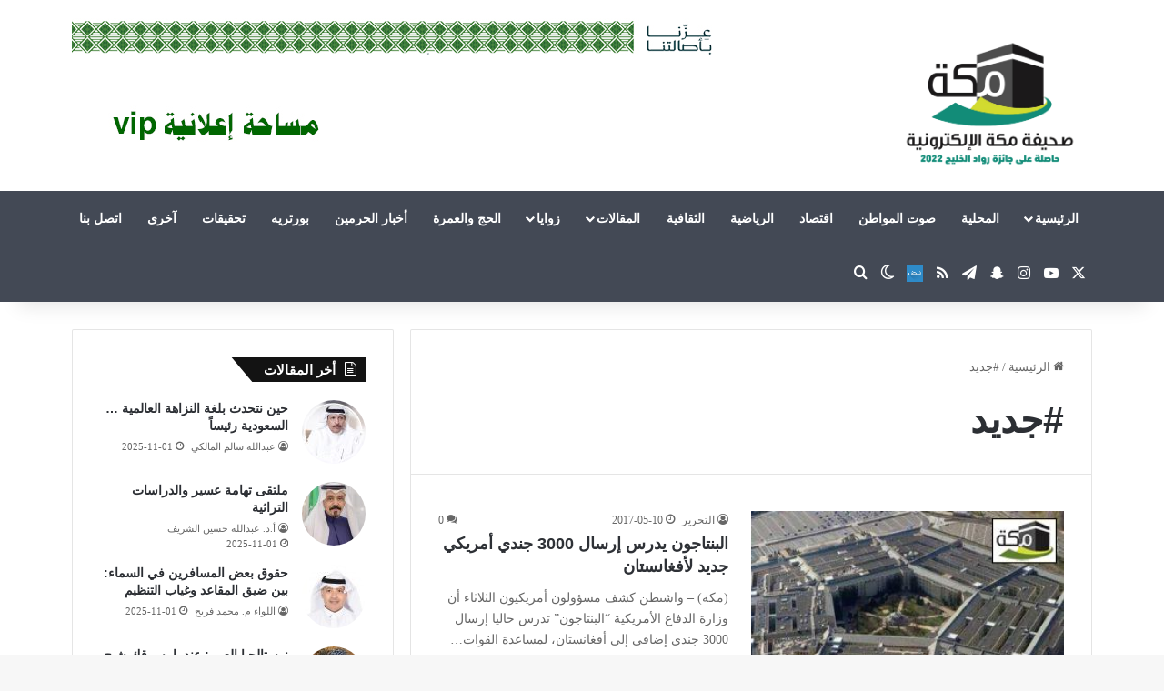

--- FILE ---
content_type: text/html; charset=UTF-8
request_url: https://www.makkahnews.sa/tag/%D8%AC%D8%AF%D9%8A%D8%AF
body_size: 112794
content:
<!DOCTYPE html>
<html dir="rtl" lang="ar" class="" data-skin="light">
<head>
	<meta charset="UTF-8" />
	<link rel="profile" href="https://gmpg.org/xfn/11" />
	<title>#جديد &#8211; صحيفة مكة الإلكترونية</title>

<meta http-equiv='x-dns-prefetch-control' content='on'>
<link rel='dns-prefetch' href='//cdnjs.cloudflare.com' />
<link rel='dns-prefetch' href='//ajax.googleapis.com' />
<link rel='dns-prefetch' href='//fonts.googleapis.com' />
<link rel='dns-prefetch' href='//fonts.gstatic.com' />
<link rel='dns-prefetch' href='//s.gravatar.com' />
<link rel='dns-prefetch' href='//www.google-analytics.com' />
<meta name='robots' content='max-image-preview:large' />
	<style>img:is([sizes="auto" i], [sizes^="auto," i]) { contain-intrinsic-size: 3000px 1500px }</style>
	<link rel="alternate" type="application/rss+xml" title="صحيفة مكة الإلكترونية &laquo; الخلاصة" href="https://www.makkahnews.sa/feed" />
<link rel="alternate" type="application/rss+xml" title="صحيفة مكة الإلكترونية &laquo; خلاصة التعليقات" href="https://www.makkahnews.sa/comments/feed" />
		<script type="text/javascript">
			try {
				if( 'undefined' != typeof localStorage ){
					var tieSkin = localStorage.getItem('tie-skin');
				}

				
				var html = document.getElementsByTagName('html')[0].classList,
						htmlSkin = 'light';

				if( html.contains('dark-skin') ){
					htmlSkin = 'dark';
				}

				if( tieSkin != null && tieSkin != htmlSkin ){
					html.add('tie-skin-inverted');
					var tieSkinInverted = true;
				}

				if( tieSkin == 'dark' ){
					html.add('dark-skin');
				}
				else if( tieSkin == 'light' ){
					html.remove( 'dark-skin' );
				}
				
			} catch(e) { console.log( e ) }

		</script>
		<link rel="alternate" type="application/rss+xml" title="صحيفة مكة الإلكترونية &laquo; #جديد خلاصة الوسوم" href="https://www.makkahnews.sa/tag/%d8%ac%d8%af%d9%8a%d8%af/feed" />

		<style type="text/css">
			:root{				
			--tie-preset-gradient-1: linear-gradient(135deg, rgba(6, 147, 227, 1) 0%, rgb(155, 81, 224) 100%);
			--tie-preset-gradient-2: linear-gradient(135deg, rgb(122, 220, 180) 0%, rgb(0, 208, 130) 100%);
			--tie-preset-gradient-3: linear-gradient(135deg, rgba(252, 185, 0, 1) 0%, rgba(255, 105, 0, 1) 100%);
			--tie-preset-gradient-4: linear-gradient(135deg, rgba(255, 105, 0, 1) 0%, rgb(207, 46, 46) 100%);
			--tie-preset-gradient-5: linear-gradient(135deg, rgb(238, 238, 238) 0%, rgb(169, 184, 195) 100%);
			--tie-preset-gradient-6: linear-gradient(135deg, rgb(74, 234, 220) 0%, rgb(151, 120, 209) 20%, rgb(207, 42, 186) 40%, rgb(238, 44, 130) 60%, rgb(251, 105, 98) 80%, rgb(254, 248, 76) 100%);
			--tie-preset-gradient-7: linear-gradient(135deg, rgb(255, 206, 236) 0%, rgb(152, 150, 240) 100%);
			--tie-preset-gradient-8: linear-gradient(135deg, rgb(254, 205, 165) 0%, rgb(254, 45, 45) 50%, rgb(107, 0, 62) 100%);
			--tie-preset-gradient-9: linear-gradient(135deg, rgb(255, 203, 112) 0%, rgb(199, 81, 192) 50%, rgb(65, 88, 208) 100%);
			--tie-preset-gradient-10: linear-gradient(135deg, rgb(255, 245, 203) 0%, rgb(182, 227, 212) 50%, rgb(51, 167, 181) 100%);
			--tie-preset-gradient-11: linear-gradient(135deg, rgb(202, 248, 128) 0%, rgb(113, 206, 126) 100%);
			--tie-preset-gradient-12: linear-gradient(135deg, rgb(2, 3, 129) 0%, rgb(40, 116, 252) 100%);
			--tie-preset-gradient-13: linear-gradient(135deg, #4D34FA, #ad34fa);
			--tie-preset-gradient-14: linear-gradient(135deg, #0057FF, #31B5FF);
			--tie-preset-gradient-15: linear-gradient(135deg, #FF007A, #FF81BD);
			--tie-preset-gradient-16: linear-gradient(135deg, #14111E, #4B4462);
			--tie-preset-gradient-17: linear-gradient(135deg, #F32758, #FFC581);

			
					--main-nav-background: #1f2024;
					--main-nav-secondry-background: rgba(0,0,0,0.2);
					--main-nav-primary-color: #0088ff;
					--main-nav-contrast-primary-color: #FFFFFF;
					--main-nav-text-color: #FFFFFF;
					--main-nav-secondry-text-color: rgba(225,255,255,0.5);
					--main-nav-main-border-color: rgba(255,255,255,0.07);
					--main-nav-secondry-border-color: rgba(255,255,255,0.04);
				
			}
		</style>
	<meta name="viewport" content="width=device-width, initial-scale=1.0" /><script type="text/javascript">
/* <![CDATA[ */
window._wpemojiSettings = {"baseUrl":"https:\/\/s.w.org\/images\/core\/emoji\/16.0.1\/72x72\/","ext":".png","svgUrl":"https:\/\/s.w.org\/images\/core\/emoji\/16.0.1\/svg\/","svgExt":".svg","source":{"concatemoji":"https:\/\/www.makkahnews.sa\/wp-includes\/js\/wp-emoji-release.min.js?ver=6.8.3"}};
/*! This file is auto-generated */
!function(s,n){var o,i,e;function c(e){try{var t={supportTests:e,timestamp:(new Date).valueOf()};sessionStorage.setItem(o,JSON.stringify(t))}catch(e){}}function p(e,t,n){e.clearRect(0,0,e.canvas.width,e.canvas.height),e.fillText(t,0,0);var t=new Uint32Array(e.getImageData(0,0,e.canvas.width,e.canvas.height).data),a=(e.clearRect(0,0,e.canvas.width,e.canvas.height),e.fillText(n,0,0),new Uint32Array(e.getImageData(0,0,e.canvas.width,e.canvas.height).data));return t.every(function(e,t){return e===a[t]})}function u(e,t){e.clearRect(0,0,e.canvas.width,e.canvas.height),e.fillText(t,0,0);for(var n=e.getImageData(16,16,1,1),a=0;a<n.data.length;a++)if(0!==n.data[a])return!1;return!0}function f(e,t,n,a){switch(t){case"flag":return n(e,"\ud83c\udff3\ufe0f\u200d\u26a7\ufe0f","\ud83c\udff3\ufe0f\u200b\u26a7\ufe0f")?!1:!n(e,"\ud83c\udde8\ud83c\uddf6","\ud83c\udde8\u200b\ud83c\uddf6")&&!n(e,"\ud83c\udff4\udb40\udc67\udb40\udc62\udb40\udc65\udb40\udc6e\udb40\udc67\udb40\udc7f","\ud83c\udff4\u200b\udb40\udc67\u200b\udb40\udc62\u200b\udb40\udc65\u200b\udb40\udc6e\u200b\udb40\udc67\u200b\udb40\udc7f");case"emoji":return!a(e,"\ud83e\udedf")}return!1}function g(e,t,n,a){var r="undefined"!=typeof WorkerGlobalScope&&self instanceof WorkerGlobalScope?new OffscreenCanvas(300,150):s.createElement("canvas"),o=r.getContext("2d",{willReadFrequently:!0}),i=(o.textBaseline="top",o.font="600 32px Arial",{});return e.forEach(function(e){i[e]=t(o,e,n,a)}),i}function t(e){var t=s.createElement("script");t.src=e,t.defer=!0,s.head.appendChild(t)}"undefined"!=typeof Promise&&(o="wpEmojiSettingsSupports",i=["flag","emoji"],n.supports={everything:!0,everythingExceptFlag:!0},e=new Promise(function(e){s.addEventListener("DOMContentLoaded",e,{once:!0})}),new Promise(function(t){var n=function(){try{var e=JSON.parse(sessionStorage.getItem(o));if("object"==typeof e&&"number"==typeof e.timestamp&&(new Date).valueOf()<e.timestamp+604800&&"object"==typeof e.supportTests)return e.supportTests}catch(e){}return null}();if(!n){if("undefined"!=typeof Worker&&"undefined"!=typeof OffscreenCanvas&&"undefined"!=typeof URL&&URL.createObjectURL&&"undefined"!=typeof Blob)try{var e="postMessage("+g.toString()+"("+[JSON.stringify(i),f.toString(),p.toString(),u.toString()].join(",")+"));",a=new Blob([e],{type:"text/javascript"}),r=new Worker(URL.createObjectURL(a),{name:"wpTestEmojiSupports"});return void(r.onmessage=function(e){c(n=e.data),r.terminate(),t(n)})}catch(e){}c(n=g(i,f,p,u))}t(n)}).then(function(e){for(var t in e)n.supports[t]=e[t],n.supports.everything=n.supports.everything&&n.supports[t],"flag"!==t&&(n.supports.everythingExceptFlag=n.supports.everythingExceptFlag&&n.supports[t]);n.supports.everythingExceptFlag=n.supports.everythingExceptFlag&&!n.supports.flag,n.DOMReady=!1,n.readyCallback=function(){n.DOMReady=!0}}).then(function(){return e}).then(function(){var e;n.supports.everything||(n.readyCallback(),(e=n.source||{}).concatemoji?t(e.concatemoji):e.wpemoji&&e.twemoji&&(t(e.twemoji),t(e.wpemoji)))}))}((window,document),window._wpemojiSettings);
/* ]]> */
</script>
<style id='wp-emoji-styles-inline-css' type='text/css'>

	img.wp-smiley, img.emoji {
		display: inline !important;
		border: none !important;
		box-shadow: none !important;
		height: 1em !important;
		width: 1em !important;
		margin: 0 0.07em !important;
		vertical-align: -0.1em !important;
		background: none !important;
		padding: 0 !important;
	}
</style>
<style id='joinchat-button-style-inline-css' type='text/css'>
.wp-block-joinchat-button{border:none!important;text-align:center}.wp-block-joinchat-button figure{display:table;margin:0 auto;padding:0}.wp-block-joinchat-button figcaption{font:normal normal 400 .6em/2em var(--wp--preset--font-family--system-font,sans-serif);margin:0;padding:0}.wp-block-joinchat-button .joinchat-button__qr{background-color:#fff;border:6px solid #25d366;border-radius:30px;box-sizing:content-box;display:block;height:200px;margin:auto;overflow:hidden;padding:10px;width:200px}.wp-block-joinchat-button .joinchat-button__qr canvas,.wp-block-joinchat-button .joinchat-button__qr img{display:block;margin:auto}.wp-block-joinchat-button .joinchat-button__link{align-items:center;background-color:#25d366;border:6px solid #25d366;border-radius:30px;display:inline-flex;flex-flow:row nowrap;justify-content:center;line-height:1.25em;margin:0 auto;text-decoration:none}.wp-block-joinchat-button .joinchat-button__link:before{background:transparent var(--joinchat-ico) no-repeat center;background-size:100%;content:"";display:block;height:1.5em;margin:-.75em .75em -.75em 0;width:1.5em}.wp-block-joinchat-button figure+.joinchat-button__link{margin-top:10px}@media (orientation:landscape)and (min-height:481px),(orientation:portrait)and (min-width:481px){.wp-block-joinchat-button.joinchat-button--qr-only figure+.joinchat-button__link{display:none}}@media (max-width:480px),(orientation:landscape)and (max-height:480px){.wp-block-joinchat-button figure{display:none}}

</style>
<style id='global-styles-inline-css' type='text/css'>
:root{--wp--preset--aspect-ratio--square: 1;--wp--preset--aspect-ratio--4-3: 4/3;--wp--preset--aspect-ratio--3-4: 3/4;--wp--preset--aspect-ratio--3-2: 3/2;--wp--preset--aspect-ratio--2-3: 2/3;--wp--preset--aspect-ratio--16-9: 16/9;--wp--preset--aspect-ratio--9-16: 9/16;--wp--preset--color--black: #000000;--wp--preset--color--cyan-bluish-gray: #abb8c3;--wp--preset--color--white: #ffffff;--wp--preset--color--pale-pink: #f78da7;--wp--preset--color--vivid-red: #cf2e2e;--wp--preset--color--luminous-vivid-orange: #ff6900;--wp--preset--color--luminous-vivid-amber: #fcb900;--wp--preset--color--light-green-cyan: #7bdcb5;--wp--preset--color--vivid-green-cyan: #00d084;--wp--preset--color--pale-cyan-blue: #8ed1fc;--wp--preset--color--vivid-cyan-blue: #0693e3;--wp--preset--color--vivid-purple: #9b51e0;--wp--preset--color--global-color: #128c78;--wp--preset--gradient--vivid-cyan-blue-to-vivid-purple: linear-gradient(135deg,rgba(6,147,227,1) 0%,rgb(155,81,224) 100%);--wp--preset--gradient--light-green-cyan-to-vivid-green-cyan: linear-gradient(135deg,rgb(122,220,180) 0%,rgb(0,208,130) 100%);--wp--preset--gradient--luminous-vivid-amber-to-luminous-vivid-orange: linear-gradient(135deg,rgba(252,185,0,1) 0%,rgba(255,105,0,1) 100%);--wp--preset--gradient--luminous-vivid-orange-to-vivid-red: linear-gradient(135deg,rgba(255,105,0,1) 0%,rgb(207,46,46) 100%);--wp--preset--gradient--very-light-gray-to-cyan-bluish-gray: linear-gradient(135deg,rgb(238,238,238) 0%,rgb(169,184,195) 100%);--wp--preset--gradient--cool-to-warm-spectrum: linear-gradient(135deg,rgb(74,234,220) 0%,rgb(151,120,209) 20%,rgb(207,42,186) 40%,rgb(238,44,130) 60%,rgb(251,105,98) 80%,rgb(254,248,76) 100%);--wp--preset--gradient--blush-light-purple: linear-gradient(135deg,rgb(255,206,236) 0%,rgb(152,150,240) 100%);--wp--preset--gradient--blush-bordeaux: linear-gradient(135deg,rgb(254,205,165) 0%,rgb(254,45,45) 50%,rgb(107,0,62) 100%);--wp--preset--gradient--luminous-dusk: linear-gradient(135deg,rgb(255,203,112) 0%,rgb(199,81,192) 50%,rgb(65,88,208) 100%);--wp--preset--gradient--pale-ocean: linear-gradient(135deg,rgb(255,245,203) 0%,rgb(182,227,212) 50%,rgb(51,167,181) 100%);--wp--preset--gradient--electric-grass: linear-gradient(135deg,rgb(202,248,128) 0%,rgb(113,206,126) 100%);--wp--preset--gradient--midnight: linear-gradient(135deg,rgb(2,3,129) 0%,rgb(40,116,252) 100%);--wp--preset--font-size--small: 13px;--wp--preset--font-size--medium: 20px;--wp--preset--font-size--large: 36px;--wp--preset--font-size--x-large: 42px;--wp--preset--spacing--20: 0.44rem;--wp--preset--spacing--30: 0.67rem;--wp--preset--spacing--40: 1rem;--wp--preset--spacing--50: 1.5rem;--wp--preset--spacing--60: 2.25rem;--wp--preset--spacing--70: 3.38rem;--wp--preset--spacing--80: 5.06rem;--wp--preset--shadow--natural: 6px 6px 9px rgba(0, 0, 0, 0.2);--wp--preset--shadow--deep: 12px 12px 50px rgba(0, 0, 0, 0.4);--wp--preset--shadow--sharp: 6px 6px 0px rgba(0, 0, 0, 0.2);--wp--preset--shadow--outlined: 6px 6px 0px -3px rgba(255, 255, 255, 1), 6px 6px rgba(0, 0, 0, 1);--wp--preset--shadow--crisp: 6px 6px 0px rgba(0, 0, 0, 1);}:where(.is-layout-flex){gap: 0.5em;}:where(.is-layout-grid){gap: 0.5em;}body .is-layout-flex{display: flex;}.is-layout-flex{flex-wrap: wrap;align-items: center;}.is-layout-flex > :is(*, div){margin: 0;}body .is-layout-grid{display: grid;}.is-layout-grid > :is(*, div){margin: 0;}:where(.wp-block-columns.is-layout-flex){gap: 2em;}:where(.wp-block-columns.is-layout-grid){gap: 2em;}:where(.wp-block-post-template.is-layout-flex){gap: 1.25em;}:where(.wp-block-post-template.is-layout-grid){gap: 1.25em;}.has-black-color{color: var(--wp--preset--color--black) !important;}.has-cyan-bluish-gray-color{color: var(--wp--preset--color--cyan-bluish-gray) !important;}.has-white-color{color: var(--wp--preset--color--white) !important;}.has-pale-pink-color{color: var(--wp--preset--color--pale-pink) !important;}.has-vivid-red-color{color: var(--wp--preset--color--vivid-red) !important;}.has-luminous-vivid-orange-color{color: var(--wp--preset--color--luminous-vivid-orange) !important;}.has-luminous-vivid-amber-color{color: var(--wp--preset--color--luminous-vivid-amber) !important;}.has-light-green-cyan-color{color: var(--wp--preset--color--light-green-cyan) !important;}.has-vivid-green-cyan-color{color: var(--wp--preset--color--vivid-green-cyan) !important;}.has-pale-cyan-blue-color{color: var(--wp--preset--color--pale-cyan-blue) !important;}.has-vivid-cyan-blue-color{color: var(--wp--preset--color--vivid-cyan-blue) !important;}.has-vivid-purple-color{color: var(--wp--preset--color--vivid-purple) !important;}.has-black-background-color{background-color: var(--wp--preset--color--black) !important;}.has-cyan-bluish-gray-background-color{background-color: var(--wp--preset--color--cyan-bluish-gray) !important;}.has-white-background-color{background-color: var(--wp--preset--color--white) !important;}.has-pale-pink-background-color{background-color: var(--wp--preset--color--pale-pink) !important;}.has-vivid-red-background-color{background-color: var(--wp--preset--color--vivid-red) !important;}.has-luminous-vivid-orange-background-color{background-color: var(--wp--preset--color--luminous-vivid-orange) !important;}.has-luminous-vivid-amber-background-color{background-color: var(--wp--preset--color--luminous-vivid-amber) !important;}.has-light-green-cyan-background-color{background-color: var(--wp--preset--color--light-green-cyan) !important;}.has-vivid-green-cyan-background-color{background-color: var(--wp--preset--color--vivid-green-cyan) !important;}.has-pale-cyan-blue-background-color{background-color: var(--wp--preset--color--pale-cyan-blue) !important;}.has-vivid-cyan-blue-background-color{background-color: var(--wp--preset--color--vivid-cyan-blue) !important;}.has-vivid-purple-background-color{background-color: var(--wp--preset--color--vivid-purple) !important;}.has-black-border-color{border-color: var(--wp--preset--color--black) !important;}.has-cyan-bluish-gray-border-color{border-color: var(--wp--preset--color--cyan-bluish-gray) !important;}.has-white-border-color{border-color: var(--wp--preset--color--white) !important;}.has-pale-pink-border-color{border-color: var(--wp--preset--color--pale-pink) !important;}.has-vivid-red-border-color{border-color: var(--wp--preset--color--vivid-red) !important;}.has-luminous-vivid-orange-border-color{border-color: var(--wp--preset--color--luminous-vivid-orange) !important;}.has-luminous-vivid-amber-border-color{border-color: var(--wp--preset--color--luminous-vivid-amber) !important;}.has-light-green-cyan-border-color{border-color: var(--wp--preset--color--light-green-cyan) !important;}.has-vivid-green-cyan-border-color{border-color: var(--wp--preset--color--vivid-green-cyan) !important;}.has-pale-cyan-blue-border-color{border-color: var(--wp--preset--color--pale-cyan-blue) !important;}.has-vivid-cyan-blue-border-color{border-color: var(--wp--preset--color--vivid-cyan-blue) !important;}.has-vivid-purple-border-color{border-color: var(--wp--preset--color--vivid-purple) !important;}.has-vivid-cyan-blue-to-vivid-purple-gradient-background{background: var(--wp--preset--gradient--vivid-cyan-blue-to-vivid-purple) !important;}.has-light-green-cyan-to-vivid-green-cyan-gradient-background{background: var(--wp--preset--gradient--light-green-cyan-to-vivid-green-cyan) !important;}.has-luminous-vivid-amber-to-luminous-vivid-orange-gradient-background{background: var(--wp--preset--gradient--luminous-vivid-amber-to-luminous-vivid-orange) !important;}.has-luminous-vivid-orange-to-vivid-red-gradient-background{background: var(--wp--preset--gradient--luminous-vivid-orange-to-vivid-red) !important;}.has-very-light-gray-to-cyan-bluish-gray-gradient-background{background: var(--wp--preset--gradient--very-light-gray-to-cyan-bluish-gray) !important;}.has-cool-to-warm-spectrum-gradient-background{background: var(--wp--preset--gradient--cool-to-warm-spectrum) !important;}.has-blush-light-purple-gradient-background{background: var(--wp--preset--gradient--blush-light-purple) !important;}.has-blush-bordeaux-gradient-background{background: var(--wp--preset--gradient--blush-bordeaux) !important;}.has-luminous-dusk-gradient-background{background: var(--wp--preset--gradient--luminous-dusk) !important;}.has-pale-ocean-gradient-background{background: var(--wp--preset--gradient--pale-ocean) !important;}.has-electric-grass-gradient-background{background: var(--wp--preset--gradient--electric-grass) !important;}.has-midnight-gradient-background{background: var(--wp--preset--gradient--midnight) !important;}.has-small-font-size{font-size: var(--wp--preset--font-size--small) !important;}.has-medium-font-size{font-size: var(--wp--preset--font-size--medium) !important;}.has-large-font-size{font-size: var(--wp--preset--font-size--large) !important;}.has-x-large-font-size{font-size: var(--wp--preset--font-size--x-large) !important;}
:where(.wp-block-post-template.is-layout-flex){gap: 1.25em;}:where(.wp-block-post-template.is-layout-grid){gap: 1.25em;}
:where(.wp-block-columns.is-layout-flex){gap: 2em;}:where(.wp-block-columns.is-layout-grid){gap: 2em;}
:root :where(.wp-block-pullquote){font-size: 1.5em;line-height: 1.6;}
</style>
<link rel='stylesheet' id='contact-form-7-css' href='https://www.makkahnews.sa/wp-content/plugins/contact-form-7/includes/css/styles.css?ver=6.1.3' type='text/css' media='all' />
<link rel='stylesheet' id='contact-form-7-rtl-css' href='https://www.makkahnews.sa/wp-content/plugins/contact-form-7/includes/css/styles-rtl.css?ver=6.1.3' type='text/css' media='all' />
<link rel='stylesheet' id='SFSImainCss-css' href='https://www.makkahnews.sa/wp-content/plugins/ultimate-social-media-icons/css/sfsi-style.css?ver=2.9.5' type='text/css' media='all' />
<link rel='stylesheet' id='tts-pro-plyr-css' href='https://www.makkahnews.sa/wp-content/plugins/text-to-speech-pro-premium/Assets/css/plyr.min.css?ver=%202.8.7' type='text/css' media='all' />
<link rel='stylesheet' id='text-to-audio-pro-css' href='https://www.makkahnews.sa/wp-content/plugins/text-to-speech-pro-premium/Assets/css/text-to-audio-pro.css?ver=%202.8.7' type='text/css' media='all' />
<link rel='stylesheet' id='tie-css-base-css' href='https://www.makkahnews.sa/wp-content/themes/jannah/assets/css/base.min.css?ver=7.4.0' type='text/css' media='all' />
<link rel='stylesheet' id='tie-css-styles-css' href='https://www.makkahnews.sa/wp-content/themes/jannah/assets/css/style.min.css?ver=7.4.0' type='text/css' media='all' />
<link rel='stylesheet' id='tie-css-widgets-css' href='https://www.makkahnews.sa/wp-content/themes/jannah/assets/css/widgets.min.css?ver=7.4.0' type='text/css' media='all' />
<link rel='stylesheet' id='tie-css-helpers-css' href='https://www.makkahnews.sa/wp-content/themes/jannah/assets/css/helpers.min.css?ver=7.4.0' type='text/css' media='all' />
<link rel='stylesheet' id='tie-fontawesome5-css' href='https://www.makkahnews.sa/wp-content/themes/jannah/assets/css/fontawesome.css?ver=7.4.0' type='text/css' media='all' />
<link rel='stylesheet' id='tie-css-ilightbox-css' href='https://www.makkahnews.sa/wp-content/themes/jannah/assets/ilightbox/dark-skin/skin.css?ver=7.4.0' type='text/css' media='all' />
<link rel='stylesheet' id='tie-css-shortcodes-css' href='https://www.makkahnews.sa/wp-content/themes/jannah/assets/css/plugins/shortcodes.min.css?ver=7.4.0' type='text/css' media='all' />
<style id='tie-css-shortcodes-inline-css' type='text/css'>
body{font-family: 'Arial Black',Gadget,sans-serif;}.logo-text,h1,h2,h3,h4,h5,h6,.the-subtitle{font-family: 'Arial Black',Gadget,sans-serif;}#main-nav .main-menu > ul > li > a{font-family: 'Arial Black',Gadget,sans-serif;}blockquote p{font-family: 'Arial Black',Gadget,sans-serif;}#main-nav .main-menu > ul > li > a{text-transform: uppercase;}.entry-header h1.entry-title{font-size: 22px;font-weight: 800;}#the-post .entry-content,#the-post .entry-content p{font-size: 19px;font-weight: 700;}.comment-list .comment-body p{font-size: 18px;font-weight: 700;}#the-post .entry-content blockquote,#the-post .entry-content blockquote p{font-size: 18px;font-weight: 700;}#tie-wrapper .mag-box-title h3{font-size: 18px;font-weight: 700;}@media (min-width: 768px){.section-title.section-title-default,.section-title-centered{font-size: 18px;font-weight: 700;}}@media (min-width: 768px){.section-title-big{font-size: 18px;font-weight: 700;}}#tie-wrapper .copyright-text{font-weight: 700;}.entry h1{font-size: 20px;font-weight: 700;}.entry h2{font-size: 20px;font-weight: 700;}.entry h3{font-size: 20px;font-weight: 700;}.entry h4{font-size: 20px;font-weight: 700;}.entry h5{font-size: 20px;font-weight: 700;}.entry h6{font-size: 20px;font-weight: 700;}#tie-wrapper .media-page-layout .thumb-title,#tie-wrapper .mag-box.full-width-img-news-box .posts-items>li .post-title,#tie-wrapper .miscellaneous-box .posts-items>li:first-child .post-title,#tie-wrapper .big-thumb-left-box .posts-items li:first-child .post-title{font-size: 18px;font-weight: 700;}#tie-wrapper .mag-box.wide-post-box .posts-items>li:nth-child(n) .post-title,#tie-wrapper .mag-box.big-post-left-box li:first-child .post-title,#tie-wrapper .mag-box.big-post-top-box li:first-child .post-title,#tie-wrapper .mag-box.half-box li:first-child .post-title,#tie-wrapper .mag-box.big-posts-box .posts-items>li:nth-child(n) .post-title,#tie-wrapper .mag-box.mini-posts-box .posts-items>li:nth-child(n) .post-title,#tie-wrapper .mag-box.latest-poroducts-box .products .product h2{font-size: 18px;font-weight: 700;}#tie-wrapper .mag-box.big-post-left-box li:not(:first-child) .post-title,#tie-wrapper .mag-box.big-post-top-box li:not(:first-child) .post-title,#tie-wrapper .mag-box.half-box li:not(:first-child) .post-title,#tie-wrapper .mag-box.big-thumb-left-box li:not(:first-child) .post-title,#tie-wrapper .mag-box.scrolling-box .slide .post-title,#tie-wrapper .mag-box.miscellaneous-box li:not(:first-child) .post-title{font-size: 18px;font-weight: 700;}@media (min-width: 992px){.full-width .fullwidth-slider-wrapper .thumb-overlay .thumb-content .thumb-title,.full-width .wide-next-prev-slider-wrapper .thumb-overlay .thumb-content .thumb-title,.full-width .wide-slider-with-navfor-wrapper .thumb-overlay .thumb-content .thumb-title,.full-width .boxed-slider-wrapper .thumb-overlay .thumb-title{font-size: 18px;font-weight: 700;}}@media (min-width: 992px){.has-sidebar .fullwidth-slider-wrapper .thumb-overlay .thumb-content .thumb-title,.has-sidebar .wide-next-prev-slider-wrapper .thumb-overlay .thumb-content .thumb-title,.has-sidebar .wide-slider-with-navfor-wrapper .thumb-overlay .thumb-content .thumb-title,.has-sidebar .boxed-slider-wrapper .thumb-overlay .thumb-title{font-size: 18px;font-weight: 700;}}@media (min-width: 768px){#tie-wrapper .main-slider.grid-3-slides .slide .grid-item:nth-child(1) .thumb-title,#tie-wrapper .main-slider.grid-5-first-big .slide .grid-item:nth-child(1) .thumb-title,#tie-wrapper .main-slider.grid-5-big-centerd .slide .grid-item:nth-child(1) .thumb-title,#tie-wrapper .main-slider.grid-4-big-first-half-second .slide .grid-item:nth-child(1) .thumb-title,#tie-wrapper .main-slider.grid-2-big .thumb-overlay .thumb-title,#tie-wrapper .wide-slider-three-slids-wrapper .thumb-title{font-size: 18px;font-weight: 700;}}@media (min-width: 768px){#tie-wrapper .boxed-slider-three-slides-wrapper .slide .thumb-title,#tie-wrapper .grid-3-slides .slide .grid-item:nth-child(n+2) .thumb-title,#tie-wrapper .grid-5-first-big .slide .grid-item:nth-child(n+2) .thumb-title,#tie-wrapper .grid-5-big-centerd .slide .grid-item:nth-child(n+2) .thumb-title,#tie-wrapper .grid-4-big-first-half-second .slide .grid-item:nth-child(n+2) .thumb-title,#tie-wrapper .grid-5-in-rows .grid-item:nth-child(n) .thumb-overlay .thumb-title,#tie-wrapper .main-slider.grid-4-slides .thumb-overlay .thumb-title,#tie-wrapper .grid-6-slides .thumb-overlay .thumb-title,#tie-wrapper .boxed-four-taller-slider .slide .thumb-title{font-size: 18px;font-weight: 700;}}:root:root{--brand-color: #128c78;--dark-brand-color: #005a46;--bright-color: #FFFFFF;--base-color: #2c2f34;}#footer-widgets-container{border-top: 8px solid #128c78;-webkit-box-shadow: 0 -5px 0 rgba(0,0,0,0.07); -moz-box-shadow: 0 -8px 0 rgba(0,0,0,0.07); box-shadow: 0 -8px 0 rgba(0,0,0,0.07);}#reading-position-indicator{box-shadow: 0 0 10px rgba( 18,140,120,0.7);}:root:root{--brand-color: #128c78;--dark-brand-color: #005a46;--bright-color: #FFFFFF;--base-color: #2c2f34;}#footer-widgets-container{border-top: 8px solid #128c78;-webkit-box-shadow: 0 -5px 0 rgba(0,0,0,0.07); -moz-box-shadow: 0 -8px 0 rgba(0,0,0,0.07); box-shadow: 0 -8px 0 rgba(0,0,0,0.07);}#reading-position-indicator{box-shadow: 0 0 10px rgba( 18,140,120,0.7);}#content a:hover{text-decoration: underline !important;}#top-nav,#top-nav .sub-menu,#top-nav .comp-sub-menu,#top-nav .ticker-content,#top-nav .ticker-swipe,.top-nav-boxed #top-nav .topbar-wrapper,.top-nav-dark .top-menu ul,#autocomplete-suggestions.search-in-top-nav{background-color : #eff0f1;}#top-nav *,#autocomplete-suggestions.search-in-top-nav{border-color: rgba( #000000,0.08);}#top-nav .icon-basecloud-bg:after{color: #eff0f1;}#top-nav a:not(:hover),#top-nav input,#top-nav #search-submit,#top-nav .fa-spinner,#top-nav .dropdown-social-icons li a span,#top-nav .components > li .social-link:not(:hover) span,#autocomplete-suggestions.search-in-top-nav a{color: #434955;}#top-nav input::-moz-placeholder{color: #434955;}#top-nav input:-moz-placeholder{color: #434955;}#top-nav input:-ms-input-placeholder{color: #434955;}#top-nav input::-webkit-input-placeholder{color: #434955;}#top-nav,.search-in-top-nav{--tie-buttons-color: #128c78;--tie-buttons-border-color: #128c78;--tie-buttons-text: #FFFFFF;--tie-buttons-hover-color: #006e5a;}#top-nav a:hover,#top-nav .menu li:hover > a,#top-nav .menu > .tie-current-menu > a,#top-nav .components > li:hover > a,#top-nav .components #search-submit:hover,#autocomplete-suggestions.search-in-top-nav .post-title a:hover{color: #128c78;}#top-nav,#top-nav .comp-sub-menu,#top-nav .tie-weather-widget{color: #333333;}#autocomplete-suggestions.search-in-top-nav .post-meta,#autocomplete-suggestions.search-in-top-nav .post-meta a:not(:hover){color: rgba( 51,51,51,0.7 );}#top-nav .weather-icon .icon-cloud,#top-nav .weather-icon .icon-basecloud-bg,#top-nav .weather-icon .icon-cloud-behind{color: #333333 !important;}#main-nav,#main-nav .menu-sub-content,#main-nav .comp-sub-menu,#main-nav ul.cats-vertical li a.is-active,#main-nav ul.cats-vertical li a:hover,#autocomplete-suggestions.search-in-main-nav{background-color: #434955;}#main-nav{border-width: 0;}#theme-header #main-nav:not(.fixed-nav){bottom: 0;}#main-nav .icon-basecloud-bg:after{color: #434955;}#autocomplete-suggestions.search-in-main-nav{border-color: rgba(255,255,255,0.07);}.main-nav-boxed #main-nav .main-menu-wrapper{border-width: 0;}#theme-header:not(.main-nav-boxed) #main-nav,.main-nav-boxed .main-menu-wrapper{border-right: 0 none !important;border-left : 0 none !important;border-top : 0 none !important;}#theme-header:not(.main-nav-boxed) #main-nav,.main-nav-boxed .main-menu-wrapper{border-right: 0 none !important;border-left : 0 none !important;border-bottom : 0 none !important;}.main-nav,.search-in-main-nav{--main-nav-primary-color: #128C78;--tie-buttons-color: #128C78;--tie-buttons-border-color: #128C78;--tie-buttons-text: #FFFFFF;--tie-buttons-hover-color: #006e5a;}#main-nav .mega-links-head:after,#main-nav .cats-horizontal a.is-active,#main-nav .cats-horizontal a:hover,#main-nav .spinner > div{background-color: #128C78;}#main-nav .menu ul li:hover > a,#main-nav .menu ul li.current-menu-item:not(.mega-link-column) > a,#main-nav .components a:hover,#main-nav .components > li:hover > a,#main-nav #search-submit:hover,#main-nav .cats-vertical a.is-active,#main-nav .cats-vertical a:hover,#main-nav .mega-menu .post-meta a:hover,#main-nav .mega-menu .post-box-title a:hover,#autocomplete-suggestions.search-in-main-nav a:hover,#main-nav .spinner-circle:after{color: #128C78;}#main-nav .menu > li.tie-current-menu > a,#main-nav .menu > li:hover > a,.theme-header #main-nav .mega-menu .cats-horizontal a.is-active,.theme-header #main-nav .mega-menu .cats-horizontal a:hover{color: #FFFFFF;}#main-nav .menu > li.tie-current-menu > a:before,#main-nav .menu > li:hover > a:before{border-top-color: #FFFFFF;}#footer{background-color: #434955;}#site-info{background-color: #363a42;}#footer{margin-top: 1px;}#footer .posts-list-counter .posts-list-items li.widget-post-list:before{border-color: #434955;}#footer .timeline-widget a .date:before{border-color: rgba(67,73,85,0.8);}#footer .footer-boxed-widget-area,#footer textarea,#footer input:not([type=submit]),#footer select,#footer code,#footer kbd,#footer pre,#footer samp,#footer .show-more-button,#footer .slider-links .tie-slider-nav span,#footer #wp-calendar,#footer #wp-calendar tbody td,#footer #wp-calendar thead th,#footer .widget.buddypress .item-options a{border-color: rgba(255,255,255,0.1);}#footer .social-statistics-widget .white-bg li.social-icons-item a,#footer .widget_tag_cloud .tagcloud a,#footer .latest-tweets-widget .slider-links .tie-slider-nav span,#footer .widget_layered_nav_filters a{border-color: rgba(255,255,255,0.1);}#footer .social-statistics-widget .white-bg li:before{background: rgba(255,255,255,0.1);}.site-footer #wp-calendar tbody td{background: rgba(255,255,255,0.02);}#footer .white-bg .social-icons-item a span.followers span,#footer .circle-three-cols .social-icons-item a .followers-num,#footer .circle-three-cols .social-icons-item a .followers-name{color: rgba(255,255,255,0.8);}#footer .timeline-widget ul:before,#footer .timeline-widget a:not(:hover) .date:before{background-color: #252b37;}#footer .widget-title,#footer .widget-title a:not(:hover){color: #e29d04;}#footer,#footer textarea,#footer input:not([type='submit']),#footer select,#footer #wp-calendar tbody,#footer .tie-slider-nav li span:not(:hover),#footer .widget_categories li a:before,#footer .widget_product_categories li a:before,#footer .widget_layered_nav li a:before,#footer .widget_archive li a:before,#footer .widget_nav_menu li a:before,#footer .widget_meta li a:before,#footer .widget_pages li a:before,#footer .widget_recent_entries li a:before,#footer .widget_display_forums li a:before,#footer .widget_display_views li a:before,#footer .widget_rss li a:before,#footer .widget_display_stats dt:before,#footer .subscribe-widget-content h3,#footer .about-author .social-icons a:not(:hover) span{color: #bbbbbb;}#footer post-widget-body .meta-item,#footer .post-meta,#footer .stream-title,#footer.dark-skin .timeline-widget .date,#footer .wp-caption .wp-caption-text,#footer .rss-date{color: rgba(187,187,187,0.7);}#footer input::-moz-placeholder{color: #bbbbbb;}#footer input:-moz-placeholder{color: #bbbbbb;}#footer input:-ms-input-placeholder{color: #bbbbbb;}#footer input::-webkit-input-placeholder{color: #bbbbbb;}.social-icons-item .custom-link-1-social-icon{background-color: #3498db !important;}.social-icons-item .custom-link-1-social-icon span{color: #3498db;}.social-icons-item .custom-link-1-social-icon.custom-social-img span.social-icon-img{background-image: url('https://www.makkahnews.sa/wp-content/uploads/2023/03/unnamed.png');}.tie-cat-35359,.tie-cat-item-35359 > span{background-color:#dd3333 !important;color:#FFFFFF !important;}.tie-cat-35359:after{border-top-color:#dd3333 !important;}.tie-cat-35359:hover{background-color:#bf1515 !important;}.tie-cat-35359:hover:after{border-top-color:#bf1515 !important;}.tie-cat-11,.tie-cat-item-11 > span{background-color:#1e72bd !important;color:#FFFFFF !important;}.tie-cat-11:after{border-top-color:#1e72bd !important;}.tie-cat-11:hover{background-color:#00549f !important;}.tie-cat-11:hover:after{border-top-color:#00549f !important;}@media (min-width: 1200px){.container{width: auto;}}@media (min-width: 992px){.container,.boxed-layout #tie-wrapper,.boxed-layout .fixed-nav,.wide-next-prev-slider-wrapper .slider-main-container{max-width: 90%;}.boxed-layout .container{max-width: 100%;}}@media (max-width: 991px){.side-aside.normal-side{background: #128c78;background: -webkit-linear-gradient(135deg,#cfdb2f,#128c78 );background: -moz-linear-gradient(135deg,#cfdb2f,#128c78 );background: -o-linear-gradient(135deg,#cfdb2f,#128c78 );background: linear-gradient(135deg,#128c78,#cfdb2f );}}@media (max-width: 991px){#theme-header.has-normal-width-logo #logo img {width:120px !important;max-width:100% !important;height: auto !important;max-height: 200px !important;}}.tie-insta-header {margin-bottom: 15px;}.tie-insta-avatar a {width: 70px;height: 70px;display: block;position: relative;float: left;margin-right: 15px;margin-bottom: 15px;}.tie-insta-avatar a:before {content: "";position: absolute;width: calc(100% + 6px);height: calc(100% + 6px);left: -3px;top: -3px;border-radius: 50%;background: #d6249f;background: radial-gradient(circle at 30% 107%,#fdf497 0%,#fdf497 5%,#fd5949 45%,#d6249f 60%,#285AEB 90%);}.tie-insta-avatar a:after {position: absolute;content: "";width: calc(100% + 3px);height: calc(100% + 3px);left: -2px;top: -2px;border-radius: 50%;background: #fff;}.dark-skin .tie-insta-avatar a:after {background: #27292d;}.tie-insta-avatar img {border-radius: 50%;position: relative;z-index: 2;transition: all 0.25s;}.tie-insta-avatar img:hover {box-shadow: 0px 0px 15px 0 #6b54c6;}.tie-insta-info {font-size: 1.3em;font-weight: bold;margin-bottom: 5px;}.tie-tiktok-header{overflow: hidden;margin-bottom: 10px;}.tie-tiktok-avatar a {width: 70px;height: 70px;display: block;position: relative;float: left;margin-right: 15px;}.tie-tiktok-avatar img {border-radius: 50%;}.tie-tiktok-username {display: block;font-size: 1.4em;}.tie-tiktok-desc {margin-top: 8px;}
</style>
<script type="text/javascript" src="https://www.makkahnews.sa/wp-includes/js/jquery/jquery.min.js?ver=3.7.1" id="jquery-core-js"></script>
<script type="text/javascript" src="https://www.makkahnews.sa/wp-includes/js/jquery/jquery-migrate.min.js?ver=3.4.1" id="jquery-migrate-js"></script>
<link rel="https://api.w.org/" href="https://www.makkahnews.sa/wp-json/" /><link rel="alternate" title="JSON" type="application/json" href="https://www.makkahnews.sa/wp-json/wp/v2/tags/1484" /><link rel="EditURI" type="application/rsd+xml" title="RSD" href="https://www.makkahnews.sa/xmlrpc.php?rsd" />
<link rel="stylesheet" href="https://www.makkahnews.sa/wp-content/themes/jannah/rtl.css" type="text/css" media="screen" /><meta name="generator" content="WordPress 6.8.3" />
<meta property="og:image:secure_url" content="https://www.makkahnews.sa/wp-content/uploads/2017/05/QNA_bintagon-040502015.jpg" data-id="sfsi"><meta property="twitter:card" content="summary_large_image" data-id="sfsi"><meta property="twitter:image" content="https://www.makkahnews.sa/wp-content/uploads/2017/05/QNA_bintagon-040502015.jpg" data-id="sfsi"><meta property="og:image:type" content="image/jpeg" data-id="sfsi" /><meta property="og:image:width" content="696" data-id="sfsi" /><meta property="og:image:height" content="520" data-id="sfsi" /><meta property="og:url" content="https://www.makkahnews.sa/4996375.html" data-id="sfsi" /><meta property="og:description" content="(مكة) - واشنطن
كشف مسؤولون أمريكيون الثلاثاء أن وزارة الدفاع الأمريكية البنتاجون تدرس حاليا إرسال 3000 جندي إضافي إلى أفغانستان، لمساعدة القوات الحكومية في عملياتها العسكرية الجارية ضد حركة طالبان.
وقال المسؤولون إن حلف شمال الأطلسي ناتو سيطالب دولا أخرى في التحالف بإرسال أعداد مشابهة من القوات الإضافية إلى أفغانستان.
ويوجد حاليا 8400 جندي أمريكي يعملون في أفغانستان للمساعدة في مواجهة مسلحي حركة طالبان وتنظيم داعش وتنظيم القاعدة.
ويسعى البنتاجون، من خلال القوات الجديدة التي يدرس إرسالها، إلى تعزيز الكفاءة القتالية لقوات الأمن الأفغانية وزيادة الانخراط معهم في الجبهات القتالية، في مواجهة الأنشطة المسلحة المتنامية والتي تمزق أمن واستقرار أفغانستان.
وكان الجنرال بالجيش الأمريكي وقائد قوات الناتو في أفغانستان، جون نيكلسون، قد صرح خلال جلسة أمام الكونغرس في فبراير الماضي، قائلا أعتقد أننا في مأزق مع طالبان، مشيرا الى أن الوضع في أفغانستان بات متدهورا للغاية.
وسيسمح المقترح الجاري دراسته من قبل البنتاجون، والذي يتطلب أيضا الحصول على موافقة البيت الأبيض، للقوات الأمريكية بالمشاركة بشكل وثيق مع القوات الأفغانية في القتال ضد الجماعات المسلحة، وليس فقط توجيه النصح والمشورة لهم.
وقام وزير الدفاع الأمريكي جيمس ماتيس بزيارة إلى أفغانستان، الشهر الماضي، عقب هجوم عنيف على قاعدة عسكرية للقوات الأفغانية في إقليم بلخ شمالي البلاد، وأدى إلى مقتل 140 جنديا أفغانيا.
وكانت مصادر بريطانية قد ذكرت، في وقت سابق أمس، أن حلف الناتو طلب من بريطانيا إرسال عدد أكبر من قواتها إلى أفغانستان.
وأضافت المصادر أن الناتور طلب من لندن زيادة عدد جنودها الـ 500 المتواجدين في أفغانستان لتقديم الحماية لمدينة كابول، وإشرافهم على تدريب الجنود الأفغان بعناصر أخرى لاسيما في ظل تنامي الأعمال العدائية لـ طالبان على المؤسسات المحلية وعلى الأجانب المقيمين هناك، لافتة إلى أن الأمين العام للحلف ينس ستولتنبرغ، سيلتقي اليوم الأربعاء مع رئيسة الوزراء البريطانية تيريزا ماي لبحث الأمر." data-id="sfsi" /><meta property="og:title" content="البنتاجون يدرس إرسال 3000 جندي أمريكي جديد لأفغانستان" data-id="sfsi" /><!-- Analytics by WP Statistics - https://wp-statistics.com -->
<meta http-equiv="X-UA-Compatible" content="IE=edge">
<link rel="icon" href="https://www.makkahnews.sa/wp-content/uploads/2017/12/cropped-cropped-7qk914z4-32x32.png" sizes="32x32" />
<link rel="icon" href="https://www.makkahnews.sa/wp-content/uploads/2017/12/cropped-cropped-7qk914z4-192x192.png" sizes="192x192" />
<link rel="apple-touch-icon" href="https://www.makkahnews.sa/wp-content/uploads/2017/12/cropped-cropped-7qk914z4-180x180.png" />
<meta name="msapplication-TileImage" content="https://www.makkahnews.sa/wp-content/uploads/2017/12/cropped-cropped-7qk914z4-270x270.png" />
		<style type="text/css" id="wp-custom-css">
			.meta-author-avatar img {
    width: 90px !important; 
    height: auto !important;  
}
.entry-header .post-meta .meta-author a {
  font-weight: bold;
  font-size:25px;
	font-family:Tajawal;
}
html,body{
		font-family:Tajawal;
}
#the-post .entry-content, #the-post .entry-content p {
font-size: 22px;
 font-weight: bold;
}
.aligncenter{
display:none;	
}		</style>
		</head>

<body id="tie-body" class="rtl archive tag tag-1484 wp-theme-jannah tie-no-js sfsi_actvite_theme_default is-percent-width wrapper-has-shadow block-head-4 block-head-6 magazine1 is-desktop is-header-layout-3 has-header-ad sidebar-left has-sidebar hide_share_post_top hide_share_post_bottom">



<div class="background-overlay">

	<div id="tie-container" class="site tie-container">

		
		<div id="tie-wrapper">

			
<header id="theme-header" class="theme-header header-layout-3 main-nav-dark main-nav-default-dark main-nav-below has-stream-item has-shadow has-normal-width-logo mobile-header-centered mobile-components-row">
	
<div class="container header-container">
	<div class="tie-row logo-row">

		
		<div class="logo-wrapper">
			<div class="tie-col-md-4 logo-container clearfix">
				<div id="mobile-header-components-area_1" class="mobile-header-components"><ul class="components"><li class="mobile-component_menu custom-menu-link"><a href="#" id="mobile-menu-icon" class=""><span class="tie-mobile-menu-icon nav-icon is-layout-1"></span><span class="screen-reader-text">القائمة</span></a></li> <li class="mobile-component_search custom-menu-link">
				<a href="#" class="tie-search-trigger-mobile">
					<span class="tie-icon-search tie-search-icon" aria-hidden="true"></span>
					<span class="screen-reader-text">بحث عن</span>
				</a>
			</li> <li class="mobile-component_skin custom-menu-link">
				<a href="#" class="change-skin" title="الوضع المظلم">
					<span class="tie-icon-moon change-skin-icon" aria-hidden="true"></span>
					<span class="screen-reader-text">الوضع المظلم</span>
				</a>
			</li> <li class="mobile-component_login custom-menu-link">
				<a href="#" class="lgoin-btn tie-popup-trigger">
					<span class="tie-icon-author" aria-hidden="true"></span>
					<span class="screen-reader-text">تسجيل الدخول</span>
				</a>
			</li></ul></div>
		<div id="logo" class="image-logo" style="margin-top: 40px; margin-bottom: 20px;">

			
			<a title="صحيفة مكة الإلكترونية" href="https://www.makkahnews.sa/">
				
				<picture class="tie-logo-default tie-logo-picture">
					<source class="tie-logo-source-default tie-logo-source" srcset="https://www.makkahnews.sa/wp-content/uploads/2023/03/logo-ma.png" media="(max-width:991px)">
					<source class="tie-logo-source-default tie-logo-source" srcset="https://www.makkahnews.sa/wp-content/uploads/2023/03/logo-ma.png">
					<img class="tie-logo-img-default tie-logo-img" src="https://www.makkahnews.sa/wp-content/uploads/2023/03/logo-ma.png" alt="صحيفة مكة الإلكترونية" width="450" height="150" style="max-height:150px; width: auto;" />
				</picture>
						</a>

			
		</div><!-- #logo /-->

		<div id="mobile-header-components-area_2" class="mobile-header-components"></div>			</div><!-- .tie-col /-->
		</div><!-- .logo-wrapper /-->

		<div class="tie-col-md-8 stream-item stream-item-top-wrapper"><div class="stream-item-top">
					<a href="https://iwtsp.com/0509376067" title="" target="_blank" >
						<img src="https://www.makkahnews.sa/wp-content/uploads/2025/10/IMG_20251005_025651_194.jpg" alt="" width="728" height="91" />
					</a>
				</div></div><!-- .tie-col /-->
	</div><!-- .tie-row /-->
</div><!-- .container /-->

<div class="main-nav-wrapper">
	<nav id="main-nav" data-skin="search-in-main-nav" class="main-nav header-nav live-search-parent menu-style-solid-bg menu-style-side-arrow"  aria-label="القائمة الرئيسية">
		<div class="container">

			<div class="main-menu-wrapper">

				
				<div id="menu-components-wrap">

					
		<div id="sticky-logo" class="image-logo">

			
			<a title="صحيفة مكة الإلكترونية" href="https://www.makkahnews.sa/">
				
				<picture class="tie-logo-default tie-logo-picture">
					<source class="tie-logo-source-default tie-logo-source" srcset="https://www.makkahnews.sa/wp-content/uploads/2023/03/logo-ma.png">
					<img class="tie-logo-img-default tie-logo-img" src="https://www.makkahnews.sa/wp-content/uploads/2023/03/logo-ma.png" alt="صحيفة مكة الإلكترونية"  />
				</picture>
						</a>

			
		</div><!-- #Sticky-logo /-->

		<div class="flex-placeholder"></div>
		
					<div class="main-menu main-menu-wrap">
						<div id="main-nav-menu" class="main-menu header-menu"><ul id="menu-headermenu" class="menu"><li id="menu-item-4888628" class="menu-item menu-item-type-custom menu-item-object-custom menu-item-home menu-item-has-children menu-item-4888628"><a href="https://www.makkahnews.sa/">الرئيسية</a>
<ul class="sub-menu menu-sub-content">
	<li id="menu-item-5043400" class="menu-item menu-item-type-taxonomy menu-item-object-category menu-item-5043400"><a href="https://www.makkahnews.sa/category/%d8%a3%d8%ae%d8%a8%d8%a7%d8%b1-%d8%a7%d9%84%d8%b9%d8%a7%d9%84%d9%85">أخبار العالم</a></li>
</ul>
</li>
<li id="menu-item-5043399" class="menu-item menu-item-type-taxonomy menu-item-object-category menu-item-5043399"><a href="https://www.makkahnews.sa/category/%d8%a7%d9%84%d9%85%d8%ad%d9%84%d9%8a%d8%a9">المحلية</a></li>
<li id="menu-item-4954157" class="menu-item menu-item-type-custom menu-item-object-custom menu-item-4954157"><a href="https://www.makkahnews.sa/?cat=91">صوت المواطن</a></li>
<li id="menu-item-5043402" class="menu-item menu-item-type-taxonomy menu-item-object-category menu-item-5043402"><a href="https://www.makkahnews.sa/category/%d8%a7%d9%82%d8%aa%d8%b5%d8%a7%d8%af-%d9%88%d8%b9%d9%84%d9%88%d9%85">اقتصاد</a></li>
<li id="menu-item-5043403" class="menu-item menu-item-type-taxonomy menu-item-object-category menu-item-5043403"><a href="https://www.makkahnews.sa/category/%d8%a7%d9%84%d8%b1%d9%8a%d8%a7%d8%b6%d9%8a%d8%a9">الرياضية</a></li>
<li id="menu-item-5043404" class="menu-item menu-item-type-taxonomy menu-item-object-category menu-item-5043404"><a href="https://www.makkahnews.sa/category/%d8%a7%d9%84%d8%ab%d9%82%d8%a7%d9%81%d9%8a%d8%a9">الثقافية</a></li>
<li id="menu-item-5053091" class="menu-item menu-item-type-custom menu-item-object-custom menu-item-has-children menu-item-5053091"><a href="https://www.makkahnews.sa/category/%d8%a7%d9%84%d9%85%d9%82%d8%a7%d9%84%d8%a7%d8%aa">المقالات</a>
<ul class="sub-menu menu-sub-content">
	<li id="menu-item-5467691" class="menu-item menu-item-type-custom menu-item-object-custom menu-item-5467691"><a href="https://www.makkahnews.sa/category/kt">كًتاب الرأي</a></li>
</ul>
</li>
<li id="menu-item-5105350" class="menu-item menu-item-type-custom menu-item-object-custom menu-item-home menu-item-has-children menu-item-5105350"><a href="https://www.makkahnews.sa/#">زوايا</a>
<ul class="sub-menu menu-sub-content">
	<li id="menu-item-5215226" class="menu-item menu-item-type-taxonomy menu-item-object-category menu-item-5215226"><a href="https://www.makkahnews.sa/category/%d8%ad%d9%88%d8%a7%d8%b1%d8%a7%d8%aa-%d8%ae%d8%a7%d8%b5%d8%a9">حوارات خاصة</a></li>
	<li id="menu-item-5215225" class="menu-item menu-item-type-taxonomy menu-item-object-category menu-item-5215225"><a href="https://www.makkahnews.sa/category/%d8%aa%d8%ad%d9%82%d9%8a%d9%82%d8%a7%d8%aa-%d8%b5%d8%ad%d9%81%d9%8a%d8%a9">تحقيقات وتقارير</a></li>
	<li id="menu-item-5215237" class="menu-item menu-item-type-custom menu-item-object-custom menu-item-5215237"><a href="https://www.makkahnews.sa/tag/محطات_مكة">محطات مكة</a></li>
	<li id="menu-item-5215238" class="menu-item menu-item-type-custom menu-item-object-custom menu-item-5215238"><a href="https://www.makkahnews.sa/tag/%D8%A3%D8%B9%D9%84%D8%A7%D9%85_%D9%81%D9%8A_%D8%A7%D9%84%D8%A5%D8%B9%D9%84%D8%A7%D9%85">أعلام في الإعلام</a></li>
	<li id="menu-item-5105352" class="menu-item menu-item-type-taxonomy menu-item-object-category menu-item-5105352"><a href="https://www.makkahnews.sa/category/%d8%a7%d9%84%d9%85%d8%ac%d8%aa%d9%85%d8%b9">المجتمع</a></li>
	<li id="menu-item-5105354" class="menu-item menu-item-type-taxonomy menu-item-object-category menu-item-5105354"><a href="https://www.makkahnews.sa/category/%d8%a7%d9%84%d8%ad%d8%b1%d9%85%d9%8a%d9%86">الحرمين الشريفين</a></li>
	<li id="menu-item-5105353" class="menu-item menu-item-type-taxonomy menu-item-object-category menu-item-5105353"><a href="https://www.makkahnews.sa/category/%d8%a7%d9%84%d8%ad%d8%ac-%d9%88%d8%a7%d9%84%d8%b9%d9%85%d8%b1%d8%a9">الحج والعمرة</a></li>
	<li id="menu-item-5105358" class="menu-item menu-item-type-custom menu-item-object-custom menu-item-5105358"><a href="https://www.makkahnews.sa/photos/">الصور</a></li>
	<li id="menu-item-5105357" class="menu-item menu-item-type-custom menu-item-object-custom menu-item-5105357"><a href="https://www.makkahnews.sa/?post_type=videos">الفيديو</a></li>
	<li id="menu-item-5105356" class="menu-item menu-item-type-taxonomy menu-item-object-category menu-item-5105356"><a href="https://www.makkahnews.sa/category/%d8%a7%d9%84%d8%aa%d9%82%d9%86%d9%8a%d8%a9-%d9%88%d8%a7%d9%84%d8%a5%d8%b9%d9%84%d8%a7%d9%85-%d8%a7%d9%84%d8%ac%d8%af%d9%8a%d8%af">التقنية والإعلام الجديد</a></li>
</ul>
</li>
<li id="menu-item-5279327" class="menu-item menu-item-type-taxonomy menu-item-object-category menu-item-5279327"><a href="https://www.makkahnews.sa/category/%d8%a7%d9%84%d8%ad%d8%ac-%d9%88%d8%a7%d9%84%d8%b9%d9%85%d8%b1%d8%a9">الحج والعمرة</a></li>
<li id="menu-item-5279328" class="menu-item menu-item-type-taxonomy menu-item-object-category menu-item-5279328"><a href="https://www.makkahnews.sa/category/%d8%a7%d9%84%d8%ad%d8%b1%d9%85%d9%8a%d9%86">أخبار الحرمين</a></li>
<li id="menu-item-5105351" class="menu-item menu-item-type-custom menu-item-object-custom menu-item-5105351"><a href="https://www.makkahnews.sa/author/profailmakkah">بورتريه</a></li>
<li id="menu-item-5279329" class="menu-item menu-item-type-taxonomy menu-item-object-category menu-item-5279329"><a href="https://www.makkahnews.sa/category/%d8%aa%d8%ad%d9%82%d9%8a%d9%82%d8%a7%d8%aa-%d8%b5%d8%ad%d9%81%d9%8a%d8%a9">تحقيقات</a></li>
<li id="menu-item-5340998" class="menu-item menu-item-type-custom menu-item-object-custom menu-item-home menu-item-5340998"><a href="https://www.makkahnews.sa">آخرى</a></li>
<li id="menu-item-5449778" class="menu-item menu-item-type-post_type menu-item-object-page menu-item-5449778"><a href="https://www.makkahnews.sa/%d8%a7%d8%aa%d8%b5%d9%84-%d8%a8%d9%86%d8%a7">اتصل بنا</a></li>
</ul></div>					</div><!-- .main-menu /-->

					<ul class="components"> <li class="social-icons-item"><a class="social-link twitter-social-icon" rel="external noopener nofollow" target="_blank" href="https://twitter.com/makkahnews1"><span class="tie-social-icon tie-icon-twitter"></span><span class="screen-reader-text">‫X</span></a></li><li class="social-icons-item"><a class="social-link youtube-social-icon" rel="external noopener nofollow" target="_blank" href="https://www.youtube.com/user/makkahnews"><span class="tie-social-icon tie-icon-youtube"></span><span class="screen-reader-text">‫YouTube</span></a></li><li class="social-icons-item"><a class="social-link instagram-social-icon" rel="external noopener nofollow" target="_blank" href="http://instagram.com/makkahnews"><span class="tie-social-icon tie-icon-instagram"></span><span class="screen-reader-text">انستقرام</span></a></li><li class="social-icons-item"><a class="social-link snapchat-social-icon" rel="external noopener nofollow" target="_blank" href="https://www.snapchat.com/add/makkahnews"><span class="tie-social-icon tie-icon-snapchat"></span><span class="screen-reader-text">سناب تشات</span></a></li><li class="social-icons-item"><a class="social-link telegram-social-icon" rel="external noopener nofollow" target="_blank" href="https://t.me/makkahnews_sa"><span class="tie-social-icon tie-icon-paper-plane"></span><span class="screen-reader-text">تيلقرام</span></a></li><li class="social-icons-item"><a class="social-link rss-social-icon" rel="external noopener nofollow" target="_blank" href="https://www.makkahnews.sa/feed"><span class="tie-social-icon tie-icon-feed"></span><span class="screen-reader-text">ملخص الموقع RSS</span></a></li><li class="social-icons-item"><a class="social-link social-custom-link custom-link-1-social-icon custom-social-img" rel="external noopener nofollow" target="_blank" href="https://nabd.com/source/709-978325/%D8%B5%D8%AD%D9%8A%D9%81%D8%A9+%D9%85%D9%83%D8%A9+%D8%A7%D9%84%D8%A5%D9%84%D9%83%D8%AA%D8%B1%D9%88%D9%86%D9%8A%D8%A9"><span class="tie-social-icon social-icon-img social-icon-img-1"></span><span class="screen-reader-text">نبض</span></a></li> 	<li class="skin-icon menu-item custom-menu-link">
		<a href="#" class="change-skin" title="الوضع المظلم">
			<span class="tie-icon-moon change-skin-icon" aria-hidden="true"></span>
			<span class="screen-reader-text">الوضع المظلم</span>
		</a>
	</li>
				<li class="search-compact-icon menu-item custom-menu-link">
				<a href="#" class="tie-search-trigger">
					<span class="tie-icon-search tie-search-icon" aria-hidden="true"></span>
					<span class="screen-reader-text">بحث عن</span>
				</a>
			</li>
			</ul><!-- Components -->
				</div><!-- #menu-components-wrap /-->
			</div><!-- .main-menu-wrapper /-->
		</div><!-- .container /-->

			</nav><!-- #main-nav /-->
</div><!-- .main-nav-wrapper /-->

</header>

		<script type="text/javascript">
			try{if("undefined"!=typeof localStorage){var header,mnIsDark=!1,tnIsDark=!1;(header=document.getElementById("theme-header"))&&((header=header.classList).contains("main-nav-default-dark")&&(mnIsDark=!0),header.contains("top-nav-default-dark")&&(tnIsDark=!0),"dark"==tieSkin?(header.add("main-nav-dark","top-nav-dark"),header.remove("main-nav-light","top-nav-light")):"light"==tieSkin&&(mnIsDark||(header.remove("main-nav-dark"),header.add("main-nav-light")),tnIsDark||(header.remove("top-nav-dark"),header.add("top-nav-light"))))}}catch(a){console.log(a)}
		</script>
		<div id="content" class="site-content container"><div id="main-content-row" class="tie-row main-content-row">
	<div class="main-content tie-col-md-8 tie-col-xs-12" role="main">

		

			<header id="tag-title-section" class="entry-header-outer container-wrapper archive-title-wrapper">
				<nav id="breadcrumb"><a href="https://www.makkahnews.sa/"><span class="tie-icon-home" aria-hidden="true"></span> الرئيسية</a><em class="delimiter">/</em><span class="current">#جديد</span></nav><script type="application/ld+json">{"@context":"http:\/\/schema.org","@type":"BreadcrumbList","@id":"#Breadcrumb","itemListElement":[{"@type":"ListItem","position":1,"item":{"name":"\u0627\u0644\u0631\u0626\u064a\u0633\u064a\u0629","@id":"https:\/\/www.makkahnews.sa\/"}}]}</script><h1 class="page-title">#جديد</h1>			</header><!-- .entry-header-outer /-->

			
		<div class="mag-box wide-post-box">
			<div class="container-wrapper">
				<div class="mag-box-container clearfix">
					<ul id="posts-container" data-layout="default" data-settings="{'uncropped_image':'jannah-image-post','category_meta':true,'post_meta':true,'excerpt':'true','excerpt_length':'20','read_more':'true','read_more_text':false,'media_overlay':true,'title_length':0,'is_full':false,'is_category':false}" class="posts-items">
<li class="post-item  post-4996375 post type-post status-publish format-standard has-post-thumbnail category-161 tag-3683 tag-1484 tag-12286 tag-6175 tag-13441 tag-6674 tag-33272 tag-10624 tie-standard">

	
			<a aria-label="البنتاجون يدرس إرسال 3000 جندي أمريكي جديد لأفغانستان" href="https://www.makkahnews.sa/4996375.html" class="post-thumb"><span class="post-cat-wrap"><span class="post-cat tie-cat-161">أخبار العالم</span></span>
			<div class="post-thumb-overlay-wrap">
				<div class="post-thumb-overlay">
					<span class="tie-icon tie-media-icon"></span>
				</div>
			</div>
		<img width="294" height="220" src="https://www.makkahnews.sa/wp-content/uploads/2017/05/QNA_bintagon-040502015.jpg" class="attachment-jannah-image-large size-jannah-image-large wp-post-image" alt="" decoding="async" fetchpriority="high" srcset="https://www.makkahnews.sa/wp-content/uploads/2017/05/QNA_bintagon-040502015.jpg 696w, https://www.makkahnews.sa/wp-content/uploads/2017/05/QNA_bintagon-040502015-300x224.jpg 300w" sizes="(max-width: 294px) 100vw, 294px" /></a>
	<div class="post-details">

		<div class="post-meta clearfix"><span class="author-meta single-author no-avatars"><span class="meta-item meta-author-wrapper meta-author-1"><span class="meta-author"><a href="https://www.makkahnews.sa/author/admin" class="author-name tie-icon" title="التحرير">التحرير</a></span></span></span><span class="date meta-item tie-icon">2017-05-10</span><div class="tie-alignright"><span class="meta-comment tie-icon meta-item fa-before">0</span></div></div><!-- .post-meta -->
		<h2 class="post-title"><a href="https://www.makkahnews.sa/4996375.html">البنتاجون يدرس إرسال 3000 جندي أمريكي جديد لأفغانستان</a></h2>

						<p class="post-excerpt">(مكة) &#8211; واشنطن كشف مسؤولون أمريكيون الثلاثاء أن وزارة الدفاع الأمريكية &#8220;البنتاجون&#8221; تدرس حاليا إرسال 3000 جندي إضافي إلى أفغانستان، لمساعدة القوات&hellip;</p>
				<a class="more-link button" href="https://www.makkahnews.sa/4996375.html">أكمل القراءة &raquo;</a>	</div>
</li>

<li class="post-item  post-4994864 post type-post status-publish format-standard has-post-thumbnail category-161 tag-1484 tag-7363 tag-933 tag-9040 tag-20285 tag-32828 tie-standard">

	
			<a aria-label="&#8220;فيسبوك داعش&#8221;.. كابوس جديد يزعج أوروبا" href="https://www.makkahnews.sa/4994864.html" class="post-thumb"><span class="post-cat-wrap"><span class="post-cat tie-cat-161">أخبار العالم</span></span>
			<div class="post-thumb-overlay-wrap">
				<div class="post-thumb-overlay">
					<span class="tie-icon tie-media-icon"></span>
				</div>
			</div>
		<img width="390" height="220" src="https://www.makkahnews.sa/wp-content/uploads/2017/05/1-726275.jpg" class="attachment-jannah-image-large size-jannah-image-large wp-post-image" alt="" decoding="async" srcset="https://www.makkahnews.sa/wp-content/uploads/2017/05/1-726275.jpg 600w, https://www.makkahnews.sa/wp-content/uploads/2017/05/1-726275-300x169.jpg 300w" sizes="(max-width: 390px) 100vw, 390px" /></a>
	<div class="post-details">

		<div class="post-meta clearfix"><span class="author-meta single-author no-avatars"><span class="meta-item meta-author-wrapper meta-author-1"><span class="meta-author"><a href="https://www.makkahnews.sa/author/admin" class="author-name tie-icon" title="التحرير">التحرير</a></span></span></span><span class="date meta-item tie-icon">2017-05-04</span><div class="tie-alignright"><span class="meta-comment tie-icon meta-item fa-before">0</span></div></div><!-- .post-meta -->
		<h2 class="post-title"><a href="https://www.makkahnews.sa/4994864.html">&#8220;فيسبوك داعش&#8221;.. كابوس جديد يزعج أوروبا</a></h2>

						<p class="post-excerpt">(مكة) &#8211; متابعة قالت وكالة الشرطة الأوروبية &#8220;يوروبول&#8221;، الأربعاء، إنها تحقق في احتمال أن يكون تنظيم داعش ومنظمات إرهابية أخرى&hellip;</p>
				<a class="more-link button" href="https://www.makkahnews.sa/4994864.html">أكمل القراءة &raquo;</a>	</div>
</li>

<li class="post-item  post-4994672 post type-post status-publish format-standard has-post-thumbnail category-31 tag-1365 tag-1259 tag-1422 tag-1484 tag-4914 tag-6697 tag-1050 tag-7238 tag-3425 tag-3797 tag-760 tag-3938 tie-standard">

	
			<a aria-label="إصدار جديد عن وزارة الحرس الوطني بعنوان &#8220;الجنادرية 31 في عيون الإعلام&#8221;" href="https://www.makkahnews.sa/4994672.html" class="post-thumb"><span class="post-cat-wrap"><span class="post-cat tie-cat-31">الثقافية</span></span>
			<div class="post-thumb-overlay-wrap">
				<div class="post-thumb-overlay">
					<span class="tie-icon tie-media-icon"></span>
				</div>
			</div>
		<img width="153" height="220" src="https://www.makkahnews.sa/wp-content/uploads/2017/05/000-3967075661493818391539.jpg" class="attachment-jannah-image-large size-jannah-image-large wp-post-image" alt="" decoding="async" srcset="https://www.makkahnews.sa/wp-content/uploads/2017/05/000-3967075661493818391539.jpg 417w, https://www.makkahnews.sa/wp-content/uploads/2017/05/000-3967075661493818391539-209x300.jpg 209w" sizes="(max-width: 153px) 100vw, 153px" /></a>
	<div class="post-details">

		<div class="post-meta clearfix"><span class="author-meta single-author no-avatars"><span class="meta-item meta-author-wrapper meta-author-1"><span class="meta-author"><a href="https://www.makkahnews.sa/author/admin" class="author-name tie-icon" title="التحرير">التحرير</a></span></span></span><span class="date meta-item tie-icon">2017-05-03</span><div class="tie-alignright"><span class="meta-comment tie-icon meta-item fa-before">0</span></div></div><!-- .post-meta -->
		<h2 class="post-title"><a href="https://www.makkahnews.sa/4994672.html">إصدار جديد عن وزارة الحرس الوطني بعنوان &#8220;الجنادرية 31 في عيون الإعلام&#8221;</a></h2>

						<p class="post-excerpt">(مكة) &#8211; الرياض أصدرت الإدارة العامة للعلاقات والمراسم بوزارة الحرس الوطني، كتاباً توثيقياً للتغطية الإعلامية الواسعة التي حظي بها المهرجان&hellip;</p>
				<a class="more-link button" href="https://www.makkahnews.sa/4994672.html">أكمل القراءة &raquo;</a>	</div>
</li>

<li class="post-item  post-4985994 post type-post status-publish format-standard has-post-thumbnail category-211 tag-2028 tag-1484 tag-30193 tag-14604 tag-869 tag-6078 tag-866 tag-10741 tag-788 tie-standard">

	
			<a aria-label="خالد الراجح ضيف برنامج يوم جديد على قناة الغد" href="https://www.makkahnews.sa/4985994.html" class="post-thumb"><span class="post-cat-wrap"><span class="post-cat tie-cat-211">التقنية والإعلام الجديد</span></span>
			<div class="post-thumb-overlay-wrap">
				<div class="post-thumb-overlay">
					<span class="tie-icon tie-media-icon"></span>
				</div>
			</div>
		<img width="169" height="220" src="https://www.makkahnews.sa/wp-content/uploads/2017/04/IMG-20170402-WA0059.jpg" class="attachment-jannah-image-large size-jannah-image-large wp-post-image" alt="" decoding="async" srcset="https://www.makkahnews.sa/wp-content/uploads/2017/04/IMG-20170402-WA0059.jpg 982w, https://www.makkahnews.sa/wp-content/uploads/2017/04/IMG-20170402-WA0059-230x300.jpg 230w, https://www.makkahnews.sa/wp-content/uploads/2017/04/IMG-20170402-WA0059-768x1001.jpg 768w, https://www.makkahnews.sa/wp-content/uploads/2017/04/IMG-20170402-WA0059-786x1024.jpg 786w" sizes="auto, (max-width: 169px) 100vw, 169px" /></a>
	<div class="post-details">

		<div class="post-meta clearfix"><span class="author-meta single-author no-avatars"><span class="meta-item meta-author-wrapper meta-author-32723"><span class="meta-author"><a href="https://www.makkahnews.sa/author/hfmha2010" class="author-name tie-icon" title="Dr.Hezam">Dr.Hezam</a></span></span></span><span class="date meta-item tie-icon">2017-04-02</span><div class="tie-alignright"><span class="meta-comment tie-icon meta-item fa-before">0</span></div></div><!-- .post-meta -->
		<h2 class="post-title"><a href="https://www.makkahnews.sa/4985994.html">خالد الراجح ضيف برنامج يوم جديد على قناة الغد</a></h2>

						<p class="post-excerpt">&nbsp; يحل الكاتب والمنتج السعودي خالد الراجح ضيفا علي برنامج اليوم بقناة الغد صباح الأحد البرنامج علي الهواء مباشرة من&hellip;</p>
				<a class="more-link button" href="https://www.makkahnews.sa/4985994.html">أكمل القراءة &raquo;</a>	</div>
</li>

<li class="post-item  post-4981691 post type-post status-publish format-standard has-post-thumbnail category-161 tag-1484 tag-10092 tag-8317 tag-19193 tag-14588 tie-standard">

	
			<a aria-label="اختبار صاروخي جديد لكوريا الشمالية" href="https://www.makkahnews.sa/4981691.html" class="post-thumb"><span class="post-cat-wrap"><span class="post-cat tie-cat-161">أخبار العالم</span></span>
			<div class="post-thumb-overlay-wrap">
				<div class="post-thumb-overlay">
					<span class="tie-icon tie-media-icon"></span>
				</div>
			</div>
		<img width="294" height="220" src="https://www.makkahnews.sa/wp-content/uploads/2017/03/صاروخ-كوريا.jpg" class="attachment-jannah-image-large size-jannah-image-large wp-post-image" alt="" decoding="async" srcset="https://www.makkahnews.sa/wp-content/uploads/2017/03/صاروخ-كوريا.jpg 696w, https://www.makkahnews.sa/wp-content/uploads/2017/03/صاروخ-كوريا-300x224.jpg 300w" sizes="auto, (max-width: 294px) 100vw, 294px" /></a>
	<div class="post-details">

		<div class="post-meta clearfix"><span class="author-meta single-author no-avatars"><span class="meta-item meta-author-wrapper meta-author-1"><span class="meta-author"><a href="https://www.makkahnews.sa/author/admin" class="author-name tie-icon" title="التحرير">التحرير</a></span></span></span><span class="date meta-item tie-icon">2017-03-19</span><div class="tie-alignright"><span class="meta-comment tie-icon meta-item fa-before">0</span></div></div><!-- .post-meta -->
		<h2 class="post-title"><a href="https://www.makkahnews.sa/4981691.html">اختبار صاروخي جديد لكوريا الشمالية</a></h2>

						<p class="post-excerpt">(مكة) &#8211; سول أجرت كوريا الشمالية اختباراً على محرك صاروخي جديد بحضور الرئيس كيم جونغ &#8211; أون. ونقلت وكالة الأنباء&hellip;</p>
				<a class="more-link button" href="https://www.makkahnews.sa/4981691.html">أكمل القراءة &raquo;</a>	</div>
</li>

<li class="post-item  post-4978659 post type-post status-publish format-standard has-post-thumbnail category-11 tag-1484 tag-1143 tag-2327 tag-1110 tag-5970 tag-4919 tag-29166 tag-3847 tie-standard">

	
			<a aria-label="التعليم تنفي وجود نظام جديد لمكافآت طلاب الجامعات" href="https://www.makkahnews.sa/4978659.html" class="post-thumb"><span class="post-cat-wrap"><span class="post-cat tie-cat-11">المحلية</span></span>
			<div class="post-thumb-overlay-wrap">
				<div class="post-thumb-overlay">
					<span class="tie-icon tie-media-icon"></span>
				</div>
			</div>
		<img width="220" height="220" src="https://www.makkahnews.sa/wp-content/uploads/2016/11/المتحدث-الرسمي-مبارك-العصيمي.jpg" class="attachment-jannah-image-large size-jannah-image-large wp-post-image" alt="" decoding="async" srcset="https://www.makkahnews.sa/wp-content/uploads/2016/11/المتحدث-الرسمي-مبارك-العصيمي.jpg 400w, https://www.makkahnews.sa/wp-content/uploads/2016/11/المتحدث-الرسمي-مبارك-العصيمي-150x150.jpg 150w, https://www.makkahnews.sa/wp-content/uploads/2016/11/المتحدث-الرسمي-مبارك-العصيمي-300x300.jpg 300w" sizes="auto, (max-width: 220px) 100vw, 220px" /></a>
	<div class="post-details">

		<div class="post-meta clearfix"><span class="author-meta single-author no-avatars"><span class="meta-item meta-author-wrapper meta-author-1"><span class="meta-author"><a href="https://www.makkahnews.sa/author/admin" class="author-name tie-icon" title="التحرير">التحرير</a></span></span></span><span class="date meta-item tie-icon">2017-03-11</span><div class="tie-alignright"><span class="meta-comment tie-icon meta-item fa-before">0</span></div></div><!-- .post-meta -->
		<h2 class="post-title"><a href="https://www.makkahnews.sa/4978659.html">التعليم تنفي وجود نظام جديد لمكافآت طلاب الجامعات</a></h2>

						<p class="post-excerpt">(مكة) &#8211; متابعة نفى المتحدث الرسمي لوزارة التعليم مبارك العصيمي وجود أي نظام جديد حول مكافآت طلاب الجامعات. وذكر في تغريدة&hellip;</p>
				<a class="more-link button" href="https://www.makkahnews.sa/4978659.html">أكمل القراءة &raquo;</a>	</div>
</li>

<li class="post-item  post-4977610 post type-post status-publish format-standard has-post-thumbnail category-11 tag-2487 tag-1484 tag-1898 tag-4241 tag-3521 tag-992 tag-3841 tag-7520 tag-4704 tag-6501 tag-24010 tag-5576 tie-standard">

	
			<a aria-label="توقيع عقد شراكة جديد بين مطار الملك عبدالعزيز الدولي بجدة والسعودية للشحن" href="https://www.makkahnews.sa/4977610.html" class="post-thumb"><span class="post-cat-wrap"><span class="post-cat tie-cat-11">المحلية</span></span>
			<div class="post-thumb-overlay-wrap">
				<div class="post-thumb-overlay">
					<span class="tie-icon tie-media-icon"></span>
				</div>
			</div>
		<img width="269" height="220" src="https://www.makkahnews.sa/wp-content/uploads/2017/03/000-5502456531488980383642.jpeg" class="attachment-jannah-image-large size-jannah-image-large wp-post-image" alt="" decoding="async" srcset="https://www.makkahnews.sa/wp-content/uploads/2017/03/000-5502456531488980383642.jpeg 600w, https://www.makkahnews.sa/wp-content/uploads/2017/03/000-5502456531488980383642-300x246.jpeg 300w" sizes="auto, (max-width: 269px) 100vw, 269px" /></a>
	<div class="post-details">

		<div class="post-meta clearfix"><span class="author-meta single-author no-avatars"><span class="meta-item meta-author-wrapper meta-author-1"><span class="meta-author"><a href="https://www.makkahnews.sa/author/admin" class="author-name tie-icon" title="التحرير">التحرير</a></span></span></span><span class="date meta-item tie-icon">2017-03-08</span><div class="tie-alignright"><span class="meta-comment tie-icon meta-item fa-before">0</span></div></div><!-- .post-meta -->
		<h2 class="post-title"><a href="https://www.makkahnews.sa/4977610.html">توقيع عقد شراكة جديد بين مطار الملك عبدالعزيز الدولي بجدة والسعودية للشحن</a></h2>

						<p class="post-excerpt">(مكة) &#8211; الرياض أعلنت الهيئة العامة للطيران المدني عن توقيع عقد شراكة استراتيجية تجارية لمدة (25) عاماً بين مطار الملك&hellip;</p>
				<a class="more-link button" href="https://www.makkahnews.sa/4977610.html">أكمل القراءة &raquo;</a>	</div>
</li>

<li class="post-item  post-4976926 post type-post status-publish format-standard has-post-thumbnail category-31 tag-1260 tag-1484 tag-3086 tag-5000 tag-28764 tag-28763 tag-4327 tag-696 tie-standard">

	
			<a aria-label="&#8220;فن صياغة التغريدات&#8221; كتاب جديد من أدبي الرياض" href="https://www.makkahnews.sa/4976926.html" class="post-thumb"><span class="post-cat-wrap"><span class="post-cat tie-cat-31">الثقافية</span></span>
			<div class="post-thumb-overlay-wrap">
				<div class="post-thumb-overlay">
					<span class="tie-icon tie-media-icon"></span>
				</div>
			</div>
		<img width="332" height="220" src="https://www.makkahnews.sa/wp-content/uploads/2017/03/000-349679641488821480872.jpg" class="attachment-jannah-image-large size-jannah-image-large wp-post-image" alt="" decoding="async" srcset="https://www.makkahnews.sa/wp-content/uploads/2017/03/000-349679641488821480872.jpg 600w, https://www.makkahnews.sa/wp-content/uploads/2017/03/000-349679641488821480872-300x199.jpg 300w" sizes="auto, (max-width: 332px) 100vw, 332px" /></a>
	<div class="post-details">

		<div class="post-meta clearfix"><span class="author-meta single-author no-avatars"><span class="meta-item meta-author-wrapper meta-author-1"><span class="meta-author"><a href="https://www.makkahnews.sa/author/admin" class="author-name tie-icon" title="التحرير">التحرير</a></span></span></span><span class="date meta-item tie-icon">2017-03-06</span><div class="tie-alignright"><span class="meta-comment tie-icon meta-item fa-before">0</span></div></div><!-- .post-meta -->
		<h2 class="post-title"><a href="https://www.makkahnews.sa/4976926.html">&#8220;فن صياغة التغريدات&#8221; كتاب جديد من أدبي الرياض</a></h2>

						<p class="post-excerpt">(مكة) &#8211; الرياض صدر كتاب &#8221; فن صياغة التغريدات &#8221; متزامناً مع انطلاق معرض الرياض الدولي للكتاب 2017م ، حيث&hellip;</p>
				<a class="more-link button" href="https://www.makkahnews.sa/4976926.html">أكمل القراءة &raquo;</a>	</div>
</li>

<li class="post-item  post-4975651 post type-post status-publish format-standard has-post-thumbnail category-161 tag-1297 tag-1484 tag-3184 tag-10754 tag-6699 tag-15622 tag-866 tag-28429 tag-696 tie-standard">

	
			<a aria-label="ضغوط على ترامب لحذف العراق من حظر سفر جديد" href="https://www.makkahnews.sa/4975651.html" class="post-thumb"><span class="post-cat-wrap"><span class="post-cat tie-cat-161">أخبار العالم</span></span>
			<div class="post-thumb-overlay-wrap">
				<div class="post-thumb-overlay">
					<span class="tie-icon tie-media-icon"></span>
				</div>
			</div>
		<img width="390" height="220" src="https://www.makkahnews.sa/wp-content/uploads/2017/03/1-923203.jpg" class="attachment-jannah-image-large size-jannah-image-large wp-post-image" alt="" decoding="async" srcset="https://www.makkahnews.sa/wp-content/uploads/2017/03/1-923203.jpg 600w, https://www.makkahnews.sa/wp-content/uploads/2017/03/1-923203-300x169.jpg 300w" sizes="auto, (max-width: 390px) 100vw, 390px" /></a>
	<div class="post-details">

		<div class="post-meta clearfix"><span class="author-meta single-author no-avatars"><span class="meta-item meta-author-wrapper meta-author-1"><span class="meta-author"><a href="https://www.makkahnews.sa/author/admin" class="author-name tie-icon" title="التحرير">التحرير</a></span></span></span><span class="date meta-item tie-icon">2017-03-02</span><div class="tie-alignright"><span class="meta-comment tie-icon meta-item fa-before">0</span></div></div><!-- .post-meta -->
		<h2 class="post-title"><a href="https://www.makkahnews.sa/4975651.html">ضغوط على ترامب لحذف العراق من حظر سفر جديد</a></h2>

						<p class="post-excerpt">(مكة) &#8211; متابعة يضغط مسؤولون كبار بالإدارة الأميركية على الرئيس دونالد ترامب لحذف العراق من قائمة سبع دول تقطنها أغلبية&hellip;</p>
				<a class="more-link button" href="https://www.makkahnews.sa/4975651.html">أكمل القراءة &raquo;</a>	</div>
</li>

<li class="post-item  post-4975042 post type-post status-publish format-standard has-post-thumbnail category-161 tag-1119 tag-1484 tag-2327 tag-9035 tag-5563 tag-28320 tag-696 tag-12996 tie-standard">

	
			<a aria-label="نظام جديد للدخول والخروج من دول الاتحاد الأوروبي" href="https://www.makkahnews.sa/4975042.html" class="post-thumb"><span class="post-cat-wrap"><span class="post-cat tie-cat-161">أخبار العالم</span></span>
			<div class="post-thumb-overlay-wrap">
				<div class="post-thumb-overlay">
					<span class="tie-icon tie-media-icon"></span>
				</div>
			</div>
		<img width="390" height="182" src="https://www.makkahnews.sa/wp-content/uploads/2017/02/0-87-n4vs3ppecmrnvwkupwkq4btwz29kg5n3djawccedt4.jpg" class="attachment-jannah-image-large size-jannah-image-large wp-post-image" alt="" decoding="async" srcset="https://www.makkahnews.sa/wp-content/uploads/2017/02/0-87-n4vs3ppecmrnvwkupwkq4btwz29kg5n3djawccedt4.jpg 600w, https://www.makkahnews.sa/wp-content/uploads/2017/02/0-87-n4vs3ppecmrnvwkupwkq4btwz29kg5n3djawccedt4-300x140.jpg 300w" sizes="auto, (max-width: 390px) 100vw, 390px" /></a>
	<div class="post-details">

		<div class="post-meta clearfix"><span class="author-meta single-author no-avatars"><span class="meta-item meta-author-wrapper meta-author-1"><span class="meta-author"><a href="https://www.makkahnews.sa/author/admin" class="author-name tie-icon" title="التحرير">التحرير</a></span></span></span><span class="date meta-item tie-icon">2017-02-28</span><div class="tie-alignright"><span class="meta-comment tie-icon meta-item fa-before">0</span></div></div><!-- .post-meta -->
		<h2 class="post-title"><a href="https://www.makkahnews.sa/4975042.html">نظام جديد للدخول والخروج من دول الاتحاد الأوروبي</a></h2>

						<p class="post-excerpt">(مكة) &#8211; بروكسل صادقت لجنة الحريات المدنية، التابعة للبرلمان الأوروبي، في بروكسل على مقترح بشأن نظام جديد للدخول والخروج من&hellip;</p>
				<a class="more-link button" href="https://www.makkahnews.sa/4975042.html">أكمل القراءة &raquo;</a>	</div>
</li>

					</ul><!-- #posts-container /-->
					<div class="clearfix"></div>
				</div><!-- .mag-box-container /-->
			</div><!-- .container-wrapper /-->
		</div><!-- .mag-box /-->
	<div class="pages-nav"><a data-url="https://www.makkahnews.sa/tag/%D8%AC%D8%AF%D9%8A%D8%AF/page/99999" data-text="تحميل المزيد" data-query="{'tag':'%d8%ac%d8%af%d9%8a%d8%af','tag_id':1484,'fields':'all','tag_slug__in':['%d8%ac%d8%af%d9%8a%d8%af'],'lazy_load_term_meta':true,'posts_per_page':10,'order':'DESC'}" data-max="5" data-page="1" data-latest="10" id="load-more-archives" class="container-wrapper show-more-button load-more-button ">تحميل المزيد</a></div>
	</div><!-- .main-content /-->


	<aside class="sidebar tie-col-md-4 tie-col-xs-12 normal-side is-sticky" aria-label="القائمة الجانبية الرئيسية">
		<div class="theiaStickySidebar">
			<div id="posts-list-widget-7" class="container-wrapper widget posts-list"><div class="widget-title the-global-title has-block-head-4"><div class="the-subtitle">أخر المقالات<span class="widget-title-icon tie-icon"></span></div></div><div class="widget-posts-list-wrapper"><div class="widget-posts-list-container posts-authors" ><ul class="posts-list-items recent-comments-widget widget-posts-wrapper">
<li class="widget-single-post-item widget-post-list tie-standard">

				<div class="post-widget-thumbnail" style="width:70px">
				<a class="author-avatar" href="https://www.makkahnews.sa/author/aalssalim">
					<img alt='صورة عبدالله سالم المالكي' src='https://www.makkahnews.sa/wp-content/uploads/2022/05/عبدالله-سالم-المالكي_avatar-70x70.jpg' srcset='https://www.makkahnews.sa/wp-content/uploads/2022/05/عبدالله-سالم-المالكي_avatar-140x140.jpg 2x' class='avatar avatar-70 photo' height='70' width='70' loading='lazy' decoding='async'/>				</a>
			</div>
			
	<div class="comment-body post-widget-body ">
		<h3 class="post-title"><a href="https://www.makkahnews.sa/5479424.html">حين نتحدث بلغة النزاهة العالمية …السعودية رئيساً</a></h3>

		<div class="post-meta clearfix"><span class="author-meta single-author no-avatars"><span class="meta-item meta-author-wrapper meta-author-33325"><span class="meta-author"><a href="https://www.makkahnews.sa/author/aalssalim" class="author-name tie-icon" title="عبدالله سالم المالكي">عبدالله سالم المالكي</a></span></span></span><span class="date meta-item tie-icon">2025-11-01</span></div><!-- .post-meta -->	</div>

</li>

<li class="widget-single-post-item widget-post-list tie-standard">

				<div class="post-widget-thumbnail" style="width:70px">
				<a class="author-avatar" href="https://www.makkahnews.sa/author/abdullahalsharyeef">
					<img alt='صورة أ.د. عبدالله حسين الشريف' src='https://www.makkahnews.sa/wp-content/uploads/2023/09/أ.د.-عبدالله-حسين-الشريف_avatar-70x70.jpeg' srcset='https://www.makkahnews.sa/wp-content/uploads/2023/09/أ.د.-عبدالله-حسين-الشريف_avatar-140x140.jpeg 2x' class='avatar avatar-70 photo' height='70' width='70' loading='lazy' decoding='async'/>				</a>
			</div>
			
	<div class="comment-body post-widget-body ">
		<h3 class="post-title"><a href="https://www.makkahnews.sa/5479407.html">ملتقى تهامة عسير والدراسات التراثية</a></h3>

		<div class="post-meta clearfix"><span class="author-meta single-author no-avatars"><span class="meta-item meta-author-wrapper meta-author-53859"><span class="meta-author"><a href="https://www.makkahnews.sa/author/abdullahalsharyeef" class="author-name tie-icon" title="أ.د. عبدالله حسين الشريف">أ.د. عبدالله حسين الشريف</a></span></span></span><span class="date meta-item tie-icon">2025-11-01</span></div><!-- .post-meta -->	</div>

</li>

<li class="widget-single-post-item widget-post-list tie-standard">

				<div class="post-widget-thumbnail" style="width:70px">
				<a class="author-avatar" href="https://www.makkahnews.sa/author/m2alharthi">
					<img alt='صورة اللواء م. محمد فريح' src='https://www.makkahnews.sa/wp-content/uploads/2022/05/اللواء-م.-محمد-فريح-الحارثي_avatar-70x70.jpg' srcset='https://www.makkahnews.sa/wp-content/uploads/2022/05/اللواء-م.-محمد-فريح-الحارثي_avatar-140x140.jpg 2x' class='avatar avatar-70 photo' height='70' width='70' loading='lazy' decoding='async'/>				</a>
			</div>
			
	<div class="comment-body post-widget-body ">
		<h3 class="post-title"><a href="https://www.makkahnews.sa/5479374.html">حقوق بعض المسافرين في السماء: بين ضيق المقاعد وغياب التنظيم</a></h3>

		<div class="post-meta clearfix"><span class="author-meta single-author no-avatars"><span class="meta-item meta-author-wrapper meta-author-53714"><span class="meta-author"><a href="https://www.makkahnews.sa/author/m2alharthi" class="author-name tie-icon" title="اللواء م. محمد فريح">اللواء م. محمد فريح</a></span></span></span><span class="date meta-item tie-icon">2025-11-01</span></div><!-- .post-meta -->	</div>

</li>

<li class="widget-single-post-item widget-post-list tie-standard">

				<div class="post-widget-thumbnail" style="width:70px">
				<a class="author-avatar" href="https://www.makkahnews.sa/author/abduallazezalsuwaiq">
					<img alt='صورة د. عبدالعزيز حسين الصويغ' src='https://www.makkahnews.sa/wp-content/uploads/2024/06/د.-عبدالعزيز-حسين-الصويغ_avatar-70x70.jpeg' srcset='https://www.makkahnews.sa/wp-content/uploads/2024/06/د.-عبدالعزيز-حسين-الصويغ_avatar-140x140.jpeg 2x' class='avatar avatar-70 photo' height='70' width='70' loading='lazy' decoding='async'/>				</a>
			</div>
			
	<div class="comment-body post-widget-body ">
		<h3 class="post-title"><a href="https://www.makkahnews.sa/5479377.html">نوستالجيا العمر: عندما يسرقك شبح الماضي من حاضرك</a></h3>

		<div class="post-meta clearfix"><span class="author-meta single-author no-avatars"><span class="meta-item meta-author-wrapper meta-author-54506"><span class="meta-author"><a href="https://www.makkahnews.sa/author/abduallazezalsuwaiq" class="author-name tie-icon" title="د. عبدالعزيز حسين الصويغ">د. عبدالعزيز حسين الصويغ</a></span></span></span><span class="date meta-item tie-icon">2025-11-01</span></div><!-- .post-meta -->	</div>

</li>

<li class="widget-single-post-item widget-post-list tie-standard">

				<div class="post-widget-thumbnail" style="width:70px">
				<a class="author-avatar" href="https://www.makkahnews.sa/author/almutei">
					<img alt='صورة المطيع محمد أحمد السيد' src='https://www.makkahnews.sa/wp-content/uploads/2025/08/المطيع-محمد-أحمد-السيد_avatar-70x70.jpeg' srcset='https://www.makkahnews.sa/wp-content/uploads/2025/08/المطيع-محمد-أحمد-السيد_avatar-140x140.jpeg 2x' class='avatar avatar-70 photo' height='70' width='70' loading='lazy' decoding='async'/>				</a>
			</div>
			
	<div class="comment-body post-widget-body ">
		<h3 class="post-title"><a href="https://www.makkahnews.sa/5479366.html">تبوك والسودان وفاشر السلطان</a></h3>

		<div class="post-meta clearfix"><span class="author-meta single-author no-avatars"><span class="meta-item meta-author-wrapper meta-author-54765"><span class="meta-author"><a href="https://www.makkahnews.sa/author/almutei" class="author-name tie-icon" title="المطيع محمد أحمد السيد">المطيع محمد أحمد السيد</a></span></span></span><span class="date meta-item tie-icon">2025-11-01</span></div><!-- .post-meta -->	</div>

</li>
</ul></div></div><div class="clearfix"></div></div><!-- .widget /-->
		<div id="recent-posts-2" class="container-wrapper widget widget_recent_entries">
		<div class="widget-title the-global-title has-block-head-4"><div class="the-subtitle">أحدث المقالات<span class="widget-title-icon tie-icon"></span></div></div>
		<ul>
											<li>
					<a href="https://www.makkahnews.sa/5479430.html">الظل الذي لا يرحل.. رواية “الرومي” التي تنبض من قلب المجتمع السعودي</a>
									</li>
											<li>
					<a href="https://www.makkahnews.sa/5479424.html">حين نتحدث بلغة النزاهة العالمية …السعودية رئيساً</a>
									</li>
											<li>
					<a href="https://www.makkahnews.sa/5479423.html">جامعة &#8220;أمِّ القُرى&#8221; تحصل على الاعتماد الأكاديمي الدولي ABET لبرامج كلية الهندسة والعمارة .</a>
									</li>
											<li>
					<a href="https://www.makkahnews.sa/5478488.html">الإفصاح .. مرآة النزاهة في مجالس إدارات شركات حجاج الخارج</a>
									</li>
											<li>
					<a href="https://www.makkahnews.sa/5479410.html">هيئة الرقابة ومكافحة الفساد توقف 1000 موقوف خلال شهر إكتوبر 2025م.</a>
									</li>
					</ul>

		<div class="clearfix"></div></div><!-- .widget /-->		</div><!-- .theiaStickySidebar /-->
	</aside><!-- .sidebar /-->
	</div><!-- .main-content-row /--></div><!-- #content /-->
<footer id="footer" class="site-footer dark-skin dark-widgetized-area">

	
			<div id="footer-widgets-container">
				<div class="container">
									</div><!-- .container /-->
			</div><!-- #Footer-widgets-container /-->
			
			<div id="site-info" class="site-info site-info-layout-2">
				<div class="container">
					<div class="tie-row">
						<div class="tie-col-md-12">

							<div class="copyright-text copyright-text-first">جميع الحقوق محفوظة لموقع صحيفة مكة الإلكترونية </div><div class="footer-menu"><ul id="menu-footermenu" class="menu"><li id="menu-item-4888645" class="menu-item menu-item-type-custom menu-item-object-custom menu-item-4888645"><a href="#">فى الاعلام</a></li>
<li id="menu-item-4888649" class="menu-item menu-item-type-custom menu-item-object-custom menu-item-4888649"><a href="#">قالوا عنا</a></li>
<li id="menu-item-5449776" class="menu-item menu-item-type-post_type menu-item-object-page menu-item-5449776"><a href="https://www.makkahnews.sa/%d8%a7%d8%aa%d8%b5%d9%84-%d8%a8%d9%86%d8%a7">اتصل بنا</a></li>
</ul></div><ul class="social-icons"><li class="social-icons-item"><a class="social-link twitter-social-icon" rel="external noopener nofollow" target="_blank" href="https://twitter.com/makkahnews1"><span class="tie-social-icon tie-icon-twitter"></span><span class="screen-reader-text">‫X</span></a></li><li class="social-icons-item"><a class="social-link youtube-social-icon" rel="external noopener nofollow" target="_blank" href="https://www.youtube.com/user/makkahnews"><span class="tie-social-icon tie-icon-youtube"></span><span class="screen-reader-text">‫YouTube</span></a></li><li class="social-icons-item"><a class="social-link instagram-social-icon" rel="external noopener nofollow" target="_blank" href="http://instagram.com/makkahnews"><span class="tie-social-icon tie-icon-instagram"></span><span class="screen-reader-text">انستقرام</span></a></li><li class="social-icons-item"><a class="social-link snapchat-social-icon" rel="external noopener nofollow" target="_blank" href="https://www.snapchat.com/add/makkahnews"><span class="tie-social-icon tie-icon-snapchat"></span><span class="screen-reader-text">سناب تشات</span></a></li><li class="social-icons-item"><a class="social-link telegram-social-icon" rel="external noopener nofollow" target="_blank" href="https://t.me/makkahnews_sa"><span class="tie-social-icon tie-icon-paper-plane"></span><span class="screen-reader-text">تيلقرام</span></a></li><li class="social-icons-item"><a class="social-link rss-social-icon" rel="external noopener nofollow" target="_blank" href="https://www.makkahnews.sa/feed"><span class="tie-social-icon tie-icon-feed"></span><span class="screen-reader-text">ملخص الموقع RSS</span></a></li><li class="social-icons-item"><a class="social-link social-custom-link custom-link-1-social-icon custom-social-img" rel="external noopener nofollow" target="_blank" href="https://nabd.com/source/709-978325/%D8%B5%D8%AD%D9%8A%D9%81%D8%A9+%D9%85%D9%83%D8%A9+%D8%A7%D9%84%D8%A5%D9%84%D9%83%D8%AA%D8%B1%D9%88%D9%86%D9%8A%D8%A9"><span class="tie-social-icon social-icon-img social-icon-img-1"></span><span class="screen-reader-text">نبض</span></a></li></ul> 

						</div><!-- .tie-col /-->
					</div><!-- .tie-row /-->
				</div><!-- .container /-->
			</div><!-- #site-info /-->
			
</footer><!-- #footer /-->


		<a id="go-to-top" class="go-to-top-button" href="#go-to-tie-body">
			<span class="tie-icon-angle-up"></span>
			<span class="screen-reader-text">زر الذهاب إلى الأعلى</span>
		</a>
	
		</div><!-- #tie-wrapper /-->

		
	<aside class=" side-aside normal-side dark-skin dark-widgetized-area is-fullwidth appear-from-left" aria-label="القائمة الجانبية الثانوية" style="visibility: hidden;">
		<div data-height="100%" class="side-aside-wrapper has-custom-scroll">

			<a href="#" class="close-side-aside remove big-btn">
				<span class="screen-reader-text">إغلاق</span>
			</a><!-- .close-side-aside /-->


			
				<div id="mobile-container">

					
					<div id="mobile-menu" class="">
											</div><!-- #mobile-menu /-->

											<div id="mobile-social-icons" class="social-icons-widget solid-social-icons">
							<ul><li class="social-icons-item"><a class="social-link twitter-social-icon" rel="external noopener nofollow" target="_blank" href="https://twitter.com/makkahnews1"><span class="tie-social-icon tie-icon-twitter"></span><span class="screen-reader-text">‫X</span></a></li><li class="social-icons-item"><a class="social-link youtube-social-icon" rel="external noopener nofollow" target="_blank" href="https://www.youtube.com/user/makkahnews"><span class="tie-social-icon tie-icon-youtube"></span><span class="screen-reader-text">‫YouTube</span></a></li><li class="social-icons-item"><a class="social-link instagram-social-icon" rel="external noopener nofollow" target="_blank" href="http://instagram.com/makkahnews"><span class="tie-social-icon tie-icon-instagram"></span><span class="screen-reader-text">انستقرام</span></a></li><li class="social-icons-item"><a class="social-link snapchat-social-icon" rel="external noopener nofollow" target="_blank" href="https://www.snapchat.com/add/makkahnews"><span class="tie-social-icon tie-icon-snapchat"></span><span class="screen-reader-text">سناب تشات</span></a></li><li class="social-icons-item"><a class="social-link telegram-social-icon" rel="external noopener nofollow" target="_blank" href="https://t.me/makkahnews_sa"><span class="tie-social-icon tie-icon-paper-plane"></span><span class="screen-reader-text">تيلقرام</span></a></li><li class="social-icons-item"><a class="social-link rss-social-icon" rel="external noopener nofollow" target="_blank" href="https://www.makkahnews.sa/feed"><span class="tie-social-icon tie-icon-feed"></span><span class="screen-reader-text">ملخص الموقع RSS</span></a></li><li class="social-icons-item"><a class="social-link social-custom-link custom-link-1-social-icon custom-social-img" rel="external noopener nofollow" target="_blank" href="https://nabd.com/source/709-978325/%D8%B5%D8%AD%D9%8A%D9%81%D8%A9+%D9%85%D9%83%D8%A9+%D8%A7%D9%84%D8%A5%D9%84%D9%83%D8%AA%D8%B1%D9%88%D9%86%D9%8A%D8%A9"><span class="tie-social-icon social-icon-img social-icon-img-1"></span><span class="screen-reader-text">نبض</span></a></li></ul> 
						</div><!-- #mobile-social-icons /-->
												<div id="mobile-search">
							<form role="search" method="get" class="search-form" action="https://www.makkahnews.sa/">
				<label>
					<span class="screen-reader-text">البحث عن:</span>
					<input type="search" class="search-field" placeholder="بحث &hellip;" value="" name="s" />
				</label>
				<input type="submit" class="search-submit" value="بحث" />
			</form>						</div><!-- #mobile-search /-->
						
				</div><!-- #mobile-container /-->
			

			
		</div><!-- .side-aside-wrapper /-->
	</aside><!-- .side-aside /-->

	
	</div><!-- #tie-container /-->
</div><!-- .background-overlay /-->

<script type="speculationrules">
{"prefetch":[{"source":"document","where":{"and":[{"href_matches":"\/*"},{"not":{"href_matches":["\/wp-*.php","\/wp-admin\/*","\/wp-content\/uploads\/*","\/wp-content\/*","\/wp-content\/plugins\/*","\/wp-content\/themes\/jannah\/*","\/*\\?(.+)"]}},{"not":{"selector_matches":"a[rel~=\"nofollow\"]"}},{"not":{"selector_matches":".no-prefetch, .no-prefetch a"}}]},"eagerness":"conservative"}]}
</script>
                <!--facebook like and share js -->
                <div id="fb-root"></div>
                <script>
                    (function(d, s, id) {
                        var js, fjs = d.getElementsByTagName(s)[0];
                        if (d.getElementById(id)) return;
                        js = d.createElement(s);
                        js.id = id;
                        js.src = "https://connect.facebook.net/en_US/sdk.js#xfbml=1&version=v3.2";
                        fjs.parentNode.insertBefore(js, fjs);
                    }(document, 'script', 'facebook-jssdk'));
                </script>
                <script>
window.addEventListener('sfsi_functions_loaded', function() {
    if (typeof sfsi_responsive_toggle == 'function') {
        sfsi_responsive_toggle(0);
        // console.log('sfsi_responsive_toggle');

    }
})
</script>
    <script>
        window.addEventListener('sfsi_functions_loaded', function () {
            if (typeof sfsi_plugin_version == 'function') {
                sfsi_plugin_version(2.77);
            }
        });

        function sfsi_processfurther(ref) {
            var feed_id = '[base64]';
            var feedtype = 8;
            var email = jQuery(ref).find('input[name="email"]').val();
            var filter = /^(([^<>()[\]\\.,;:\s@\"]+(\.[^<>()[\]\\.,;:\s@\"]+)*)|(\".+\"))@((\[[0-9]{1,3}\.[0-9]{1,3}\.[0-9]{1,3}\.[0-9]{1,3}\])|(([a-zA-Z\-0-9]+\.)+[a-zA-Z]{2,}))$/;
            if ((email != "Enter your email") && (filter.test(email))) {
                if (feedtype == "8") {
                    var url = "https://api.follow.it/subscription-form/" + feed_id + "/" + feedtype;
                    window.open(url, "popupwindow", "scrollbars=yes,width=1080,height=760");
                    return true;
                }
            } else {
                alert("Please enter email address");
                jQuery(ref).find('input[name="email"]').focus();
                return false;
            }
        }
    </script>
    <style type="text/css" aria-selected="true">
        .sfsi_subscribe_Popinner {
             width: 100% !important;

            height: auto !important;

         padding: 18px 0px !important;

            background-color: #ffffff !important;
        }

        .sfsi_subscribe_Popinner form {
            margin: 0 20px !important;
        }

        .sfsi_subscribe_Popinner h5 {
            font-family: Helvetica,Arial,sans-serif !important;

             font-weight: bold !important;   color:#000000 !important; font-size: 16px !important;   text-align:center !important; margin: 0 0 10px !important;
            padding: 0 !important;
        }

        .sfsi_subscription_form_field {
            margin: 5px 0 !important;
            width: 100% !important;
            display: inline-flex;
            display: -webkit-inline-flex;
        }

        .sfsi_subscription_form_field input {
            width: 100% !important;
            padding: 10px 0px !important;
        }

        .sfsi_subscribe_Popinner input[type=email] {
         font-family: Helvetica,Arial,sans-serif !important;   font-style:normal !important;  color: #000000 !important;   font-size:14px !important; text-align: center !important;        }

        .sfsi_subscribe_Popinner input[type=email]::-webkit-input-placeholder {

         font-family: Helvetica,Arial,sans-serif !important;   font-style:normal !important;  color:#000000 !important; font-size: 14px !important;   text-align:center !important;        }

        .sfsi_subscribe_Popinner input[type=email]:-moz-placeholder {
            /* Firefox 18- */
         font-family: Helvetica,Arial,sans-serif !important;   font-style:normal !important;   color:#000000 !important; font-size: 14px !important;   text-align:center !important;
        }

        .sfsi_subscribe_Popinner input[type=email]::-moz-placeholder {
            /* Firefox 19+ */
         font-family: Helvetica,Arial,sans-serif !important;   font-style: normal !important;
              color:#000000 !important; font-size: 14px !important;   text-align:center !important;        }

        .sfsi_subscribe_Popinner input[type=email]:-ms-input-placeholder {

            font-family: Helvetica,Arial,sans-serif !important;  font-style:normal !important;  color: #000000 !important;  font-size:14px !important;
         text-align: center !important;        }

        .sfsi_subscribe_Popinner input[type=submit] {

         font-family: Helvetica,Arial,sans-serif !important;   font-weight: bold !important;   color:#000000 !important; font-size: 16px !important;   text-align:center !important; background-color: #dedede !important;        }

                .sfsi_shortcode_container {
            float: left;
        }

        .sfsi_shortcode_container .norm_row .sfsi_wDiv {
            position: relative !important;
        }

        .sfsi_shortcode_container .sfsi_holders {
            display: none;
        }

            </style>

    <div id="autocomplete-suggestions" class="autocomplete-suggestions"></div><div id="is-scroller-outer"><div id="is-scroller"></div></div><div id="fb-root"></div>		<div id="tie-popup-search-desktop" class="tie-popup tie-popup-search-wrap" style="display: none;">
			<a href="#" class="tie-btn-close remove big-btn light-btn">
				<span class="screen-reader-text">إغلاق</span>
			</a>
			<div class="popup-search-wrap-inner">

				<div class="live-search-parent pop-up-live-search" data-skin="live-search-popup" aria-label="بحث">

										<form method="get" class="tie-popup-search-form" action="https://www.makkahnews.sa/">
							<input class="tie-popup-search-input is-ajax-search" inputmode="search" type="text" name="s" title="بحث عن" autocomplete="off" placeholder="إكتب كلمة البحث ثم إضغط زر الإدخال" />
							<button class="tie-popup-search-submit" type="submit">
								<span class="tie-icon-search tie-search-icon" aria-hidden="true"></span>
								<span class="screen-reader-text">بحث عن</span>
							</button>
						</form>
						
				</div><!-- .pop-up-live-search /-->

			</div><!-- .popup-search-wrap-inner /-->
		</div><!-- .tie-popup-search-wrap /-->
				<div id="tie-popup-search-mobile" class="tie-popup tie-popup-search-wrap" style="display: none;">
			<a href="#" class="tie-btn-close remove big-btn light-btn">
				<span class="screen-reader-text">إغلاق</span>
			</a>
			<div class="popup-search-wrap-inner">

				<div class="live-search-parent pop-up-live-search" data-skin="live-search-popup" aria-label="بحث">

										<form method="get" class="tie-popup-search-form" action="https://www.makkahnews.sa/">
							<input class="tie-popup-search-input is-ajax-search" inputmode="search" type="text" name="s" title="بحث عن" autocomplete="off" placeholder="بحث عن" />
							<button class="tie-popup-search-submit" type="submit">
								<span class="tie-icon-search tie-search-icon" aria-hidden="true"></span>
								<span class="screen-reader-text">بحث عن</span>
							</button>
						</form>
						
				</div><!-- .pop-up-live-search /-->

			</div><!-- .popup-search-wrap-inner /-->
		</div><!-- .tie-popup-search-wrap /-->
			<div id="tie-popup-login" class="tie-popup" style="display: none;">
		<a href="#" class="tie-btn-close remove big-btn light-btn">
			<span class="screen-reader-text">إغلاق</span>
		</a>
		<div class="tie-popup-container">
			<div class="container-wrapper">
				<div class="widget login-widget">

					<div class="widget-title the-global-title has-block-head-4">
						<div class="the-subtitle">تسجيل الدخول <span class="widget-title-icon tie-icon"></span></div>
					</div>

					<div class="widget-container">
						
	<div class="login-form">

		<form name="registerform" action="https://www.makkahnews.sa/wp-login.php" method="post">
			<input type="text" name="log" title="إسم المستخدم" placeholder="إسم المستخدم">
			<div class="pass-container">
				<input type="password" name="pwd" title="كلمة المرور" placeholder="كلمة المرور">
				<a class="forget-text" href="https://www.makkahnews.sa/wp-login.php?action=lostpassword&redirect_to=https%3A%2F%2Fwww.makkahnews.sa">نسيت كلمة المرور؟</a>
			</div>

			<input type="hidden" name="redirect_to" value="/tag/%D8%AC%D8%AF%D9%8A%D8%AF"/>
			<label for="rememberme" class="rememberme">
				<input id="rememberme" name="rememberme" type="checkbox" checked="checked" value="forever" /> تذكرني			</label>

			
			
			<button type="submit" class="button fullwidth login-submit">تسجيل الدخول</button>

					</form>

		
	</div>
						</div><!-- .widget-container  /-->
				</div><!-- .login-widget  /-->
			</div><!-- .container-wrapper  /-->
		</div><!-- .tie-popup-container /-->
	</div><!-- .tie-popup /-->
	
<div class="joinchat joinchat--left joinchat--btn" data-settings='{"telephone":"966559080559","mobile_only":false,"button_delay":3,"whatsapp_web":false,"qr":false,"message_views":2,"message_delay":10,"message_badge":false,"message_send":"السلام عليكم ورحمة الله وبركاته تم التواصل معكم عن طريق موقع صحيفة مكة الإلكترونية makkahnews.sa","message_hash":""}' hidden aria-hidden="false">
	<div class="joinchat__button" role="button" tabindex="0" aria-label="WhatsApp contact">
							</div>
			</div>
<link rel='stylesheet' id='joinchat-css' href='https://www.makkahnews.sa/wp-content/plugins/creame-whatsapp-me/public/css/joinchat-btn.min.css?ver=6.0.8' type='text/css' media='all' />
<style id='joinchat-inline-css' type='text/css'>
.joinchat{--ch:142;--cs:70%;--cl:49%;--bw:1}
</style>
<script type="text/javascript" src="https://www.makkahnews.sa/wp-includes/js/dist/hooks.min.js?ver=4d63a3d491d11ffd8ac6" id="wp-hooks-js"></script>
<script type="text/javascript" src="https://www.makkahnews.sa/wp-includes/js/dist/i18n.min.js?ver=5e580eb46a90c2b997e6" id="wp-i18n-js"></script>
<script type="text/javascript" id="wp-i18n-js-after">
/* <![CDATA[ */
wp.i18n.setLocaleData( { 'text direction\u0004ltr': [ 'rtl' ] } );
/* ]]> */
</script>
<script type="text/javascript" src="https://www.makkahnews.sa/wp-content/plugins/contact-form-7/includes/swv/js/index.js?ver=6.1.3" id="swv-js"></script>
<script type="text/javascript" id="contact-form-7-js-before">
/* <![CDATA[ */
var wpcf7 = {
    "api": {
        "root": "https:\/\/www.makkahnews.sa\/wp-json\/",
        "namespace": "contact-form-7\/v1"
    }
};
/* ]]> */
</script>
<script type="text/javascript" src="https://www.makkahnews.sa/wp-content/plugins/contact-form-7/includes/js/index.js?ver=6.1.3" id="contact-form-7-js"></script>
<script type="text/javascript" src="https://www.makkahnews.sa/wp-includes/js/jquery/ui/core.min.js?ver=1.13.3" id="jquery-ui-core-js"></script>
<script type="text/javascript" src="https://www.makkahnews.sa/wp-content/plugins/ultimate-social-media-icons/js/shuffle/modernizr.custom.min.js?ver=6.8.3" id="SFSIjqueryModernizr-js"></script>
<script type="text/javascript" src="https://www.makkahnews.sa/wp-content/plugins/ultimate-social-media-icons/js/shuffle/jquery.shuffle.min.js?ver=6.8.3" id="SFSIjqueryShuffle-js"></script>
<script type="text/javascript" src="https://www.makkahnews.sa/wp-content/plugins/ultimate-social-media-icons/js/shuffle/random-shuffle-min.js?ver=6.8.3" id="SFSIjqueryrandom-shuffle-js"></script>
<script type="text/javascript" id="SFSICustomJs-js-extra">
/* <![CDATA[ */
var sfsi_icon_ajax_object = {"nonce":"880de1de87","ajax_url":"https:\/\/www.makkahnews.sa\/wp-admin\/admin-ajax.php","plugin_url":"https:\/\/www.makkahnews.sa\/wp-content\/plugins\/ultimate-social-media-icons\/"};
/* ]]> */
</script>
<script type="text/javascript" src="https://www.makkahnews.sa/wp-content/plugins/ultimate-social-media-icons/js/custom.js?ver=2.9.5" id="SFSICustomJs-js"></script>
<script type="text/javascript" src="https://www.makkahnews.sa/wp-content/plugins/creame-whatsapp-me/public/js/joinchat.min.js?ver=6.0.8" id="joinchat-js" defer="defer" data-wp-strategy="defer"></script>
<script type="text/javascript" src="https://www.makkahnews.sa/wp-content/plugins/text-to-speech-pro-premium/Assets/js/build/plyr.lib.min.js?ver=%202.8.7" id="text-to-audio-plyr-lib-js"></script>
<script type="text/javascript" id="tie-scripts-js-extra">
/* <![CDATA[ */
var tie = {"is_rtl":"1","ajaxurl":"https:\/\/www.makkahnews.sa\/wp-admin\/admin-ajax.php","is_side_aside_light":"","is_taqyeem_active":"","is_sticky_video":"","mobile_menu_top":"","mobile_menu_active":"area_1","mobile_menu_parent":"true","lightbox_all":"true","lightbox_gallery":"true","lightbox_skin":"dark","lightbox_thumb":"horizontal","lightbox_arrows":"true","is_singular":"","autoload_posts":"","reading_indicator":"true","lazyload":"","select_share":"true","select_share_twitter":"true","select_share_facebook":"true","select_share_linkedin":"true","select_share_email":"true","facebook_app_id":"5303202981","twitter_username":"","responsive_tables":"","ad_blocker_detector":"","sticky_behavior":"upwards","sticky_desktop":"true","sticky_mobile":"true","sticky_mobile_behavior":"upwards","ajax_loader":"<div class=\"loader-overlay\">\n\t\t\t\t<div class=\"spinner\">\n\t\t\t\t\t<div class=\"bounce1\"><\/div>\n\t\t\t\t\t<div class=\"bounce2\"><\/div>\n\t\t\t\t\t<div class=\"bounce3\"> <\/div>\n\t\t\t\t<\/div>\n\t\t\t<\/div>","type_to_search":"1","lang_no_results":"\u0644\u0645 \u064a\u062a\u0645 \u0627\u0644\u0639\u062b\u0648\u0631 \u0639\u0644\u0649 \u0646\u062a\u0627\u0626\u062c","sticky_share_mobile":"true","sticky_share_post":"","sticky_share_post_menu":""};
/* ]]> */
</script>
<script type="text/javascript" src="https://www.makkahnews.sa/wp-content/themes/jannah/assets/js/scripts.min.js?ver=7.4.0" id="tie-scripts-js"></script>
<script type="text/javascript" src="https://www.makkahnews.sa/wp-content/themes/jannah/assets/ilightbox/lightbox.js?ver=7.4.0" id="tie-js-ilightbox-js"></script>
<script type="text/javascript" src="https://www.makkahnews.sa/wp-content/themes/jannah/assets/js/sliders.min.js?ver=7.4.0" id="tie-js-sliders-js"></script>
<script type="text/javascript" src="https://www.makkahnews.sa/wp-content/themes/jannah/assets/js/shortcodes.js?ver=7.4.0" id="tie-js-shortcodes-js"></script>
<script type="text/javascript" src="https://www.makkahnews.sa/wp-content/themes/jannah/assets/js/desktop.min.js?ver=7.4.0" id="tie-js-desktop-js"></script>
<script type="text/javascript" src="https://www.makkahnews.sa/wp-content/themes/jannah/assets/js/live-search.js?ver=7.4.0" id="tie-js-livesearch-js"></script>
<script type="text/javascript" src="https://www.makkahnews.sa/wp-content/themes/jannah/assets/js/viewport-scripts.js?ver=7.4.0" id="tie-js-viewport-js"></script>
		<script type='text/javascript'>
			!function(t){"use strict";t.loadCSS||(t.loadCSS=function(){});var e=loadCSS.relpreload={};if(e.support=function(){var e;try{e=t.document.createElement("link").relList.supports("preload")}catch(t){e=!1}return function(){return e}}(),e.bindMediaToggle=function(t){var e=t.media||"all";function a(){t.addEventListener?t.removeEventListener("load",a):t.attachEvent&&t.detachEvent("onload",a),t.setAttribute("onload",null),t.media=e}t.addEventListener?t.addEventListener("load",a):t.attachEvent&&t.attachEvent("onload",a),setTimeout(function(){t.rel="stylesheet",t.media="only x"}),setTimeout(a,3e3)},e.poly=function(){if(!e.support())for(var a=t.document.getElementsByTagName("link"),n=0;n<a.length;n++){var o=a[n];"preload"!==o.rel||"style"!==o.getAttribute("as")||o.getAttribute("data-loadcss")||(o.setAttribute("data-loadcss",!0),e.bindMediaToggle(o))}},!e.support()){e.poly();var a=t.setInterval(e.poly,500);t.addEventListener?t.addEventListener("load",function(){e.poly(),t.clearInterval(a)}):t.attachEvent&&t.attachEvent("onload",function(){e.poly(),t.clearInterval(a)})}"undefined"!=typeof exports?exports.loadCSS=loadCSS:t.loadCSS=loadCSS}("undefined"!=typeof global?global:this);
		</script>

		<script type='text/javascript'>
			var c = document.body.className;
			c = c.replace(/tie-no-js/, 'tie-js');
			document.body.className = c;
		</script>
		
</body>
</html>


--- FILE ---
content_type: text/javascript
request_url: https://www.makkahnews.sa/wp-content/plugins/text-to-speech-pro-premium/Assets/js/build/plyr.lib.min.js?ver=%202.8.7
body_size: 122502
content:
"object" == typeof navigator && function (e, t) { "object" == typeof exports && "undefined" != typeof module ? module.exports = t() : "function" == typeof define && define.amd ? define("Plyr", t) : (e = "undefined" != typeof globalThis ? globalThis : e || self).Plyr = t() }(this, (function () { "use strict"; function e(e, t, i) { return t in e ? Object.defineProperty(e, t, { value: i, enumerable: !0, configurable: !0, writable: !0 }) : e[t] = i, e } function t(e, t) { for (var i = 0; i < t.length; i++) { var s = t[i]; s.enumerable = s.enumerable || !1, s.configurable = !0, "value" in s && (s.writable = !0), Object.defineProperty(e, s.key, s) } } function i(e, t, i) { return t in e ? Object.defineProperty(e, t, { value: i, enumerable: !0, configurable: !0, writable: !0 }) : e[t] = i, e } function s(e, t) { var i = Object.keys(e); if (Object.getOwnPropertySymbols) { var s = Object.getOwnPropertySymbols(e); t && (s = s.filter((function (t) { return Object.getOwnPropertyDescriptor(e, t).enumerable }))), i.push.apply(i, s) } return i } function n(e) { for (var t = 1; t < arguments.length; t++) { var n = null != arguments[t] ? arguments[t] : {}; t % 2 ? s(Object(n), !0).forEach((function (t) { i(e, t, n[t]) })) : Object.getOwnPropertyDescriptors ? Object.defineProperties(e, Object.getOwnPropertyDescriptors(n)) : s(Object(n)).forEach((function (t) { Object.defineProperty(e, t, Object.getOwnPropertyDescriptor(n, t)) })) } return e } var a = { addCSS: !0, thumbWidth: 15, watch: !0 }; function l(e, t) { return function () { return Array.from(document.querySelectorAll(t)).includes(this) }.call(e, t) } var o = function (e) { return null != e ? e.constructor : null }, r = function (e, t) { return !!(e && t && e instanceof t) }, c = function (e) { return null == e }, h = function (e) { return o(e) === Object }, u = function (e) { return o(e) === String }, d = function (e) { return Array.isArray(e) }, m = function (e) { return r(e, NodeList) }, p = u, g = d, f = m, y = function (e) { return r(e, Element) }, b = function (e) { return r(e, Event) }, v = function (e) { return c(e) || (u(e) || d(e) || m(e)) && !e.length || h(e) && !Object.keys(e).length }; function w(e, t) { if (1 > t) { var i = function (e) { var t = "".concat(e).match(/(?:\.(\d+))?(?:[eE]([+-]?\d+))?$/); return t ? Math.max(0, (t[1] ? t[1].length : 0) - (t[2] ? +t[2] : 0)) : 0 }(t); return parseFloat(e.toFixed(i)) } return Math.round(e / t) * t } var T = function () { function e(t, i) { (function (e, t) { if (!(e instanceof t)) throw new TypeError("Cannot call a class as a function") })(this, e), y(t) ? this.element = t : p(t) && (this.element = document.querySelector(t)), y(this.element) && v(this.element.rangeTouch) && (this.config = n({}, a, {}, i), this.init()) } return function (e, i, s) { i && t(e.prototype, i), s && t(e, s) }(e, [{ key: "init", value: function () { e.enabled && (this.config.addCSS && (this.element.style.userSelect = "none", this.element.style.webKitUserSelect = "none", this.element.style.touchAction = "manipulation"), this.listeners(!0), this.element.rangeTouch = this) } }, { key: "destroy", value: function () { e.enabled && (this.config.addCSS && (this.element.style.userSelect = "", this.element.style.webKitUserSelect = "", this.element.style.touchAction = ""), this.listeners(!1), this.element.rangeTouch = null) } }, { key: "listeners", value: function (e) { var t = this, i = e ? "addEventListener" : "removeEventListener";["touchstart", "touchmove", "touchend"].forEach((function (e) { t.element[i](e, (function (e) { return t.set(e) }), !1) })) } }, { key: "get", value: function (t) { if (!e.enabled || !b(t)) return null; var i, s = t.target, n = t.changedTouches[0], a = parseFloat(s.getAttribute("min")) || 0, l = parseFloat(s.getAttribute("max")) || 100, o = parseFloat(s.getAttribute("step")) || 1, r = s.getBoundingClientRect(), c = 100 / r.width * (this.config.thumbWidth / 2) / 100; return 0 > (i = 100 / r.width * (n.clientX - r.left)) ? i = 0 : 100 < i && (i = 100), 50 > i ? i -= (100 - 2 * i) * c : 50 < i && (i += 2 * (i - 50) * c), a + w(i / 100 * (l - a), o) } }, { key: "set", value: function (t) { e.enabled && b(t) && !t.target.disabled && (t.preventDefault(), t.target.value = this.get(t), function (e, t) { if (e && t) { var i = new Event(t, { bubbles: !0 }); e.dispatchEvent(i) } }(t.target, "touchend" === t.type ? "change" : "input")) } }], [{ key: "setup", value: function (t) { var i = 1 < arguments.length && void 0 !== arguments[1] ? arguments[1] : {}, s = null; if (v(t) || p(t) ? s = Array.from(document.querySelectorAll(p(t) ? t : 'input[type="range"]')) : y(t) ? s = [t] : f(t) ? s = Array.from(t) : g(t) && (s = t.filter(y)), v(s)) return null; var o = n({}, a, {}, i); if (p(t) && o.watch) { var r = new MutationObserver((function (i) { Array.from(i).forEach((function (i) { Array.from(i.addedNodes).forEach((function (i) { y(i) && l(i, t) && new e(i, o) })) })) })); r.observe(document.body, { childList: !0, subtree: !0 }) } return s.map((function (t) { return new e(t, i) })) } }, { key: "enabled", get: function () { return "ontouchstart" in document.documentElement } }]), e }(); const k = e => null != e ? e.constructor : null, C = (e, t) => Boolean(e && t && e instanceof t), A = e => null == e, S = e => k(e) === Object, E = e => k(e) === String, P = e => k(e) === Function, x = e => Array.isArray(e), M = e => C(e, NodeList), N = e => A(e) || (E(e) || x(e) || M(e)) && !e.length || S(e) && !Object.keys(e).length; var I = A, L = S, $ = e => k(e) === Number && !Number.isNaN(e), _ = E, O = e => k(e) === Boolean, q = P, j = x, D = M, H = e => null !== e && "object" == typeof e && 1 === e.nodeType && "object" == typeof e.style && "object" == typeof e.ownerDocument, F = e => C(e, Event), R = e => C(e, KeyboardEvent), V = e => C(e, TextTrack) || !A(e) && E(e.kind), B = e => C(e, Promise) && P(e.then), U = e => { if (C(e, window.URL)) return !0; if (!E(e)) return !1; let t = e; e.startsWith("http://") && e.startsWith("https://") || (t = `http://${e}`); try { return !N(new URL(t).hostname) } catch (e) { return !1 } }, W = N; const z = (() => { const e = document.createElement("span"), t = { WebkitTransition: "webkitTransitionEnd", MozTransition: "transitionend", OTransition: "oTransitionEnd otransitionend", transition: "transitionend" }, i = Object.keys(t).find((t => void 0 !== e.style[t])); return !!_(i) && t[i] })(); function K(e, t) { setTimeout((() => { try { e.hidden = !0, e.offsetHeight, e.hidden = !1 } catch (e) { } }), t) } const Y = { isIE: Boolean(window.document.documentMode), isEdge: window.navigator.userAgent.includes("Edge"), isWebkit: "WebkitAppearance" in document.documentElement.style && !/Edge/.test(navigator.userAgent), isIPhone: /(iPhone|iPod)/gi.test(navigator.platform), isIos: "MacIntel" === navigator.platform && navigator.maxTouchPoints > 1 || /(iPad|iPhone|iPod)/gi.test(navigator.platform) }; function Q(e, t) { return t.split(".").reduce(((e, t) => e && e[t]), e) } function X(e = {}, ...t) { if (!t.length) return e; const i = t.shift(); return L(i) ? (Object.keys(i).forEach((t => { L(i[t]) ? (Object.keys(e).includes(t) || Object.assign(e, { [t]: {} }), X(e[t], i[t])) : Object.assign(e, { [t]: i[t] }) })), X(e, ...t)) : e } function J(e, t) { const i = e.length ? e : [e]; Array.from(i).reverse().forEach(((e, i) => { const s = i > 0 ? t.cloneNode(!0) : t, n = e.parentNode, a = e.nextSibling; s.appendChild(e), a ? n.insertBefore(s, a) : n.appendChild(s) })) } function G(e, t) { H(e) && !W(t) && Object.entries(t).filter((([, e]) => !I(e))).forEach((([t, i]) => e.setAttribute(t, i))) } function Z(e, t, i) { const s = document.createElement(e); return L(t) && G(s, t), _(i) && (s.innerText = i), s } function ee(e, t, i, s) { H(t) && t.appendChild(Z(e, i, s)) } function te(e) { D(e) || j(e) ? Array.from(e).forEach(te) : H(e) && H(e.parentNode) && e.parentNode.removeChild(e) } function ie(e) { if (!H(e)) return; let { length: t } = e.childNodes; for (; t > 0;)e.removeChild(e.lastChild), t -= 1 } function se(e, t) { return H(t) && H(t.parentNode) && H(e) ? (t.parentNode.replaceChild(e, t), e) : null } function ne(e, t) { if (!_(e) || W(e)) return {}; const i = {}, s = X({}, t); return e.split(",").forEach((e => { const t = e.trim(), n = t.replace(".", ""), a = t.replace(/[[\]]/g, "").split("="), [l] = a, o = a.length > 1 ? a[1].replace(/["']/g, "") : ""; switch (t.charAt(0)) { case ".": _(s.class) ? i.class = `${s.class} ${n}` : i.class = n; break; case "#": i.id = t.replace("#", ""); break; case "[": i[l] = o } })), X(s, i) } function ae(e, t) { if (!H(e)) return; let i = t; O(i) || (i = !e.hidden), e.hidden = i } function le(e, t, i) { if (D(e)) return Array.from(e).map((e => le(e, t, i))); if (H(e)) { let s = "toggle"; return void 0 !== i && (s = i ? "add" : "remove"), e.classList[s](t), e.classList.contains(t) } return !1 } function oe(e, t) { return H(e) && e.classList.contains(t) } function re(e, t) { const { prototype: i } = Element; return (i.matches || i.webkitMatchesSelector || i.mozMatchesSelector || i.msMatchesSelector || function () { return Array.from(document.querySelectorAll(t)).includes(this) }).call(e, t) } function ce(e) { return this.elements.container.querySelectorAll(e) } function he(e) { return this.elements.container.querySelector(e) } function ue(e = null, t = !1) { H(e) && (e.focus({ preventScroll: !0 }), t && le(e, this.config.classNames.tabFocus)) } const de = { "audio/ogg": "vorbis", "audio/wav": "1", "video/webm": "vp8, vorbis", "video/mp4": "avc1.42E01E, mp4a.40.2", "video/ogg": "theora" }, me = { audio: "canPlayType" in document.createElement("audio"), video: "canPlayType" in document.createElement("video"), check(e, t, i) { const s = Y.isIPhone && i && me.playsinline, n = me[e] || "html5" !== t; return { api: n, ui: n && me.rangeInput && ("video" !== e || !Y.isIPhone || s) } }, pip: !(Y.isIPhone || !q(Z("video").webkitSetPresentationMode) && (!document.pictureInPictureEnabled || Z("video").disablePictureInPicture)), airplay: q(window.WebKitPlaybackTargetAvailabilityEvent), playsinline: "playsInline" in document.createElement("video"), mime(e) { if (W(e)) return !1; const [t] = e.split("/"); let i = e; if (!this.isHTML5 || t !== this.type) return !1; Object.keys(de).includes(i) && (i += `; codecs="${de[e]}"`); try { return Boolean(i && this.media.canPlayType(i).replace(/no/, "")) } catch (e) { return !1 } }, textTracks: "textTracks" in document.createElement("video"), rangeInput: (() => { const e = document.createElement("input"); return e.type = "range", "range" === e.type })(), touch: "ontouchstart" in document.documentElement, transitions: !1 !== z, reducedMotion: "matchMedia" in window && window.matchMedia("(prefers-reduced-motion)").matches }, pe = (() => { let e = !1; try { const t = Object.defineProperty({}, "passive", { get: () => (e = !0, null) }); window.addEventListener("test", null, t), window.removeEventListener("test", null, t) } catch (e) { } return e })(); function ge(e, t, i, s = !1, n = !0, a = !1) { if (!e || !("addEventListener" in e) || W(t) || !q(i)) return; const l = t.split(" "); let o = a; pe && (o = { passive: n, capture: a }), l.forEach((t => { this && this.eventListeners && s && this.eventListeners.push({ element: e, type: t, callback: i, options: o }), e[s ? "addEventListener" : "removeEventListener"](t, i, o) })) } function fe(e, t = "", i, s = !0, n = !1) { ge.call(this, e, t, i, !0, s, n) } function ye(e, t = "", i, s = !0, n = !1) { ge.call(this, e, t, i, !1, s, n) } function be(e, t = "", i, s = !0, n = !1) { const a = (...l) => { ye(e, t, a, s, n), i.apply(this, l) }; ge.call(this, e, t, a, !0, s, n) } function ve(e, t = "", i = !1, s = {}) { if (!H(e) || W(t)) return; const n = new CustomEvent(t, { bubbles: i, detail: { ...s, plyr: this } }); e.dispatchEvent(n) } function we() { this && this.eventListeners && (this.eventListeners.forEach((e => { const { element: t, type: i, callback: s, options: n } = e; t.removeEventListener(i, s, n) })), this.eventListeners = []) } function Te() { return new Promise((e => this.ready ? setTimeout(e, 0) : fe.call(this, this.elements.container, "ready", e))).then((() => { })) } function ke(e) { B(e) && e.then(null, (() => { })) } function Ce(e) { return j(e) ? e.filter(((t, i) => e.indexOf(t) === i)) : e } function Ae(e, t) { return j(e) && e.length ? e.reduce(((e, i) => Math.abs(i - t) < Math.abs(e - t) ? i : e)) : null } function Se(e) { return !(!window || !window.CSS) && window.CSS.supports(e) } const Ee = [[1, 1], [4, 3], [3, 4], [5, 4], [4, 5], [3, 2], [2, 3], [16, 10], [10, 16], [16, 9], [9, 16], [21, 9], [9, 21], [32, 9], [9, 32]].reduce(((e, [t, i]) => ({ ...e, [t / i]: [t, i] })), {}); function Pe(e) { if (!(j(e) || _(e) && e.includes(":"))) return !1; return (j(e) ? e : e.split(":")).map(Number).every($) } function xe(e) { if (!j(e) || !e.every($)) return null; const [t, i] = e, s = (e, t) => 0 === t ? e : s(t, e % t), n = s(t, i); return [t / n, i / n] } function Me(e) { const t = e => Pe(e) ? e.split(":").map(Number) : null; let i = t(e); if (null === i && (i = t(this.config.ratio)), null === i && !W(this.embed) && j(this.embed.ratio) && ({ ratio: i } = this.embed), null === i && this.isHTML5) { const { videoWidth: e, videoHeight: t } = this.media; i = [e, t] } return xe(i) } function Ne(e) { if (!this.isVideo) return {}; const { wrapper: t } = this.elements, i = Me.call(this, e); if (!j(i)) return {}; const [s, n] = xe(i), a = 100 / s * n; if (Se(`aspect-ratio: ${s}/${n}`) ? t.style.aspectRatio = `${s}/${n}` : t.style.paddingBottom = `${a}%`, this.isVimeo && !this.config.vimeo.premium && this.supported.ui) { const e = 100 / this.media.offsetWidth * parseInt(window.getComputedStyle(this.media).paddingBottom, 10), i = (e - a) / (e / 50); this.fullscreen.active ? t.style.paddingBottom = null : this.media.style.transform = `translateY(-${i}%)` } else this.isHTML5 && t.classList.add(this.config.classNames.videoFixedRatio); return { padding: a, ratio: i } } function Ie(e, t, i = .05) { const s = e / t, n = Ae(Object.keys(Ee), s); return Math.abs(n - s) <= i ? Ee[n] : [e, t] } const Le = { getSources() { if (!this.isHTML5) return []; return Array.from(this.media.querySelectorAll("source")).filter((e => { const t = e.getAttribute("type"); return !!W(t) || me.mime.call(this, t) })) }, getQualityOptions() { return this.config.quality.forced ? this.config.quality.options : Le.getSources.call(this).map((e => Number(e.getAttribute("size")))).filter(Boolean) }, setup() { if (!this.isHTML5) return; const e = this; e.options.speed = e.config.speed.options, W(this.config.ratio) || Ne.call(e), Object.defineProperty(e.media, "quality", { get() { const t = Le.getSources.call(e).find((t => t.getAttribute("src") === e.source)); return t && Number(t.getAttribute("size")) }, set(t) { if (e.quality !== t) { if (e.config.quality.forced && q(e.config.quality.onChange)) e.config.quality.onChange(t); else { const i = Le.getSources.call(e).find((e => Number(e.getAttribute("size")) === t)); if (!i) return; const { currentTime: s, paused: n, preload: a, readyState: l, playbackRate: o } = e.media; e.media.src = i.getAttribute("src"), ("none" !== a || l) && (e.once("loadedmetadata", (() => { e.speed = o, e.currentTime = s, n || ke(e.play()) })), e.media.load()) } ve.call(e, e.media, "qualitychange", !1, { quality: t }) } } }) }, cancelRequests() { this.isHTML5 && (te(Le.getSources.call(this)), this.media.setAttribute("src", this.config.blankVideo), this.media.load(), this.debug.log("Cancelled network requests")) } }; function $e(e, ...t) { return W(e) ? e : e.toString().replace(/{(\d+)}/g, ((e, i) => t[i].toString())) } const _e = (e = "", t = "", i = "") => e.replace(new RegExp(t.toString().replace(/([.*+?^=!:${}()|[\]/\\])/g, "\\$1"), "g"), i.toString()), Oe = (e = "") => e.toString().replace(/\w\S*/g, (e => e.charAt(0).toUpperCase() + e.substr(1).toLowerCase())); function qe(e = "") { let t = e.toString(); return t = function (e = "") { let t = e.toString(); return t = _e(t, "-", " "), t = _e(t, "_", " "), t = Oe(t), _e(t, " ", "") }(t), t.charAt(0).toLowerCase() + t.slice(1) } function je(e) { const t = document.createElement("div"); return t.appendChild(e), t.innerHTML } const De = { pip: "PIP", airplay: "AirPlay", html5: "HTML5", vimeo: "Vimeo", youtube: "YouTube" }, He = { get(e = "", t = {}) { if (W(e) || W(t)) return ""; let i = Q(t.i18n, e); if (W(i)) return Object.keys(De).includes(e) ? De[e] : ""; const s = { "{seektime}": t.seekTime, "{title}": t.title }; return Object.entries(s).forEach((([e, t]) => { i = _e(i, e, t) })), i } }; class Fe { constructor(t) { e(this, "get", (e => { if (!Fe.supported || !this.enabled) return null; const t = window.localStorage.getItem(this.key); if (W(t)) return null; const i = JSON.parse(t); return _(e) && e.length ? i[e] : i })), e(this, "set", (e => { if (!Fe.supported || !this.enabled) return; if (!L(e)) return; let t = this.get(); W(t) && (t = {}), X(t, e), window.localStorage.setItem(this.key, JSON.stringify(t)) })), this.enabled = t.config.storage.enabled, this.key = t.config.storage.key } static get supported() { try { if (!("localStorage" in window)) return !1; const e = "___test"; return window.localStorage.setItem(e, e), window.localStorage.removeItem(e), !0 } catch (e) { return !1 } } } function Re(e, t = "text") { return new Promise(((i, s) => { try { const s = new XMLHttpRequest; if (!("withCredentials" in s)) return; s.addEventListener("load", (() => { if ("text" === t) try { i(JSON.parse(s.responseText)) } catch (e) { i(s.responseText) } else i(s.response) })), s.addEventListener("error", (() => { throw new Error(s.status) })), s.open("GET", e, !0), s.responseType = t, s.send() } catch (e) { s(e) } })) } function Ve(e, t) { if (!_(e)) return; const i = _(t); let s = !1; const n = () => null !== document.getElementById(t), a = (e, t) => { e.innerHTML = t, i && n() || document.body.insertAdjacentElement("afterbegin", e) }; if (!i || !n()) { const n = Fe.supported, l = document.createElement("div"); if (l.setAttribute("hidden", ""), i && l.setAttribute("id", t), n) { const e = window.localStorage.getItem(`cache-${t}`); if (s = null !== e, s) { const t = JSON.parse(e); a(l, t.content) } } Re(e).then((e => { W(e) || (n && window.localStorage.setItem(`cache-${t}`, JSON.stringify({ content: e })), a(l, e)) })).catch((() => { })) } } const Be = e => Math.trunc(e / 60 / 60 % 60, 10); function Ue(e = 0, t = !1, i = !1) { if (!$(e)) return Ue(void 0, t, i); const s = e => `0${e}`.slice(-2); let n = Be(e); const a = (l = e, Math.trunc(l / 60 % 60, 10)); var l; const o = (e => Math.trunc(e % 60, 10))(e); return n = t || n > 0 ? `${n}:` : "", `${i && e > 0 ? "-" : ""}${n}${s(a)}:${s(o)}` } const We = { getIconUrl() { const e = new URL(this.config.iconUrl, window.location).host !== window.location.host || Y.isIE && !window.svg4everybody; return { url: this.config.iconUrl, cors: e } }, findElements() { try { return this.elements.controls = he.call(this, this.config.selectors.controls.wrapper), this.elements.buttons = { play: ce.call(this, this.config.selectors.buttons.play), pause: he.call(this, this.config.selectors.buttons.pause), restart: he.call(this, this.config.selectors.buttons.restart), rewind: he.call(this, this.config.selectors.buttons.rewind), fastForward: he.call(this, this.config.selectors.buttons.fastForward), mute: he.call(this, this.config.selectors.buttons.mute), pip: he.call(this, this.config.selectors.buttons.pip), airplay: he.call(this, this.config.selectors.buttons.airplay), settings: he.call(this, this.config.selectors.buttons.settings), captions: he.call(this, this.config.selectors.buttons.captions), fullscreen: he.call(this, this.config.selectors.buttons.fullscreen) }, this.elements.progress = he.call(this, this.config.selectors.progress), this.elements.inputs = { seek: he.call(this, this.config.selectors.inputs.seek), volume: he.call(this, this.config.selectors.inputs.volume) }, this.elements.display = { buffer: he.call(this, this.config.selectors.display.buffer), currentTime: he.call(this, this.config.selectors.display.currentTime), duration: he.call(this, this.config.selectors.display.duration) }, H(this.elements.progress) && (this.elements.display.seekTooltip = this.elements.progress.querySelector(`.${this.config.classNames.tooltip}`)), !0 } catch (e) { return this.debug.warn("It looks like there is a problem with your custom controls HTML", e), this.toggleNativeControls(!0), !1 } }, createIcon(e, t) { const i = "http://www.w3.org/2000/svg", s = We.getIconUrl.call(this), n = `${s.cors ? "" : s.url}#${this.config.iconPrefix}`, a = document.createElementNS(i, "svg"); G(a, X(t, { "aria-hidden": "true", focusable: "false" })); const l = document.createElementNS(i, "use"), o = `${n}-${e}`; return "href" in l && l.setAttributeNS("http://www.w3.org/1999/xlink", "href", o), l.setAttributeNS("http://www.w3.org/1999/xlink", "xlink:href", o), a.appendChild(l), a }, createLabel(e, t = {}) { const i = He.get(e, this.config); return Z("span", { ...t, class: [t.class, this.config.classNames.hidden].filter(Boolean).join(" ") }, i) }, createBadge(e) { if (W(e)) return null; const t = Z("span", { class: this.config.classNames.menu.value }); return t.appendChild(Z("span", { class: this.config.classNames.menu.badge }, e)), t }, createButton(e, t) { const i = X({}, t); let s = qe(e); const n = { element: "button", toggle: !1, label: null, icon: null, labelPressed: null, iconPressed: null }; switch (["element", "icon", "label"].forEach((e => { Object.keys(i).includes(e) && (n[e] = i[e], delete i[e]) })), "button" !== n.element || Object.keys(i).includes("type") || (i.type = "button"), Object.keys(i).includes("class") ? i.class.split(" ").some((e => e === this.config.classNames.control)) || X(i, { class: `${i.class} ${this.config.classNames.control}` }) : i.class = this.config.classNames.control, e) { case "play": n.toggle = !0, n.label = "play", n.labelPressed = "pause", n.icon = "play", n.iconPressed = "pause"; break; case "mute": n.toggle = !0, n.label = "mute", n.labelPressed = "unmute", n.icon = "volume", n.iconPressed = "muted"; break; case "captions": n.toggle = !0, n.label = "enableCaptions", n.labelPressed = "disableCaptions", n.icon = "captions-off", n.iconPressed = "captions-on"; break; case "fullscreen": n.toggle = !0, n.label = "enterFullscreen", n.labelPressed = "exitFullscreen", n.icon = "enter-fullscreen", n.iconPressed = "exit-fullscreen"; break; case "play-large": i.class += ` ${this.config.classNames.control}--overlaid`, s = "play", n.label = "play", n.icon = "play"; break; default: W(n.label) && (n.label = s), W(n.icon) && (n.icon = e) }const a = Z(n.element); return n.toggle ? (a.appendChild(We.createIcon.call(this, n.iconPressed, { class: "icon--pressed" })), a.appendChild(We.createIcon.call(this, n.icon, { class: "icon--not-pressed" })), a.appendChild(We.createLabel.call(this, n.labelPressed, { class: "label--pressed" })), a.appendChild(We.createLabel.call(this, n.label, { class: "label--not-pressed" }))) : (a.appendChild(We.createIcon.call(this, n.icon)), a.appendChild(We.createLabel.call(this, n.label))), X(i, ne(this.config.selectors.buttons[s], i)), G(a, i), "play" === s ? (j(this.elements.buttons[s]) || (this.elements.buttons[s] = []), this.elements.buttons[s].push(a)) : this.elements.buttons[s] = a, a }, createRange(e, t) { const i = Z("input", X(ne(this.config.selectors.inputs[e]), { type: "range", min: 0, max: 100, step: .01, value: 0, autocomplete: "off", role: "slider", "aria-label": He.get(e, this.config), "aria-valuemin": 0, "aria-valuemax": 100, "aria-valuenow": 0 }, t)); return this.elements.inputs[e] = i, We.updateRangeFill.call(this, i), T.setup(i), i }, createProgress(e, t) { const i = Z("progress", X(ne(this.config.selectors.display[e]), { min: 0, max: 100, value: 0, role: "progressbar", "aria-hidden": !0 }, t)); if ("volume" !== e) { i.appendChild(Z("span", null, "0")); const t = { played: "played", buffer: "buffered" }[e], s = t ? He.get(t, this.config) : ""; i.innerText = `% ${s.toLowerCase()}` } return this.elements.display[e] = i, i }, createTime(e, t) { const i = ne(this.config.selectors.display[e], t), s = Z("div", X(i, { class: `${i.class ? i.class : ""} ${this.config.classNames.display.time} `.trim(), "aria-label": He.get(e, this.config) }), "00:00"); return this.elements.display[e] = s, s }, bindMenuItemShortcuts(e, t) { fe.call(this, e, "keydown keyup", (i => { if (![32, 38, 39, 40].includes(i.which)) return; if (i.preventDefault(), i.stopPropagation(), "keydown" === i.type) return; const s = re(e, '[role="menuitemradio"]'); if (!s && [32, 39].includes(i.which)) We.showMenuPanel.call(this, t, !0); else { let t; 32 !== i.which && (40 === i.which || s && 39 === i.which ? (t = e.nextElementSibling, H(t) || (t = e.parentNode.firstElementChild)) : (t = e.previousElementSibling, H(t) || (t = e.parentNode.lastElementChild)), ue.call(this, t, !0)) } }), !1), fe.call(this, e, "keyup", (e => { 13 === e.which && We.focusFirstMenuItem.call(this, null, !0) })) }, createMenuItem({ value: e, list: t, type: i, title: s, badge: n = null, checked: a = !1 }) { const l = ne(this.config.selectors.inputs[i]), o = Z("button", X(l, { type: "button", role: "menuitemradio", class: `${this.config.classNames.control} ${l.class ? l.class : ""}`.trim(), "aria-checked": a, value: e })), r = Z("span"); r.innerHTML = s, H(n) && r.appendChild(n), o.appendChild(r), Object.defineProperty(o, "checked", { enumerable: !0, get: () => "true" === o.getAttribute("aria-checked"), set(e) { e && Array.from(o.parentNode.children).filter((e => re(e, '[role="menuitemradio"]'))).forEach((e => e.setAttribute("aria-checked", "false"))), o.setAttribute("aria-checked", e ? "true" : "false") } }), this.listeners.bind(o, "click keyup", (t => { if (!R(t) || 32 === t.which) { switch (t.preventDefault(), t.stopPropagation(), o.checked = !0, i) { case "language": this.currentTrack = Number(e); break; case "quality": this.quality = e; break; case "speed": this.speed = parseFloat(e) }We.showMenuPanel.call(this, "home", R(t)) } }), i, !1), We.bindMenuItemShortcuts.call(this, o, i), t.appendChild(o) }, formatTime(e = 0, t = !1) { if (!$(e)) return e; return Ue(e, Be(this.duration) > 0, t) }, updateTimeDisplay(e = null, t = 0, i = !1) { H(e) && $(t) && (e.innerText = We.formatTime(t, i)) }, updateVolume() { this.supported.ui && (H(this.elements.inputs.volume) && We.setRange.call(this, this.elements.inputs.volume, this.muted ? 0 : this.volume), H(this.elements.buttons.mute) && (this.elements.buttons.mute.pressed = this.muted || 0 === this.volume)) }, setRange(e, t = 0) { H(e) && (e.value = t, We.updateRangeFill.call(this, e)) }, updateProgress(e) { if (!this.supported.ui || !F(e)) return; let t = 0; const i = (e, t) => { const i = $(t) ? t : 0, s = H(e) ? e : this.elements.display.buffer; if (H(s)) { s.value = i; const e = s.getElementsByTagName("span")[0]; H(e) && (e.childNodes[0].nodeValue = i) } }; if (e) switch (e.type) { case "timeupdate": case "seeking": case "seeked": s = this.currentTime, n = this.duration, t = 0 === s || 0 === n || Number.isNaN(s) || Number.isNaN(n) ? 0 : (s / n * 100).toFixed(2), "timeupdate" === e.type && We.setRange.call(this, this.elements.inputs.seek, t); break; case "playing": case "progress": i(this.elements.display.buffer, 100 * this.buffered) }var s, n }, updateRangeFill(e) { const t = F(e) ? e.target : e; if (H(t) && "range" === t.getAttribute("type")) { if (re(t, this.config.selectors.inputs.seek)) { t.setAttribute("aria-valuenow", this.currentTime); const e = We.formatTime(this.currentTime), i = We.formatTime(this.duration), s = He.get("seekLabel", this.config); t.setAttribute("aria-valuetext", s.replace("{currentTime}", e).replace("{duration}", i)) } else if (re(t, this.config.selectors.inputs.volume)) { const e = 100 * t.value; t.setAttribute("aria-valuenow", e), t.setAttribute("aria-valuetext", `${e.toFixed(1)}%`) } else t.setAttribute("aria-valuenow", t.value); Y.isWebkit && t.style.setProperty("--value", t.value / t.max * 100 + "%") } }, updateSeekTooltip(e) { if (!this.config.tooltips.seek || !H(this.elements.inputs.seek) || !H(this.elements.display.seekTooltip) || 0 === this.duration) return; const t = `${this.config.classNames.tooltip}--visible`, i = e => le(this.elements.display.seekTooltip, t, e); if (this.touch) return void i(!1); let s = 0; const n = this.elements.progress.getBoundingClientRect(); if (F(e)) s = 100 / n.width * (e.pageX - n.left); else { if (!oe(this.elements.display.seekTooltip, t)) return; s = parseFloat(this.elements.display.seekTooltip.style.left, 10) } s < 0 ? s = 0 : s > 100 && (s = 100), We.updateTimeDisplay.call(this, this.elements.display.seekTooltip, this.duration / 100 * s), this.elements.display.seekTooltip.style.left = `${s}%`, F(e) && ["mouseenter", "mouseleave"].includes(e.type) && i("mouseenter" === e.type) }, timeUpdate(e) { const t = !H(this.elements.display.duration) && this.config.invertTime; We.updateTimeDisplay.call(this, this.elements.display.currentTime, t ? this.duration - this.currentTime : this.currentTime, t), e && "timeupdate" === e.type && this.media.seeking || We.updateProgress.call(this, e) }, durationUpdate() { if (!this.supported.ui || !this.config.invertTime && this.currentTime) return; if (this.duration >= 2 ** 32) return ae(this.elements.display.currentTime, !0), void ae(this.elements.progress, !0); H(this.elements.inputs.seek) && this.elements.inputs.seek.setAttribute("aria-valuemax", this.duration); const e = H(this.elements.display.duration); !e && this.config.displayDuration && this.paused && We.updateTimeDisplay.call(this, this.elements.display.currentTime, this.duration), e && We.updateTimeDisplay.call(this, this.elements.display.duration, this.duration), We.updateSeekTooltip.call(this) }, toggleMenuButton(e, t) { ae(this.elements.settings.buttons[e], !t) }, updateSetting(e, t, i) { const s = this.elements.settings.panels[e]; let n = null, a = t; if ("captions" === e) n = this.currentTrack; else { if (n = W(i) ? this[e] : i, W(n) && (n = this.config[e].default), !W(this.options[e]) && !this.options[e].includes(n)) return void this.debug.warn(`Unsupported value of '${n}' for ${e}`); if (!this.config[e].options.includes(n)) return void this.debug.warn(`Disabled value of '${n}' for ${e}`) } if (H(a) || (a = s && s.querySelector('[role="menu"]')), !H(a)) return; this.elements.settings.buttons[e].querySelector(`.${this.config.classNames.menu.value}`).innerHTML = We.getLabel.call(this, e, n); const l = a && a.querySelector(`[value="${n}"]`); H(l) && (l.checked = !0) }, getLabel(e, t) { switch (e) { case "speed": return 1 === t ? He.get("normal", this.config) : `${t}&times;`; case "quality": if ($(t)) { const e = He.get(`qualityLabel.${t}`, this.config); return e.length ? e : `${t}p` } return Oe(t); case "captions": return Ye.getLabel.call(this); default: return null } }, setQualityMenu(e) { if (!H(this.elements.settings.panels.quality)) return; const t = "quality", i = this.elements.settings.panels.quality.querySelector('[role="menu"]'); j(e) && (this.options.quality = Ce(e).filter((e => this.config.quality.options.includes(e)))); const s = !W(this.options.quality) && this.options.quality.length > 1; if (We.toggleMenuButton.call(this, t, s), ie(i), We.checkMenu.call(this), !s) return; const n = e => { const t = He.get(`qualityBadge.${e}`, this.config); return t.length ? We.createBadge.call(this, t) : null }; this.options.quality.sort(((e, t) => { const i = this.config.quality.options; return i.indexOf(e) > i.indexOf(t) ? 1 : -1 })).forEach((e => { We.createMenuItem.call(this, { value: e, list: i, type: t, title: We.getLabel.call(this, "quality", e), badge: n(e) }) })), We.updateSetting.call(this, t, i) }, setCaptionsMenu() { if (!H(this.elements.settings.panels.captions)) return; const e = "captions", t = this.elements.settings.panels.captions.querySelector('[role="menu"]'), i = Ye.getTracks.call(this), s = Boolean(i.length); if (We.toggleMenuButton.call(this, e, s), ie(t), We.checkMenu.call(this), !s) return; const n = i.map(((e, i) => ({ value: i, checked: this.captions.toggled && this.currentTrack === i, title: Ye.getLabel.call(this, e), badge: e.language && We.createBadge.call(this, e.language.toUpperCase()), list: t, type: "language" }))); n.unshift({ value: -1, checked: !this.captions.toggled, title: He.get("disabled", this.config), list: t, type: "language" }), n.forEach(We.createMenuItem.bind(this)), We.updateSetting.call(this, e, t) }, setSpeedMenu() { if (!H(this.elements.settings.panels.speed)) return; const e = "speed", t = this.elements.settings.panels.speed.querySelector('[role="menu"]'); this.options.speed = this.options.speed.filter((e => e >= this.minimumSpeed && e <= this.maximumSpeed)); const i = !W(this.options.speed) && this.options.speed.length > 1; We.toggleMenuButton.call(this, e, i), ie(t), We.checkMenu.call(this), i && (this.options.speed.forEach((i => { We.createMenuItem.call(this, { value: i, list: t, type: e, title: We.getLabel.call(this, "speed", i) }) })), We.updateSetting.call(this, e, t)) }, checkMenu() { const { buttons: e } = this.elements.settings, t = !W(e) && Object.values(e).some((e => !e.hidden)); ae(this.elements.settings.menu, !t) }, focusFirstMenuItem(e, t = !1) { if (this.elements.settings.popup.hidden) return; let i = e; H(i) || (i = Object.values(this.elements.settings.panels).find((e => !e.hidden))); const s = i.querySelector('[role^="menuitem"]'); ue.call(this, s, t) }, toggleMenu(e) { const { popup: t } = this.elements.settings, i = this.elements.buttons.settings; if (!H(t) || !H(i)) return; const { hidden: s } = t; let n = s; if (O(e)) n = e; else if (R(e) && 27 === e.which) n = !1; else if (F(e)) { const s = q(e.composedPath) ? e.composedPath()[0] : e.target, a = t.contains(s); if (a || !a && e.target !== i && n) return } i.setAttribute("aria-expanded", n), ae(t, !n), le(this.elements.container, this.config.classNames.menu.open, n), n && R(e) ? We.focusFirstMenuItem.call(this, null, !0) : n || s || ue.call(this, i, R(e)) }, getMenuSize(e) { const t = e.cloneNode(!0); t.style.position = "absolute", t.style.opacity = 0, t.removeAttribute("hidden"), e.parentNode.appendChild(t); const i = t.scrollWidth, s = t.scrollHeight; return te(t), { width: i, height: s } }, showMenuPanel(e = "", t = !1) { const i = this.elements.container.querySelector(`#plyr-settings-${this.id}-${e}`); if (!H(i)) return; const s = i.parentNode, n = Array.from(s.children).find((e => !e.hidden)); if (me.transitions && !me.reducedMotion) { s.style.width = `${n.scrollWidth}px`, s.style.height = `${n.scrollHeight}px`; const e = We.getMenuSize.call(this, i), t = e => { e.target === s && ["width", "height"].includes(e.propertyName) && (s.style.width = "", s.style.height = "", ye.call(this, s, z, t)) }; fe.call(this, s, z, t), s.style.width = `${e.width}px`, s.style.height = `${e.height}px` } ae(n, !0), ae(i, !1), We.focusFirstMenuItem.call(this, i, t) }, setDownloadUrl() { const e = this.elements.buttons.download; H(e) && e.setAttribute("href", this.download) }, create(e) { const { bindMenuItemShortcuts: t, createButton: i, createProgress: s, createRange: n, createTime: a, setQualityMenu: l, setSpeedMenu: o, showMenuPanel: r } = We; this.elements.controls = null, j(this.config.controls) && this.config.controls.includes("play-large") && this.elements.container.appendChild(i.call(this, "play-large")); const c = Z("div", ne(this.config.selectors.controls.wrapper)); this.elements.controls = c; const h = { class: "plyr__controls__item" }; return Ce(j(this.config.controls) ? this.config.controls : []).forEach((l => { if ("restart" === l && c.appendChild(i.call(this, "restart", h)), "rewind" === l && c.appendChild(i.call(this, "rewind", h)), "play" === l && c.appendChild(i.call(this, "play", h)), "fast-forward" === l && c.appendChild(i.call(this, "fast-forward", h)), "progress" === l) { const t = Z("div", { class: `${h.class} plyr__progress__container` }), i = Z("div", ne(this.config.selectors.progress)); if (i.appendChild(n.call(this, "seek", { id: `plyr-seek-${e.id}` })), i.appendChild(s.call(this, "buffer")), this.config.tooltips.seek) { const e = Z("span", { class: this.config.classNames.tooltip }, "00:00"); i.appendChild(e), this.elements.display.seekTooltip = e } this.elements.progress = i, t.appendChild(this.elements.progress), c.appendChild(t) } if ("current-time" === l && c.appendChild(a.call(this, "currentTime", h)), "duration" === l && c.appendChild(a.call(this, "duration", h)), "mute" === l || "volume" === l) { let { volume: t } = this.elements; if (H(t) && c.contains(t) || (t = Z("div", X({}, h, { class: `${h.class} plyr__volume`.trim() })), this.elements.volume = t, c.appendChild(t)), "mute" === l && t.appendChild(i.call(this, "mute")), "volume" === l && !Y.isIos) { const i = { max: 1, step: .05, value: this.config.volume }; t.appendChild(n.call(this, "volume", X(i, { id: `plyr-volume-${e.id}` }))) } } if ("captions" === l && c.appendChild(i.call(this, "captions", h)), "settings" === l && !W(this.config.settings)) { const s = Z("div", X({}, h, { class: `${h.class} plyr__menu`.trim(), hidden: "" })); s.appendChild(i.call(this, "settings", { "aria-haspopup": !0, "aria-controls": `plyr-settings-${e.id}`, "aria-expanded": !1 })); const n = Z("div", { class: "plyr__menu__container", id: `plyr-settings-${e.id}`, hidden: "" }), a = Z("div"), l = Z("div", { id: `plyr-settings-${e.id}-home` }), o = Z("div", { role: "menu" }); l.appendChild(o), a.appendChild(l), this.elements.settings.panels.home = l, this.config.settings.forEach((i => { const s = Z("button", X(ne(this.config.selectors.buttons.settings), { type: "button", class: `${this.config.classNames.control} ${this.config.classNames.control}--forward`, role: "menuitem", "aria-haspopup": !0, hidden: "" })); t.call(this, s, i), fe.call(this, s, "click", (() => { r.call(this, i, !1) })); const n = Z("span", null, He.get(i, this.config)), l = Z("span", { class: this.config.classNames.menu.value }); l.innerHTML = e[i], n.appendChild(l), s.appendChild(n), o.appendChild(s); const c = Z("div", { id: `plyr-settings-${e.id}-${i}`, hidden: "" }), h = Z("button", { type: "button", class: `${this.config.classNames.control} ${this.config.classNames.control}--back` }); h.appendChild(Z("span", { "aria-hidden": !0 }, He.get(i, this.config))), h.appendChild(Z("span", { class: this.config.classNames.hidden }, He.get("menuBack", this.config))), fe.call(this, c, "keydown", (e => { 37 === e.which && (e.preventDefault(), e.stopPropagation(), r.call(this, "home", !0)) }), !1), fe.call(this, h, "click", (() => { r.call(this, "home", !1) })), c.appendChild(h), c.appendChild(Z("div", { role: "menu" })), a.appendChild(c), this.elements.settings.buttons[i] = s, this.elements.settings.panels[i] = c })), n.appendChild(a), s.appendChild(n), c.appendChild(s), this.elements.settings.popup = n, this.elements.settings.menu = s } if ("pip" === l && me.pip && c.appendChild(i.call(this, "pip", h)), "airplay" === l && me.airplay && c.appendChild(i.call(this, "airplay", h)), "download" === l) { const e = X({}, h, { element: "a", href: this.download, target: "_blank" }); this.isHTML5 && (e.download = ""); const { download: t } = this.config.urls; !U(t) && this.isEmbed && X(e, { icon: `logo-${this.provider}`, label: this.provider }), c.appendChild(i.call(this, "download", e)) } "fullscreen" === l && c.appendChild(i.call(this, "fullscreen", h)) })), this.isHTML5 && l.call(this, Le.getQualityOptions.call(this)), o.call(this), c }, inject() { if (this.config.loadSprite) { const e = We.getIconUrl.call(this); e.cors && Ve(e.url, "sprite-plyr") } this.id = Math.floor(1e4 * Math.random()); let e = null; this.elements.controls = null; const t = { id: this.id, seektime: this.config.seekTime, title: this.config.title }; let i = !0; q(this.config.controls) && (this.config.controls = this.config.controls.call(this, t)), this.config.controls || (this.config.controls = []), H(this.config.controls) || _(this.config.controls) ? e = this.config.controls : (e = We.create.call(this, { id: this.id, seektime: this.config.seekTime, speed: this.speed, quality: this.quality, captions: Ye.getLabel.call(this) }), i = !1); let s; i && _(this.config.controls) && (e = (e => { let i = e; return Object.entries(t).forEach((([e, t]) => { i = _e(i, `{${e}}`, t) })), i })(e)), _(this.config.selectors.controls.container) && (s = document.querySelector(this.config.selectors.controls.container)), H(s) || (s = this.elements.container); if (s[H(e) ? "insertAdjacentElement" : "insertAdjacentHTML"]("afterbegin", e), H(this.elements.controls) || We.findElements.call(this), !W(this.elements.buttons)) { const e = e => { const t = this.config.classNames.controlPressed; Object.defineProperty(e, "pressed", { enumerable: !0, get: () => oe(e, t), set(i = !1) { le(e, t, i) } }) }; Object.values(this.elements.buttons).filter(Boolean).forEach((t => { j(t) || D(t) ? Array.from(t).filter(Boolean).forEach(e) : e(t) })) } if (Y.isEdge && K(s), this.config.tooltips.controls) { const { classNames: e, selectors: t } = this.config, i = `${t.controls.wrapper} ${t.labels} .${e.hidden}`, s = ce.call(this, i); Array.from(s).forEach((e => { le(e, this.config.classNames.hidden, !1), le(e, this.config.classNames.tooltip, !0) })) } } }; function ze(e, t = !0) { let i = e; if (t) { const e = document.createElement("a"); e.href = i, i = e.href } try { return new URL(i) } catch (e) { return null } } function Ke(e) { const t = new URLSearchParams; return L(e) && Object.entries(e).forEach((([e, i]) => { t.set(e, i) })), t } const Ye = { setup() { if (!this.supported.ui) return; if (!this.isVideo || this.isYouTube || this.isHTML5 && !me.textTracks) return void (j(this.config.controls) && this.config.controls.includes("settings") && this.config.settings.includes("captions") && We.setCaptionsMenu.call(this)); var e, t; if (H(this.elements.captions) || (this.elements.captions = Z("div", ne(this.config.selectors.captions)), e = this.elements.captions, t = this.elements.wrapper, H(e) && H(t) && t.parentNode.insertBefore(e, t.nextSibling)), Y.isIE && window.URL) { const e = this.media.querySelectorAll("track"); Array.from(e).forEach((e => { const t = e.getAttribute("src"), i = ze(t); null !== i && i.hostname !== window.location.href.hostname && ["http:", "https:"].includes(i.protocol) && Re(t, "blob").then((t => { e.setAttribute("src", window.URL.createObjectURL(t)) })).catch((() => { te(e) })) })) } const i = Ce((navigator.languages || [navigator.language || navigator.userLanguage || "en"]).map((e => e.split("-")[0]))); let s = (this.storage.get("language") || this.config.captions.language || "auto").toLowerCase(); "auto" === s && ([s] = i); let n = this.storage.get("captions"); if (O(n) || ({ active: n } = this.config.captions), Object.assign(this.captions, { toggled: !1, active: n, language: s, languages: i }), this.isHTML5) { const e = this.config.captions.update ? "addtrack removetrack" : "removetrack"; fe.call(this, this.media.textTracks, e, Ye.update.bind(this)) } setTimeout(Ye.update.bind(this), 0) }, update() { const e = Ye.getTracks.call(this, !0), { active: t, language: i, meta: s, currentTrackNode: n } = this.captions, a = Boolean(e.find((e => e.language === i))); this.isHTML5 && this.isVideo && e.filter((e => !s.get(e))).forEach((e => { this.debug.log("Track added", e), s.set(e, { default: "showing" === e.mode }), "showing" === e.mode && (e.mode = "hidden"), fe.call(this, e, "cuechange", (() => Ye.updateCues.call(this))) })), (a && this.language !== i || !e.includes(n)) && (Ye.setLanguage.call(this, i), Ye.toggle.call(this, t && a)), le(this.elements.container, this.config.classNames.captions.enabled, !W(e)), j(this.config.controls) && this.config.controls.includes("settings") && this.config.settings.includes("captions") && We.setCaptionsMenu.call(this) }, toggle(e, t = !0) { if (!this.supported.ui) return; const { toggled: i } = this.captions, s = this.config.classNames.captions.active, n = I(e) ? !i : e; if (n !== i) { if (t || (this.captions.active = n, this.storage.set({ captions: n })), !this.language && n && !t) { const e = Ye.getTracks.call(this), t = Ye.findTrack.call(this, [this.captions.language, ...this.captions.languages], !0); return this.captions.language = t.language, void Ye.set.call(this, e.indexOf(t)) } this.elements.buttons.captions && (this.elements.buttons.captions.pressed = n), le(this.elements.container, s, n), this.captions.toggled = n, We.updateSetting.call(this, "captions"), ve.call(this, this.media, n ? "captionsenabled" : "captionsdisabled") } setTimeout((() => { n && this.captions.toggled && (this.captions.currentTrackNode.mode = "hidden") })) }, set(e, t = !0) { const i = Ye.getTracks.call(this); if (-1 !== e) if ($(e)) if (e in i) { if (this.captions.currentTrack !== e) { this.captions.currentTrack = e; const s = i[e], { language: n } = s || {}; this.captions.currentTrackNode = s, We.updateSetting.call(this, "captions"), t || (this.captions.language = n, this.storage.set({ language: n })), this.isVimeo && this.embed.enableTextTrack(n), ve.call(this, this.media, "languagechange") } Ye.toggle.call(this, !0, t), this.isHTML5 && this.isVideo && Ye.updateCues.call(this) } else this.debug.warn("Track not found", e); else this.debug.warn("Invalid caption argument", e); else Ye.toggle.call(this, !1, t) }, setLanguage(e, t = !0) { if (!_(e)) return void this.debug.warn("Invalid language argument", e); const i = e.toLowerCase(); this.captions.language = i; const s = Ye.getTracks.call(this), n = Ye.findTrack.call(this, [i]); Ye.set.call(this, s.indexOf(n), t) }, getTracks(e = !1) { return Array.from((this.media || {}).textTracks || []).filter((t => !this.isHTML5 || e || this.captions.meta.has(t))).filter((e => ["captions", "subtitles"].includes(e.kind))) }, findTrack(e, t = !1) { const i = Ye.getTracks.call(this), s = e => Number((this.captions.meta.get(e) || {}).default), n = Array.from(i).sort(((e, t) => s(t) - s(e))); let a; return e.every((e => (a = n.find((t => t.language === e)), !a))), a || (t ? n[0] : void 0) }, getCurrentTrack() { return Ye.getTracks.call(this)[this.currentTrack] }, getLabel(e) { let t = e; return !V(t) && me.textTracks && this.captions.toggled && (t = Ye.getCurrentTrack.call(this)), V(t) ? W(t.label) ? W(t.language) ? He.get("enabled", this.config) : e.language.toUpperCase() : t.label : He.get("disabled", this.config) }, updateCues(e) { if (!this.supported.ui) return; if (!H(this.elements.captions)) return void this.debug.warn("No captions element to render to"); if (!I(e) && !Array.isArray(e)) return void this.debug.warn("updateCues: Invalid input", e); let t = e; if (!t) { const e = Ye.getCurrentTrack.call(this); t = Array.from((e || {}).activeCues || []).map((e => e.getCueAsHTML())).map(je) } const i = t.map((e => e.trim())).join("\n"); if (i !== this.elements.captions.innerHTML) { ie(this.elements.captions); const e = Z("span", ne(this.config.selectors.caption)); e.innerHTML = i, this.elements.captions.appendChild(e), ve.call(this, this.media, "cuechange") } } }, Qe = { enabled: !0, title: "", debug: !1, autoplay: !1, autopause: !0, playsinline: !0, seekTime: 10, volume: 1, muted: !1, duration: null, displayDuration: !0, invertTime: !0, toggleInvert: !0, ratio: null, clickToPlay: !0, hideControls: !0, resetOnEnd: !1, disableContextMenu: !0, loadSprite: !0, iconPrefix: "plyr", iconUrl: "https://cdn.plyr.io/3.6.8/plyr.svg", blankVideo: "https://cdn.plyr.io/static/blank.mp4", quality: { default: 576, options: [4320, 2880, 2160, 1440, 1080, 720, 576, 480, 360, 240], forced: !1, onChange: null }, loop: { active: !1 }, speed: { selected: 1, options: [.5, .75, 1, 1.25, 1.5, 1.75, 2, 4] }, keyboard: { focused: !0, global: !1 }, tooltips: { controls: !1, seek: !0 }, captions: { active: !1, language: "auto", update: !1 }, fullscreen: { enabled: !0, fallback: !0, iosNative: !1 }, storage: { enabled: !0, key: "plyr" }, controls: ["play-large", "play", "progress", "current-time", "mute", "volume", "captions", "settings", "pip", "airplay", "fullscreen"], settings: ["captions", "quality", "speed"], i18n: { restart: "Restart", rewind: "Rewind {seektime}s", play: "Play", pause: "Pause", fastForward: "Forward {seektime}s", seek: "Seek", seekLabel: "{currentTime} of {duration}", played: "Played", buffered: "Buffered", currentTime: "Current time", duration: "Duration", volume: "Volume", mute: "Mute", unmute: "Unmute", enableCaptions: "Enable captions", disableCaptions: "Disable captions", download: "Download", enterFullscreen: "Enter fullscreen", exitFullscreen: "Exit fullscreen", frameTitle: "Player for {title}", captions: "Captions", settings: "Settings", pip: "PIP", menuBack: "Go back to previous menu", speed: "Speed", normal: "Normal", quality: "Quality", loop: "Loop", start: "Start", end: "End", all: "All", reset: "Reset", disabled: "Disabled", enabled: "Enabled", advertisement: "Ad", qualityBadge: { 2160: "4K", 1440: "HD", 1080: "HD", 720: "HD", 576: "SD", 480: "SD" } }, urls: { download: null, vimeo: { sdk: "https://player.vimeo.com/api/player.js", iframe: "https://player.vimeo.com/video/{0}?{1}", api: "https://vimeo.com/api/oembed.json?url={0}" }, youtube: { sdk: "https://www.youtube.com/iframe_api", api: "https://noembed.com/embed?url=https://www.youtube.com/watch?v={0}" }, googleIMA: { sdk: "https://imasdk.googleapis.com/js/sdkloader/ima3.js" } }, listeners: { seek: null, play: null, pause: null, restart: null, rewind: null, fastForward: null, mute: null, volume: null, captions: null, download: null, fullscreen: null, pip: null, airplay: null, speed: null, quality: null, loop: null, language: null }, events: ["ended", "progress", "stalled", "playing", "waiting", "canplay", "canplaythrough", "loadstart", "loadeddata", "loadedmetadata", "timeupdate", "volumechange", "play", "pause", "error", "seeking", "seeked", "emptied", "ratechange", "cuechange", "download", "enterfullscreen", "exitfullscreen", "captionsenabled", "captionsdisabled", "languagechange", "controlshidden", "controlsshown", "ready", "statechange", "qualitychange", "adsloaded", "adscontentpause", "adscontentresume", "adstarted", "adsmidpoint", "adscomplete", "adsallcomplete", "adsimpression", "adsclick"], selectors: { editable: "input, textarea, select, [contenteditable]", container: ".plyr", controls: { container: null, wrapper: ".plyr__controls" }, labels: "[data-plyr]", buttons: { play: '[data-plyr="play"]', pause: '[data-plyr="pause"]', restart: '[data-plyr="restart"]', rewind: '[data-plyr="rewind"]', fastForward: '[data-plyr="fast-forward"]', mute: '[data-plyr="mute"]', captions: '[data-plyr="captions"]', download: '[data-plyr="download"]', fullscreen: '[data-plyr="fullscreen"]', pip: '[data-plyr="pip"]', airplay: '[data-plyr="airplay"]', settings: '[data-plyr="settings"]', loop: '[data-plyr="loop"]' }, inputs: { seek: '[data-plyr="seek"]', volume: '[data-plyr="volume"]', speed: '[data-plyr="speed"]', language: '[data-plyr="language"]', quality: '[data-plyr="quality"]' }, display: { currentTime: ".plyr__time--current", duration: ".plyr__time--duration", buffer: ".plyr__progress__buffer", loop: ".plyr__progress__loop", volume: ".plyr__volume--display" }, progress: ".plyr__progress", captions: ".plyr__captions", caption: ".plyr__caption" }, classNames: { type: "plyr--{0}", provider: "plyr--{0}", video: "plyr__video-wrapper", embed: "plyr__video-embed", videoFixedRatio: "plyr__video-wrapper--fixed-ratio", embedContainer: "plyr__video-embed__container", poster: "plyr__poster", posterEnabled: "plyr__poster-enabled", ads: "plyr__ads", control: "plyr__control", controlPressed: "plyr__control--pressed", playing: "plyr--playing", paused: "plyr--paused", stopped: "plyr--stopped", loading: "plyr--loading", hover: "plyr--hover", tooltip: "plyr__tooltip", cues: "plyr__cues", hidden: "plyr__sr-only", hideControls: "plyr--hide-controls", isIos: "plyr--is-ios", isTouch: "plyr--is-touch", uiSupported: "plyr--full-ui", noTransition: "plyr--no-transition", display: { time: "plyr__time" }, menu: { value: "plyr__menu__value", badge: "plyr__badge", open: "plyr--menu-open" }, captions: { enabled: "plyr--captions-enabled", active: "plyr--captions-active" }, fullscreen: { enabled: "plyr--fullscreen-enabled", fallback: "plyr--fullscreen-fallback" }, pip: { supported: "plyr--pip-supported", active: "plyr--pip-active" }, airplay: { supported: "plyr--airplay-supported", active: "plyr--airplay-active" }, tabFocus: "plyr__tab-focus", previewThumbnails: { thumbContainer: "plyr__preview-thumb", thumbContainerShown: "plyr__preview-thumb--is-shown", imageContainer: "plyr__preview-thumb__image-container", timeContainer: "plyr__preview-thumb__time-container", scrubbingContainer: "plyr__preview-scrubbing", scrubbingContainerShown: "plyr__preview-scrubbing--is-shown" } }, attributes: { embed: { provider: "data-plyr-provider", id: "data-plyr-embed-id" } }, ads: { enabled: !1, publisherId: "", tagUrl: "" }, previewThumbnails: { enabled: !1, src: "" }, vimeo: { byline: !1, portrait: !1, title: !1, speed: !0, transparent: !1, customControls: !0, referrerPolicy: null, premium: !1 }, youtube: { rel: 0, showinfo: 0, iv_load_policy: 3, modestbranding: 1, customControls: !0, noCookie: !1 } }, Xe = "picture-in-picture", Je = "inline", Ge = { html5: "html5", youtube: "youtube", vimeo: "vimeo" }, Ze = "audio", et = "video"; const tt = () => { }; class it { constructor(e = !1) { this.enabled = window.console && e, this.enabled && this.log("Debugging enabled") } get log() { return this.enabled ? Function.prototype.bind.call(console.log, console) : tt } get warn() { return this.enabled ? Function.prototype.bind.call(console.warn, console) : tt } get error() { return this.enabled ? Function.prototype.bind.call(console.error, console) : tt } } class st { constructor(t) { e(this, "onChange", (() => { if (!this.enabled) return; const e = this.player.elements.buttons.fullscreen; H(e) && (e.pressed = this.active); const t = this.target === this.player.media ? this.target : this.player.elements.container; ve.call(this.player, t, this.active ? "enterfullscreen" : "exitfullscreen", !0) })), e(this, "toggleFallback", ((e = !1) => { if (e ? this.scrollPosition = { x: window.scrollX || 0, y: window.scrollY || 0 } : window.scrollTo(this.scrollPosition.x, this.scrollPosition.y), document.body.style.overflow = e ? "hidden" : "", le(this.target, this.player.config.classNames.fullscreen.fallback, e), Y.isIos) { let t = document.head.querySelector('meta[name="viewport"]'); const i = "viewport-fit=cover"; t || (t = document.createElement("meta"), t.setAttribute("name", "viewport")); const s = _(t.content) && t.content.includes(i); e ? (this.cleanupViewport = !s, s || (t.content += `,${i}`)) : this.cleanupViewport && (t.content = t.content.split(",").filter((e => e.trim() !== i)).join(",")) } this.onChange() })), e(this, "trapFocus", (e => { if (Y.isIos || !this.active || "Tab" !== e.key || 9 !== e.keyCode) return; const t = document.activeElement, i = ce.call(this.player, "a[href], button:not(:disabled), input:not(:disabled), [tabindex]"), [s] = i, n = i[i.length - 1]; t !== n || e.shiftKey ? t === s && e.shiftKey && (n.focus(), e.preventDefault()) : (s.focus(), e.preventDefault()) })), e(this, "update", (() => { if (this.enabled) { let e; e = this.forceFallback ? "Fallback (forced)" : st.native ? "Native" : "Fallback", this.player.debug.log(`${e} fullscreen enabled`) } else this.player.debug.log("Fullscreen not supported and fallback disabled"); le(this.player.elements.container, this.player.config.classNames.fullscreen.enabled, this.enabled) })), e(this, "enter", (() => { this.enabled && (Y.isIos && this.player.config.fullscreen.iosNative ? this.player.isVimeo ? this.player.embed.requestFullscreen() : this.target.webkitEnterFullscreen() : !st.native || this.forceFallback ? this.toggleFallback(!0) : this.prefix ? W(this.prefix) || this.target[`${this.prefix}Request${this.property}`]() : this.target.requestFullscreen({ navigationUI: "hide" })) })), e(this, "exit", (() => { if (this.enabled) if (Y.isIos && this.player.config.fullscreen.iosNative) this.target.webkitExitFullscreen(), ke(this.player.play()); else if (!st.native || this.forceFallback) this.toggleFallback(!1); else if (this.prefix) { if (!W(this.prefix)) { const e = "moz" === this.prefix ? "Cancel" : "Exit"; document[`${this.prefix}${e}${this.property}`]() } } else (document.cancelFullScreen || document.exitFullscreen).call(document) })), e(this, "toggle", (() => { this.active ? this.exit() : this.enter() })), this.player = t, this.prefix = st.prefix, this.property = st.property, this.scrollPosition = { x: 0, y: 0 }, this.forceFallback = "force" === t.config.fullscreen.fallback, this.player.elements.fullscreen = t.config.fullscreen.container && function (e, t) { const { prototype: i } = Element; return (i.closest || function () { let e = this; do { if (re.matches(e, t)) return e; e = e.parentElement || e.parentNode } while (null !== e && 1 === e.nodeType); return null }).call(e, t) }(this.player.elements.container, t.config.fullscreen.container), fe.call(this.player, document, "ms" === this.prefix ? "MSFullscreenChange" : `${this.prefix}fullscreenchange`, (() => { this.onChange() })), fe.call(this.player, this.player.elements.container, "dblclick", (e => { H(this.player.elements.controls) && this.player.elements.controls.contains(e.target) || this.player.listeners.proxy(e, this.toggle, "fullscreen") })), fe.call(this, this.player.elements.container, "keydown", (e => this.trapFocus(e))), this.update() } static get native() { return !!(document.fullscreenEnabled || document.webkitFullscreenEnabled || document.mozFullScreenEnabled || document.msFullscreenEnabled) } get usingNative() { return st.native && !this.forceFallback } static get prefix() { if (q(document.exitFullscreen)) return ""; let e = ""; return ["webkit", "moz", "ms"].some((t => !(!q(document[`${t}ExitFullscreen`]) && !q(document[`${t}CancelFullScreen`])) && (e = t, !0))), e } static get property() { return "moz" === this.prefix ? "FullScreen" : "Fullscreen" } get enabled() { return (st.native || this.player.config.fullscreen.fallback) && this.player.config.fullscreen.enabled && this.player.supported.ui && this.player.isVideo } get active() { if (!this.enabled) return !1; if (!st.native || this.forceFallback) return oe(this.target, this.player.config.classNames.fullscreen.fallback); const e = this.prefix ? document[`${this.prefix}${this.property}Element`] : document.fullscreenElement; return e && e.shadowRoot ? e === this.target.getRootNode().host : e === this.target } get target() { return Y.isIos && this.player.config.fullscreen.iosNative ? this.player.media : this.player.elements.fullscreen || this.player.elements.container } } function nt(e, t = 1) { return new Promise(((i, s) => { const n = new Image, a = () => { delete n.onload, delete n.onerror, (n.naturalWidth >= t ? i : s)(n) }; Object.assign(n, { onload: a, onerror: a, src: e }) })) } const at = { addStyleHook() { le(this.elements.container, this.config.selectors.container.replace(".", ""), !0), le(this.elements.container, this.config.classNames.uiSupported, this.supported.ui) }, toggleNativeControls(e = !1) { e && this.isHTML5 ? this.media.setAttribute("controls", "") : this.media.removeAttribute("controls") }, build() { if (this.listeners.media(), !this.supported.ui) return this.debug.warn(`Basic support only for ${this.provider} ${this.type}`), void at.toggleNativeControls.call(this, !0); H(this.elements.controls) || (We.inject.call(this), this.listeners.controls()), at.toggleNativeControls.call(this), this.isHTML5 && Ye.setup.call(this), this.volume = null, this.muted = null, this.loop = null, this.quality = null, this.speed = null, We.updateVolume.call(this), We.timeUpdate.call(this), at.checkPlaying.call(this), le(this.elements.container, this.config.classNames.pip.supported, me.pip && this.isHTML5 && this.isVideo), le(this.elements.container, this.config.classNames.airplay.supported, me.airplay && this.isHTML5), le(this.elements.container, this.config.classNames.isIos, Y.isIos), le(this.elements.container, this.config.classNames.isTouch, this.touch), this.ready = !0, setTimeout((() => { ve.call(this, this.media, "ready") }), 0), at.setTitle.call(this), this.poster && at.setPoster.call(this, this.poster, !1).catch((() => { })), this.config.duration && We.durationUpdate.call(this) }, setTitle() { let e = He.get("play", this.config); if (_(this.config.title) && !W(this.config.title) && (e += `, ${this.config.title}`), Array.from(this.elements.buttons.play || []).forEach((t => { t.setAttribute("aria-label", e) })), this.isEmbed) { const e = he.call(this, "iframe"); if (!H(e)) return; const t = W(this.config.title) ? "video" : this.config.title, i = He.get("frameTitle", this.config); e.setAttribute("title", i.replace("{title}", t)) } }, togglePoster(e) { le(this.elements.container, this.config.classNames.posterEnabled, e) }, setPoster(e, t = !0) { return t && this.poster ? Promise.reject(new Error("Poster already set")) : (this.media.setAttribute("data-poster", e), this.elements.poster.removeAttribute("hidden"), Te.call(this).then((() => nt(e))).catch((t => { throw e === this.poster && at.togglePoster.call(this, !1), t })).then((() => { if (e !== this.poster) throw new Error("setPoster cancelled by later call to setPoster") })).then((() => (Object.assign(this.elements.poster.style, { backgroundImage: `url('${e}')`, backgroundSize: "" }), at.togglePoster.call(this, !0), e)))) }, checkPlaying(e) { le(this.elements.container, this.config.classNames.playing, this.playing), le(this.elements.container, this.config.classNames.paused, this.paused), le(this.elements.container, this.config.classNames.stopped, this.stopped), Array.from(this.elements.buttons.play || []).forEach((e => { Object.assign(e, { pressed: this.playing }), e.setAttribute("aria-label", He.get(this.playing ? "pause" : "play", this.config)) })), F(e) && "timeupdate" === e.type || at.toggleControls.call(this) }, checkLoading(e) { this.loading = ["stalled", "waiting"].includes(e.type), clearTimeout(this.timers.loading), this.timers.loading = setTimeout((() => { le(this.elements.container, this.config.classNames.loading, this.loading), at.toggleControls.call(this) }), this.loading ? 250 : 0) }, toggleControls(e) { const { controls: t } = this.elements; if (t && this.config.hideControls) { const i = this.touch && this.lastSeekTime + 2e3 > Date.now(); this.toggleControls(Boolean(e || this.loading || this.paused || t.pressed || t.hover || i)) } }, migrateStyles() { Object.values({ ...this.media.style }).filter((e => !W(e) && _(e) && e.startsWith("--plyr"))).forEach((e => { this.elements.container.style.setProperty(e, this.media.style.getPropertyValue(e)), this.media.style.removeProperty(e) })), W(this.media.style) && this.media.removeAttribute("style") } }; class lt { constructor(t) { e(this, "firstTouch", (() => { const { player: e } = this, { elements: t } = e; e.touch = !0, le(t.container, e.config.classNames.isTouch, !0) })), e(this, "setTabFocus", (e => { const { player: t } = this, { elements: i } = t; if (clearTimeout(this.focusTimer), "keydown" === e.type && 9 !== e.which) return; "keydown" === e.type && (this.lastKeyDown = e.timeStamp); const s = e.timeStamp - this.lastKeyDown <= 20; ("focus" !== e.type || s) && ((() => { const e = t.config.classNames.tabFocus; le(ce.call(t, `.${e}`), e, !1) })(), "focusout" !== e.type && (this.focusTimer = setTimeout((() => { const e = document.activeElement; i.container.contains(e) && le(document.activeElement, t.config.classNames.tabFocus, !0) }), 10))) })), e(this, "global", ((e = !0) => { const { player: t } = this; t.config.keyboard.global && ge.call(t, window, "keydown keyup", this.handleKey, e, !1), ge.call(t, document.body, "click", this.toggleMenu, e), be.call(t, document.body, "touchstart", this.firstTouch), ge.call(t, document.body, "keydown focus blur focusout", this.setTabFocus, e, !1, !0) })), e(this, "container", (() => { const { player: e } = this, { config: t, elements: i, timers: s } = e; !t.keyboard.global && t.keyboard.focused && fe.call(e, i.container, "keydown keyup", this.handleKey, !1), fe.call(e, i.container, "mousemove mouseleave touchstart touchmove enterfullscreen exitfullscreen", (t => { const { controls: n } = i; n && "enterfullscreen" === t.type && (n.pressed = !1, n.hover = !1); let a = 0;["touchstart", "touchmove", "mousemove"].includes(t.type) && (at.toggleControls.call(e, !0), a = e.touch ? 3e3 : 2e3), clearTimeout(s.controls), s.controls = setTimeout((() => at.toggleControls.call(e, !1)), a) })); const n = () => { if (!e.isVimeo || e.config.vimeo.premium) return; const t = i.wrapper, { active: s } = e.fullscreen, [n, a] = Me.call(e), l = Se(`aspect-ratio: ${n} / ${a}`); if (!s) return void (l ? (t.style.width = null, t.style.height = null) : (t.style.maxWidth = null, t.style.margin = null)); const [o, r] = [Math.max(document.documentElement.clientWidth || 0, window.innerWidth || 0), Math.max(document.documentElement.clientHeight || 0, window.innerHeight || 0)], c = o / r > n / a; l ? (t.style.width = c ? "auto" : "100%", t.style.height = c ? "100%" : "auto") : (t.style.maxWidth = c ? r / a * n + "px" : null, t.style.margin = c ? "0 auto" : null) }, a = () => { clearTimeout(s.resized), s.resized = setTimeout(n, 50) }; fe.call(e, i.container, "enterfullscreen exitfullscreen", (t => { const { target: s } = e.fullscreen; if (s !== i.container) return; if (!e.isEmbed && W(e.config.ratio)) return; n(); ("enterfullscreen" === t.type ? fe : ye).call(e, window, "resize", a) })) })), e(this, "media", (() => { const { player: e } = this, { elements: t } = e; if (fe.call(e, e.media, "timeupdate seeking seeked", (t => We.timeUpdate.call(e, t))), fe.call(e, e.media, "durationchange loadeddata loadedmetadata", (t => We.durationUpdate.call(e, t))), fe.call(e, e.media, "ended", (() => { e.isHTML5 && e.isVideo && e.config.resetOnEnd && (e.restart(), e.pause()) })), fe.call(e, e.media, "progress playing seeking seeked", (t => We.updateProgress.call(e, t))), fe.call(e, e.media, "volumechange", (t => We.updateVolume.call(e, t))), fe.call(e, e.media, "playing play pause ended emptied timeupdate", (t => at.checkPlaying.call(e, t))), fe.call(e, e.media, "waiting canplay seeked playing", (t => at.checkLoading.call(e, t))), e.supported.ui && e.config.clickToPlay && !e.isAudio) { const i = he.call(e, `.${e.config.classNames.video}`); if (!H(i)) return; fe.call(e, t.container, "click", (s => { ([t.container, i].includes(s.target) || i.contains(s.target)) && (e.touch && e.config.hideControls || (e.ended ? (this.proxy(s, e.restart, "restart"), this.proxy(s, (() => { ke(e.play()) }), "play")) : this.proxy(s, (() => { ke(e.togglePlay()) }), "play"))) })) } e.supported.ui && e.config.disableContextMenu && fe.call(e, t.wrapper, "contextmenu", (e => { e.preventDefault() }), !1), fe.call(e, e.media, "volumechange", (() => { e.storage.set({ volume: e.volume, muted: e.muted }) })), fe.call(e, e.media, "ratechange", (() => { We.updateSetting.call(e, "speed"), e.storage.set({ speed: e.speed }) })), fe.call(e, e.media, "qualitychange", (t => { We.updateSetting.call(e, "quality", null, t.detail.quality) })), fe.call(e, e.media, "ready qualitychange", (() => { We.setDownloadUrl.call(e) })); const i = e.config.events.concat(["keyup", "keydown"]).join(" "); fe.call(e, e.media, i, (i => { let { detail: s = {} } = i; "error" === i.type && (s = e.media.error), ve.call(e, t.container, i.type, !0, s) })) })), e(this, "proxy", ((e, t, i) => { const { player: s } = this, n = s.config.listeners[i]; let a = !0; q(n) && (a = n.call(s, e)), !1 !== a && q(t) && t.call(s, e) })), e(this, "bind", ((e, t, i, s, n = !0) => { const { player: a } = this, l = a.config.listeners[s], o = q(l); fe.call(a, e, t, (e => this.proxy(e, i, s)), n && !o) })), e(this, "controls", (() => { const { player: e } = this, { elements: t } = e, i = Y.isIE ? "change" : "input"; if (t.buttons.play && Array.from(t.buttons.play).forEach((t => { this.bind(t, "click", (() => { ke(e.togglePlay()) }), "play") })), this.bind(t.buttons.restart, "click", e.restart, "restart"), this.bind(t.buttons.rewind, "click", (() => { e.lastSeekTime = Date.now(), e.rewind() }), "rewind"), this.bind(t.buttons.fastForward, "click", (() => { e.lastSeekTime = Date.now(), e.forward() }), "fastForward"), this.bind(t.buttons.mute, "click", (() => { e.muted = !e.muted }), "mute"), this.bind(t.buttons.captions, "click", (() => e.toggleCaptions())), this.bind(t.buttons.download, "click", (() => { ve.call(e, e.media, "download") }), "download"), this.bind(t.buttons.fullscreen, "click", (() => { e.fullscreen.toggle() }), "fullscreen"), this.bind(t.buttons.pip, "click", (() => { e.pip = "toggle" }), "pip"), this.bind(t.buttons.airplay, "click", e.airplay, "airplay"), this.bind(t.buttons.settings, "click", (t => { t.stopPropagation(), t.preventDefault(), We.toggleMenu.call(e, t) }), null, !1), this.bind(t.buttons.settings, "keyup", (t => { const i = t.which;[13, 32].includes(i) && (13 !== i ? (t.preventDefault(), t.stopPropagation(), We.toggleMenu.call(e, t)) : We.focusFirstMenuItem.call(e, null, !0)) }), null, !1), this.bind(t.settings.menu, "keydown", (t => { 27 === t.which && We.toggleMenu.call(e, t) })), this.bind(t.inputs.seek, "mousedown mousemove", (e => { const i = t.progress.getBoundingClientRect(), s = 100 / i.width * (e.pageX - i.left); e.currentTarget.setAttribute("seek-value", s) })), this.bind(t.inputs.seek, "mousedown mouseup keydown keyup touchstart touchend", (t => { const i = t.currentTarget, s = t.keyCode ? t.keyCode : t.which, n = "play-on-seeked"; if (R(t) && 39 !== s && 37 !== s) return; e.lastSeekTime = Date.now(); const a = i.hasAttribute(n), l = ["mouseup", "touchend", "keyup"].includes(t.type); a && l ? (i.removeAttribute(n), ke(e.play())) : !l && e.playing && (i.setAttribute(n, ""), e.pause()) })), Y.isIos) { const t = ce.call(e, 'input[type="range"]'); Array.from(t).forEach((e => this.bind(e, i, (e => K(e.target))))) } this.bind(t.inputs.seek, i, (t => { const i = t.currentTarget; let s = i.getAttribute("seek-value"); W(s) && (s = i.value), i.removeAttribute("seek-value"), e.currentTime = s / i.max * e.duration }), "seek"), this.bind(t.progress, "mouseenter mouseleave mousemove", (t => We.updateSeekTooltip.call(e, t))), this.bind(t.progress, "mousemove touchmove", (t => { const { previewThumbnails: i } = e; i && i.loaded && i.startMove(t) })), this.bind(t.progress, "mouseleave touchend click", (() => { const { previewThumbnails: t } = e; t && t.loaded && t.endMove(!1, !0) })), this.bind(t.progress, "mousedown touchstart", (t => { const { previewThumbnails: i } = e; i && i.loaded && i.startScrubbing(t) })), this.bind(t.progress, "mouseup touchend", (t => { const { previewThumbnails: i } = e; i && i.loaded && i.endScrubbing(t) })), Y.isWebkit && Array.from(ce.call(e, 'input[type="range"]')).forEach((t => { this.bind(t, "input", (t => We.updateRangeFill.call(e, t.target))) })), e.config.toggleInvert && !H(t.display.duration) && this.bind(t.display.currentTime, "click", (() => { 0 !== e.currentTime && (e.config.invertTime = !e.config.invertTime, We.timeUpdate.call(e)) })), this.bind(t.inputs.volume, i, (t => { e.volume = t.target.value }), "volume"), this.bind(t.controls, "mouseenter mouseleave", (i => { t.controls.hover = !e.touch && "mouseenter" === i.type })), t.fullscreen && Array.from(t.fullscreen.children).filter((e => !e.contains(t.container))).forEach((i => { this.bind(i, "mouseenter mouseleave", (i => { t.controls.hover = !e.touch && "mouseenter" === i.type })) })), this.bind(t.controls, "mousedown mouseup touchstart touchend touchcancel", (e => { t.controls.pressed = ["mousedown", "touchstart"].includes(e.type) })), this.bind(t.controls, "focusin", (() => { const { config: i, timers: s } = e; le(t.controls, i.classNames.noTransition, !0), at.toggleControls.call(e, !0), setTimeout((() => { le(t.controls, i.classNames.noTransition, !1) }), 0); const n = this.touch ? 3e3 : 4e3; clearTimeout(s.controls), s.controls = setTimeout((() => at.toggleControls.call(e, !1)), n) })), this.bind(t.inputs.volume, "wheel", (t => { const i = t.webkitDirectionInvertedFromDevice, [s, n] = [t.deltaX, -t.deltaY].map((e => i ? -e : e)), a = Math.sign(Math.abs(s) > Math.abs(n) ? s : n); e.increaseVolume(a / 50); const { volume: l } = e.media; (1 === a && l < 1 || -1 === a && l > 0) && t.preventDefault() }), "volume", !1) })), this.player = t, this.lastKey = null, this.focusTimer = null, this.lastKeyDown = null, this.handleKey = this.handleKey.bind(this), this.toggleMenu = this.toggleMenu.bind(this), this.setTabFocus = this.setTabFocus.bind(this), this.firstTouch = this.firstTouch.bind(this) } handleKey(e) { const { player: t } = this, { elements: i } = t, s = e.keyCode ? e.keyCode : e.which, n = "keydown" === e.type, a = n && s === this.lastKey; if (e.altKey || e.ctrlKey || e.metaKey || e.shiftKey) return; if (!$(s)) return; if (n) { const n = document.activeElement; if (H(n)) { const { editable: s } = t.config.selectors, { seek: a } = i.inputs; if (n !== a && re(n, s)) return; if (32 === e.which && re(n, 'button, [role^="menuitem"]')) return } switch ([32, 37, 38, 39, 40, 48, 49, 50, 51, 52, 53, 54, 56, 57, 67, 70, 73, 75, 76, 77, 79].includes(s) && (e.preventDefault(), e.stopPropagation()), s) { case 48: case 49: case 50: case 51: case 52: case 53: case 54: case 55: case 56: case 57: a || (t.currentTime = t.duration / 10 * (s - 48)); break; case 32: case 75: a || ke(t.togglePlay()); break; case 38: t.increaseVolume(.1); break; case 40: t.decreaseVolume(.1); break; case 77: a || (t.muted = !t.muted); break; case 39: t.forward(); break; case 37: t.rewind(); break; case 70: t.fullscreen.toggle(); break; case 67: a || t.toggleCaptions(); break; case 76: t.loop = !t.loop }27 === s && !t.fullscreen.usingNative && t.fullscreen.active && t.fullscreen.toggle(), this.lastKey = s } else this.lastKey = null } toggleMenu(e) { We.toggleMenu.call(this.player, e) } } "undefined" != typeof globalThis ? globalThis : "undefined" != typeof window ? window : "undefined" != typeof global ? global : "undefined" != typeof self && self; var ot = function (e, t) { return e(t = { exports: {} }, t.exports), t.exports }((function (e, t) { e.exports = function () { var e = function () { }, t = {}, i = {}, s = {}; function n(e, t) { e = e.push ? e : [e]; var n, a, l, o = [], r = e.length, c = r; for (n = function (e, i) { i.length && o.push(e), --c || t(o) }; r--;)a = e[r], (l = i[a]) ? n(a, l) : (s[a] = s[a] || []).push(n) } function a(e, t) { if (e) { var n = s[e]; if (i[e] = t, n) for (; n.length;)n[0](e, t), n.splice(0, 1) } } function l(t, i) { t.call && (t = { success: t }), i.length ? (t.error || e)(i) : (t.success || e)(t) } function o(t, i, s, n) { var a, l, r = document, c = s.async, h = (s.numRetries || 0) + 1, u = s.before || e, d = t.replace(/[\?|#].*$/, ""), m = t.replace(/^(css|img)!/, ""); n = n || 0, /(^css!|\.css$)/.test(d) ? ((l = r.createElement("link")).rel = "stylesheet", l.href = m, (a = "hideFocus" in l) && l.relList && (a = 0, l.rel = "preload", l.as = "style")) : /(^img!|\.(png|gif|jpg|svg|webp)$)/.test(d) ? (l = r.createElement("img")).src = m : ((l = r.createElement("script")).src = t, l.async = void 0 === c || c), l.onload = l.onerror = l.onbeforeload = function (e) { var r = e.type[0]; if (a) try { l.sheet.cssText.length || (r = "e") } catch (e) { 18 != e.code && (r = "e") } if ("e" == r) { if ((n += 1) < h) return o(t, i, s, n) } else if ("preload" == l.rel && "style" == l.as) return l.rel = "stylesheet"; i(t, r, e.defaultPrevented) }, !1 !== u(t, l) && r.head.appendChild(l) } function r(e, t, i) { var s, n, a = (e = e.push ? e : [e]).length, l = a, r = []; for (s = function (e, i, s) { if ("e" == i && r.push(e), "b" == i) { if (!s) return; r.push(e) } --a || t(r) }, n = 0; n < l; n++)o(e[n], s, i) } function c(e, i, s) { var n, o; if (i && i.trim && (n = i), o = (n ? s : i) || {}, n) { if (n in t) throw "LoadJS"; t[n] = !0 } function c(t, i) { r(e, (function (e) { l(o, e), t && l({ success: t, error: i }, e), a(n, e) }), o) } if (o.returnPromise) return new Promise(c); c() } return c.ready = function (e, t) { return n(e, (function (e) { l(t, e) })), c }, c.done = function (e) { a(e, []) }, c.reset = function () { t = {}, i = {}, s = {} }, c.isDefined = function (e) { return e in t }, c }() })); function rt(e) { return new Promise(((t, i) => { ot(e, { success: t, error: i }) })) } function ct(e) { e && !this.embed.hasPlayed && (this.embed.hasPlayed = !0), this.media.paused === e && (this.media.paused = !e, ve.call(this, this.media, e ? "play" : "pause")) } const ht = { setup() { const e = this; le(e.elements.wrapper, e.config.classNames.embed, !0), e.options.speed = e.config.speed.options, Ne.call(e), L(window.Vimeo) ? ht.ready.call(e) : rt(e.config.urls.vimeo.sdk).then((() => { ht.ready.call(e) })).catch((t => { e.debug.warn("Vimeo SDK (player.js) failed to load", t) })) }, ready() { const e = this, t = e.config.vimeo, { premium: i, referrerPolicy: s, ...n } = t; i && Object.assign(n, { controls: !1, sidedock: !1 }); const a = Ke({ loop: e.config.loop.active, autoplay: e.autoplay, muted: e.muted, gesture: "media", playsinline: !this.config.fullscreen.iosNative, ...n }); let l = e.media.getAttribute("src"); W(l) && (l = e.media.getAttribute(e.config.attributes.embed.id)); const o = W(r = l) ? null : $(Number(r)) ? r : r.match(/^.*(vimeo.com\/|video\/)(\d+).*/) ? RegExp.$2 : r; var r; const c = Z("iframe"), h = $e(e.config.urls.vimeo.iframe, o, a); if (c.setAttribute("src", h), c.setAttribute("allowfullscreen", ""), c.setAttribute("allow", ["autoplay", "fullscreen", "picture-in-picture", "encrypted-media", "accelerometer", "gyroscope"].join("; ")), W(s) || c.setAttribute("referrerPolicy", s), i || !t.customControls) c.setAttribute("data-poster", e.poster), e.media = se(c, e.media); else { const t = Z("div", { class: e.config.classNames.embedContainer, "data-poster": e.poster }); t.appendChild(c), e.media = se(t, e.media) } t.customControls || Re($e(e.config.urls.vimeo.api, h)).then((t => { !W(t) && t.thumbnail_url && at.setPoster.call(e, t.thumbnail_url).catch((() => { })) })), e.embed = new window.Vimeo.Player(c, { autopause: e.config.autopause, muted: e.muted }), e.media.paused = !0, e.media.currentTime = 0, e.supported.ui && e.embed.disableTextTrack(), e.media.play = () => (ct.call(e, !0), e.embed.play()), e.media.pause = () => (ct.call(e, !1), e.embed.pause()), e.media.stop = () => { e.pause(), e.currentTime = 0 }; let { currentTime: u } = e.media; Object.defineProperty(e.media, "currentTime", { get: () => u, set(t) { const { embed: i, media: s, paused: n, volume: a } = e, l = n && !i.hasPlayed; s.seeking = !0, ve.call(e, s, "seeking"), Promise.resolve(l && i.setVolume(0)).then((() => i.setCurrentTime(t))).then((() => l && i.pause())).then((() => l && i.setVolume(a))).catch((() => { })) } }); let d = e.config.speed.selected; Object.defineProperty(e.media, "playbackRate", { get: () => d, set(t) { e.embed.setPlaybackRate(t).then((() => { d = t, ve.call(e, e.media, "ratechange") })).catch((() => { e.options.speed = [1] })) } }); let { volume: m } = e.config; Object.defineProperty(e.media, "volume", { get: () => m, set(t) { e.embed.setVolume(t).then((() => { m = t, ve.call(e, e.media, "volumechange") })) } }); let { muted: p } = e.config; Object.defineProperty(e.media, "muted", { get: () => p, set(t) { const i = !!O(t) && t; e.embed.setVolume(i ? 0 : e.config.volume).then((() => { p = i, ve.call(e, e.media, "volumechange") })) } }); let g, { loop: f } = e.config; Object.defineProperty(e.media, "loop", { get: () => f, set(t) { const i = O(t) ? t : e.config.loop.active; e.embed.setLoop(i).then((() => { f = i })) } }), e.embed.getVideoUrl().then((t => { g = t, We.setDownloadUrl.call(e) })).catch((e => { this.debug.warn(e) })), Object.defineProperty(e.media, "currentSrc", { get: () => g }), Object.defineProperty(e.media, "ended", { get: () => e.currentTime === e.duration }), Promise.all([e.embed.getVideoWidth(), e.embed.getVideoHeight()]).then((t => { const [i, s] = t; e.embed.ratio = Ie(i, s), Ne.call(this) })), e.embed.setAutopause(e.config.autopause).then((t => { e.config.autopause = t })), e.embed.getVideoTitle().then((t => { e.config.title = t, at.setTitle.call(this) })), e.embed.getCurrentTime().then((t => { u = t, ve.call(e, e.media, "timeupdate") })), e.embed.getDuration().then((t => { e.media.duration = t, ve.call(e, e.media, "durationchange") })), e.embed.getTextTracks().then((t => { e.media.textTracks = t, Ye.setup.call(e) })), e.embed.on("cuechange", (({ cues: t = [] }) => { const i = t.map((e => function (e) { const t = document.createDocumentFragment(), i = document.createElement("div"); return t.appendChild(i), i.innerHTML = e, t.firstChild.innerText }(e.text))); Ye.updateCues.call(e, i) })), e.embed.on("loaded", (() => { if (e.embed.getPaused().then((t => { ct.call(e, !t), t || ve.call(e, e.media, "playing") })), H(e.embed.element) && e.supported.ui) { e.embed.element.setAttribute("tabindex", -1) } })), e.embed.on("bufferstart", (() => { ve.call(e, e.media, "waiting") })), e.embed.on("bufferend", (() => { ve.call(e, e.media, "playing") })), e.embed.on("play", (() => { ct.call(e, !0), ve.call(e, e.media, "playing") })), e.embed.on("pause", (() => { ct.call(e, !1) })), e.embed.on("timeupdate", (t => { e.media.seeking = !1, u = t.seconds, ve.call(e, e.media, "timeupdate") })), e.embed.on("progress", (t => { e.media.buffered = t.percent, ve.call(e, e.media, "progress"), 1 === parseInt(t.percent, 10) && ve.call(e, e.media, "canplaythrough"), e.embed.getDuration().then((t => { t !== e.media.duration && (e.media.duration = t, ve.call(e, e.media, "durationchange")) })) })), e.embed.on("seeked", (() => { e.media.seeking = !1, ve.call(e, e.media, "seeked") })), e.embed.on("ended", (() => { e.media.paused = !0, ve.call(e, e.media, "ended") })), e.embed.on("error", (t => { e.media.error = t, ve.call(e, e.media, "error") })), t.customControls && setTimeout((() => at.build.call(e)), 0) } }; function ut(e) { e && !this.embed.hasPlayed && (this.embed.hasPlayed = !0), this.media.paused === e && (this.media.paused = !e, ve.call(this, this.media, e ? "play" : "pause")) } function dt(e) { return e.noCookie ? "https://www.youtube-nocookie.com" : "http:" === window.location.protocol ? "http://www.youtube.com" : void 0 } const mt = { setup() { if (le(this.elements.wrapper, this.config.classNames.embed, !0), L(window.YT) && q(window.YT.Player)) mt.ready.call(this); else { const e = window.onYouTubeIframeAPIReady; window.onYouTubeIframeAPIReady = () => { q(e) && e(), mt.ready.call(this) }, rt(this.config.urls.youtube.sdk).catch((e => { this.debug.warn("YouTube API failed to load", e) })) } }, getTitle(e) { Re($e(this.config.urls.youtube.api, e)).then((e => { if (L(e)) { const { title: t, height: i, width: s } = e; this.config.title = t, at.setTitle.call(this), this.embed.ratio = Ie(s, i) } Ne.call(this) })).catch((() => { Ne.call(this) })) }, ready() { const e = this, t = e.config.youtube, i = e.media && e.media.getAttribute("id"); if (!W(i) && i.startsWith("youtube-")) return; let s = e.media.getAttribute("src"); W(s) && (s = e.media.getAttribute(this.config.attributes.embed.id)); const n = W(a = s) ? null : a.match(/^.*(youtu.be\/|v\/|u\/\w\/|embed\/|watch\?v=|&v=)([^#&?]*).*/) ? RegExp.$2 : a; var a; const l = Z("div", { id: `${e.provider}-${Math.floor(1e4 * Math.random())}`, "data-poster": t.customControls ? e.poster : void 0 }); if (e.media = se(l, e.media), t.customControls) { const t = e => `https://i.ytimg.com/vi/${n}/${e}default.jpg`; nt(t("maxres"), 121).catch((() => nt(t("sd"), 121))).catch((() => nt(t("hq")))).then((t => at.setPoster.call(e, t.src))).then((t => { t.includes("maxres") || (e.elements.poster.style.backgroundSize = "cover") })).catch((() => { })) } e.embed = new window.YT.Player(e.media, { videoId: n, host: dt(t), playerVars: X({}, { autoplay: e.config.autoplay ? 1 : 0, hl: e.config.hl, controls: e.supported.ui && t.customControls ? 0 : 1, disablekb: 1, playsinline: e.config.fullscreen.iosNative ? 0 : 1, cc_load_policy: e.captions.active ? 1 : 0, cc_lang_pref: e.config.captions.language, widget_referrer: window ? window.location.href : null }, t), events: { onError(t) { if (!e.media.error) { const i = t.data, s = { 2: "The request contains an invalid parameter value. For example, this error occurs if you specify a video ID that does not have 11 characters, or if the video ID contains invalid characters, such as exclamation points or asterisks.", 5: "The requested content cannot be played in an HTML5 player or another error related to the HTML5 player has occurred.", 100: "The video requested was not found. This error occurs when a video has been removed (for any reason) or has been marked as private.", 101: "The owner of the requested video does not allow it to be played in embedded players.", 150: "The owner of the requested video does not allow it to be played in embedded players." }[i] || "An unknown error occured"; e.media.error = { code: i, message: s }, ve.call(e, e.media, "error") } }, onPlaybackRateChange(t) { const i = t.target; e.media.playbackRate = i.getPlaybackRate(), ve.call(e, e.media, "ratechange") }, onReady(i) { if (q(e.media.play)) return; const s = i.target; mt.getTitle.call(e, n), e.media.play = () => { ut.call(e, !0), s.playVideo() }, e.media.pause = () => { ut.call(e, !1), s.pauseVideo() }, e.media.stop = () => { s.stopVideo() }, e.media.duration = s.getDuration(), e.media.paused = !0, e.media.currentTime = 0, Object.defineProperty(e.media, "currentTime", { get: () => Number(s.getCurrentTime()), set(t) { e.paused && !e.embed.hasPlayed && e.embed.mute(), e.media.seeking = !0, ve.call(e, e.media, "seeking"), s.seekTo(t) } }), Object.defineProperty(e.media, "playbackRate", { get: () => s.getPlaybackRate(), set(e) { s.setPlaybackRate(e) } }); let { volume: a } = e.config; Object.defineProperty(e.media, "volume", { get: () => a, set(t) { a = t, s.setVolume(100 * a), ve.call(e, e.media, "volumechange") } }); let { muted: l } = e.config; Object.defineProperty(e.media, "muted", { get: () => l, set(t) { const i = O(t) ? t : l; l = i, s[i ? "mute" : "unMute"](), s.setVolume(100 * a), ve.call(e, e.media, "volumechange") } }), Object.defineProperty(e.media, "currentSrc", { get: () => s.getVideoUrl() }), Object.defineProperty(e.media, "ended", { get: () => e.currentTime === e.duration }); const o = s.getAvailablePlaybackRates(); e.options.speed = o.filter((t => e.config.speed.options.includes(t))), e.supported.ui && t.customControls && e.media.setAttribute("tabindex", -1), ve.call(e, e.media, "timeupdate"), ve.call(e, e.media, "durationchange"), clearInterval(e.timers.buffering), e.timers.buffering = setInterval((() => { e.media.buffered = s.getVideoLoadedFraction(), (null === e.media.lastBuffered || e.media.lastBuffered < e.media.buffered) && ve.call(e, e.media, "progress"), e.media.lastBuffered = e.media.buffered, 1 === e.media.buffered && (clearInterval(e.timers.buffering), ve.call(e, e.media, "canplaythrough")) }), 200), t.customControls && setTimeout((() => at.build.call(e)), 50) }, onStateChange(i) { const s = i.target; clearInterval(e.timers.playing); switch (e.media.seeking && [1, 2].includes(i.data) && (e.media.seeking = !1, ve.call(e, e.media, "seeked")), i.data) { case -1: ve.call(e, e.media, "timeupdate"), e.media.buffered = s.getVideoLoadedFraction(), ve.call(e, e.media, "progress"); break; case 0: ut.call(e, !1), e.media.loop ? (s.stopVideo(), s.playVideo()) : ve.call(e, e.media, "ended"); break; case 1: t.customControls && !e.config.autoplay && e.media.paused && !e.embed.hasPlayed ? e.media.pause() : (ut.call(e, !0), ve.call(e, e.media, "playing"), e.timers.playing = setInterval((() => { ve.call(e, e.media, "timeupdate") }), 50), e.media.duration !== s.getDuration() && (e.media.duration = s.getDuration(), ve.call(e, e.media, "durationchange"))); break; case 2: e.muted || e.embed.unMute(), ut.call(e, !1); break; case 3: ve.call(e, e.media, "waiting") }ve.call(e, e.elements.container, "statechange", !1, { code: i.data }) } } }) } }, pt = { setup() { this.media ? (le(this.elements.container, this.config.classNames.type.replace("{0}", this.type), !0), le(this.elements.container, this.config.classNames.provider.replace("{0}", this.provider), !0), this.isEmbed && le(this.elements.container, this.config.classNames.type.replace("{0}", "video"), !0), this.isVideo && (this.elements.wrapper = Z("div", { class: this.config.classNames.video }), J(this.media, this.elements.wrapper), this.elements.poster = Z("div", { class: this.config.classNames.poster }), this.elements.wrapper.appendChild(this.elements.poster)), this.isHTML5 ? Le.setup.call(this) : this.isYouTube ? mt.setup.call(this) : this.isVimeo && ht.setup.call(this)) : this.debug.warn("No media element found!") } }; class gt { constructor(t) { e(this, "load", (() => { this.enabled && (L(window.google) && L(window.google.ima) ? this.ready() : rt(this.player.config.urls.googleIMA.sdk).then((() => { this.ready() })).catch((() => { this.trigger("error", new Error("Google IMA SDK failed to load")) }))) })), e(this, "ready", (() => { var e; this.enabled || ((e = this).manager && e.manager.destroy(), e.elements.displayContainer && e.elements.displayContainer.destroy(), e.elements.container.remove()), this.startSafetyTimer(12e3, "ready()"), this.managerPromise.then((() => { this.clearSafetyTimer("onAdsManagerLoaded()") })), this.listeners(), this.setupIMA() })), e(this, "setupIMA", (() => { this.elements.container = Z("div", { class: this.player.config.classNames.ads }), this.player.elements.container.appendChild(this.elements.container), google.ima.settings.setVpaidMode(google.ima.ImaSdkSettings.VpaidMode.ENABLED), google.ima.settings.setLocale(this.player.config.ads.language), google.ima.settings.setDisableCustomPlaybackForIOS10Plus(this.player.config.playsinline), this.elements.displayContainer = new google.ima.AdDisplayContainer(this.elements.container, this.player.media), this.loader = new google.ima.AdsLoader(this.elements.displayContainer), this.loader.addEventListener(google.ima.AdsManagerLoadedEvent.Type.ADS_MANAGER_LOADED, (e => this.onAdsManagerLoaded(e)), !1), this.loader.addEventListener(google.ima.AdErrorEvent.Type.AD_ERROR, (e => this.onAdError(e)), !1), this.requestAds() })), e(this, "requestAds", (() => { const { container: e } = this.player.elements; try { const t = new google.ima.AdsRequest; t.adTagUrl = this.tagUrl, t.linearAdSlotWidth = e.offsetWidth, t.linearAdSlotHeight = e.offsetHeight, t.nonLinearAdSlotWidth = e.offsetWidth, t.nonLinearAdSlotHeight = e.offsetHeight, t.forceNonLinearFullSlot = !1, t.setAdWillPlayMuted(!this.player.muted), this.loader.requestAds(t) } catch (e) { this.onAdError(e) } })), e(this, "pollCountdown", ((e = !1) => { if (!e) return clearInterval(this.countdownTimer), void this.elements.container.removeAttribute("data-badge-text"); this.countdownTimer = setInterval((() => { const e = Ue(Math.max(this.manager.getRemainingTime(), 0)), t = `${He.get("advertisement", this.player.config)} - ${e}`; this.elements.container.setAttribute("data-badge-text", t) }), 100) })), e(this, "onAdsManagerLoaded", (e => { if (!this.enabled) return; const t = new google.ima.AdsRenderingSettings; t.restoreCustomPlaybackStateOnAdBreakComplete = !0, t.enablePreloading = !0, this.manager = e.getAdsManager(this.player, t), this.cuePoints = this.manager.getCuePoints(), this.manager.addEventListener(google.ima.AdErrorEvent.Type.AD_ERROR, (e => this.onAdError(e))), Object.keys(google.ima.AdEvent.Type).forEach((e => { this.manager.addEventListener(google.ima.AdEvent.Type[e], (e => this.onAdEvent(e))) })), this.trigger("loaded") })), e(this, "addCuePoints", (() => { W(this.cuePoints) || this.cuePoints.forEach((e => { if (0 !== e && -1 !== e && e < this.player.duration) { const t = this.player.elements.progress; if (H(t)) { const i = 100 / this.player.duration * e, s = Z("span", { class: this.player.config.classNames.cues }); s.style.left = `${i.toString()}%`, t.appendChild(s) } } })) })), e(this, "onAdEvent", (e => { const { container: t } = this.player.elements, i = e.getAd(), s = e.getAdData(); switch ((e => { ve.call(this.player, this.player.media, `ads${e.replace(/_/g, "").toLowerCase()}`) })(e.type), e.type) { case google.ima.AdEvent.Type.LOADED: this.trigger("loaded"), this.pollCountdown(!0), i.isLinear() || (i.width = t.offsetWidth, i.height = t.offsetHeight); break; case google.ima.AdEvent.Type.STARTED: this.manager.setVolume(this.player.volume); break; case google.ima.AdEvent.Type.ALL_ADS_COMPLETED: this.player.ended ? this.loadAds() : this.loader.contentComplete(); break; case google.ima.AdEvent.Type.CONTENT_PAUSE_REQUESTED: this.pauseContent(); break; case google.ima.AdEvent.Type.CONTENT_RESUME_REQUESTED: this.pollCountdown(), this.resumeContent(); break; case google.ima.AdEvent.Type.LOG: s.adError && this.player.debug.warn(`Non-fatal ad error: ${s.adError.getMessage()}`) } })), e(this, "onAdError", (e => { this.cancel(), this.player.debug.warn("Ads error", e) })), e(this, "listeners", (() => { const { container: e } = this.player.elements; let t; this.player.on("canplay", (() => { this.addCuePoints() })), this.player.on("ended", (() => { this.loader.contentComplete() })), this.player.on("timeupdate", (() => { t = this.player.currentTime })), this.player.on("seeked", (() => { const e = this.player.currentTime; W(this.cuePoints) || this.cuePoints.forEach(((i, s) => { t < i && i < e && (this.manager.discardAdBreak(), this.cuePoints.splice(s, 1)) })) })), window.addEventListener("resize", (() => { this.manager && this.manager.resize(e.offsetWidth, e.offsetHeight, google.ima.ViewMode.NORMAL) })) })), e(this, "play", (() => { const { container: e } = this.player.elements; this.managerPromise || this.resumeContent(), this.managerPromise.then((() => { this.manager.setVolume(this.player.volume), this.elements.displayContainer.initialize(); try { this.initialized || (this.manager.init(e.offsetWidth, e.offsetHeight, google.ima.ViewMode.NORMAL), this.manager.start()), this.initialized = !0 } catch (e) { this.onAdError(e) } })).catch((() => { })) })), e(this, "resumeContent", (() => { this.elements.container.style.zIndex = "", this.playing = !1, ke(this.player.media.play()) })), e(this, "pauseContent", (() => { this.elements.container.style.zIndex = 3, this.playing = !0, this.player.media.pause() })), e(this, "cancel", (() => { this.initialized && this.resumeContent(), this.trigger("error"), this.loadAds() })), e(this, "loadAds", (() => { this.managerPromise.then((() => { this.manager && this.manager.destroy(), this.managerPromise = new Promise((e => { this.on("loaded", e), this.player.debug.log(this.manager) })), this.initialized = !1, this.requestAds() })).catch((() => { })) })), e(this, "trigger", ((e, ...t) => { const i = this.events[e]; j(i) && i.forEach((e => { q(e) && e.apply(this, t) })) })), e(this, "on", ((e, t) => (j(this.events[e]) || (this.events[e] = []), this.events[e].push(t), this))), e(this, "startSafetyTimer", ((e, t) => { this.player.debug.log(`Safety timer invoked from: ${t}`), this.safetyTimer = setTimeout((() => { this.cancel(), this.clearSafetyTimer("startSafetyTimer()") }), e) })), e(this, "clearSafetyTimer", (e => { I(this.safetyTimer) || (this.player.debug.log(`Safety timer cleared from: ${e}`), clearTimeout(this.safetyTimer), this.safetyTimer = null) })), this.player = t, this.config = t.config.ads, this.playing = !1, this.initialized = !1, this.elements = { container: null, displayContainer: null }, this.manager = null, this.loader = null, this.cuePoints = null, this.events = {}, this.safetyTimer = null, this.countdownTimer = null, this.managerPromise = new Promise(((e, t) => { this.on("loaded", e), this.on("error", t) })), this.load() } get enabled() { const { config: e } = this; return this.player.isHTML5 && this.player.isVideo && e.enabled && (!W(e.publisherId) || U(e.tagUrl)) } get tagUrl() { const { config: e } = this; if (U(e.tagUrl)) return e.tagUrl; return `https://go.aniview.com/api/adserver6/vast/?${Ke({ AV_PUBLISHERID: "58c25bb0073ef448b1087ad6", AV_CHANNELID: "5a0458dc28a06145e4519d21", AV_URL: window.location.hostname, cb: Date.now(), AV_WIDTH: 640, AV_HEIGHT: 480, AV_CDIM2: e.publisherId })}` } } const ft = e => { const t = []; return e.split(/\r\n\r\n|\n\n|\r\r/).forEach((e => { const i = {}; e.split(/\r\n|\n|\r/).forEach((e => { if ($(i.startTime)) { if (!W(e.trim()) && W(i.text)) { const t = e.trim().split("#xywh=");[i.text] = t, t[1] && ([i.x, i.y, i.w, i.h] = t[1].split(",")) } } else { const t = e.match(/([0-9]{2})?:?([0-9]{2}):([0-9]{2}).([0-9]{2,3})( ?--> ?)([0-9]{2})?:?([0-9]{2}):([0-9]{2}).([0-9]{2,3})/); t && (i.startTime = 60 * Number(t[1] || 0) * 60 + 60 * Number(t[2]) + Number(t[3]) + Number(`0.${t[4]}`), i.endTime = 60 * Number(t[6] || 0) * 60 + 60 * Number(t[7]) + Number(t[8]) + Number(`0.${t[9]}`)) } })), i.text && t.push(i) })), t }, yt = (e, t) => { const i = {}; return e > t.width / t.height ? (i.width = t.width, i.height = 1 / e * t.width) : (i.height = t.height, i.width = e * t.height), i }; class bt { constructor(t) { e(this, "load", (() => { this.player.elements.display.seekTooltip && (this.player.elements.display.seekTooltip.hidden = this.enabled), this.enabled && this.getThumbnails().then((() => { this.enabled && (this.render(), this.determineContainerAutoSizing(), this.loaded = !0) })) })), e(this, "getThumbnails", (() => new Promise((e => { const { src: t } = this.player.config.previewThumbnails; if (W(t)) throw new Error("Missing previewThumbnails.src config attribute"); const i = () => { this.thumbnails.sort(((e, t) => e.height - t.height)), this.player.debug.log("Preview thumbnails", this.thumbnails), e() }; if (q(t)) t((e => { this.thumbnails = e, i() })); else { const e = (_(t) ? [t] : t).map((e => this.getThumbnail(e))); Promise.all(e).then(i) } })))), e(this, "getThumbnail", (e => new Promise((t => { Re(e).then((i => { const s = { frames: ft(i), height: null, urlPrefix: "" }; s.frames[0].text.startsWith("/") || s.frames[0].text.startsWith("http://") || s.frames[0].text.startsWith("https://") || (s.urlPrefix = e.substring(0, e.lastIndexOf("/") + 1)); const n = new Image; n.onload = () => { s.height = n.naturalHeight, s.width = n.naturalWidth, this.thumbnails.push(s), t() }, n.src = s.urlPrefix + s.frames[0].text })) })))), e(this, "startMove", (e => { if (this.loaded && F(e) && ["touchmove", "mousemove"].includes(e.type) && this.player.media.duration) { if ("touchmove" === e.type) this.seekTime = this.player.media.duration * (this.player.elements.inputs.seek.value / 100); else { const t = this.player.elements.progress.getBoundingClientRect(), i = 100 / t.width * (e.pageX - t.left); this.seekTime = this.player.media.duration * (i / 100), this.seekTime < 0 && (this.seekTime = 0), this.seekTime > this.player.media.duration - 1 && (this.seekTime = this.player.media.duration - 1), this.mousePosX = e.pageX, this.elements.thumb.time.innerText = Ue(this.seekTime) } this.showImageAtCurrentTime() } })), e(this, "endMove", (() => { this.toggleThumbContainer(!1, !0) })), e(this, "startScrubbing", (e => { (I(e.button) || !1 === e.button || 0 === e.button) && (this.mouseDown = !0, this.player.media.duration && (this.toggleScrubbingContainer(!0), this.toggleThumbContainer(!1, !0), this.showImageAtCurrentTime())) })), e(this, "endScrubbing", (() => { this.mouseDown = !1, Math.ceil(this.lastTime) === Math.ceil(this.player.media.currentTime) ? this.toggleScrubbingContainer(!1) : be.call(this.player, this.player.media, "timeupdate", (() => { this.mouseDown || this.toggleScrubbingContainer(!1) })) })), e(this, "listeners", (() => { this.player.on("play", (() => { this.toggleThumbContainer(!1, !0) })), this.player.on("seeked", (() => { this.toggleThumbContainer(!1) })), this.player.on("timeupdate", (() => { this.lastTime = this.player.media.currentTime })) })), e(this, "render", (() => { this.elements.thumb.container = Z("div", { class: this.player.config.classNames.previewThumbnails.thumbContainer }), this.elements.thumb.imageContainer = Z("div", { class: this.player.config.classNames.previewThumbnails.imageContainer }), this.elements.thumb.container.appendChild(this.elements.thumb.imageContainer); const e = Z("div", { class: this.player.config.classNames.previewThumbnails.timeContainer }); this.elements.thumb.time = Z("span", {}, "00:00"), e.appendChild(this.elements.thumb.time), this.elements.thumb.container.appendChild(e), H(this.player.elements.progress) && this.player.elements.progress.appendChild(this.elements.thumb.container), this.elements.scrubbing.container = Z("div", { class: this.player.config.classNames.previewThumbnails.scrubbingContainer }), this.player.elements.wrapper.appendChild(this.elements.scrubbing.container) })), e(this, "destroy", (() => { this.elements.thumb.container && this.elements.thumb.container.remove(), this.elements.scrubbing.container && this.elements.scrubbing.container.remove() })), e(this, "showImageAtCurrentTime", (() => { this.mouseDown ? this.setScrubbingContainerSize() : this.setThumbContainerSizeAndPos(); const e = this.thumbnails[0].frames.findIndex((e => this.seekTime >= e.startTime && this.seekTime <= e.endTime)), t = e >= 0; let i = 0; this.mouseDown || this.toggleThumbContainer(t), t && (this.thumbnails.forEach(((t, s) => { this.loadedImages.includes(t.frames[e].text) && (i = s) })), e !== this.showingThumb && (this.showingThumb = e, this.loadImage(i))) })), e(this, "loadImage", ((e = 0) => { const t = this.showingThumb, i = this.thumbnails[e], { urlPrefix: s } = i, n = i.frames[t], a = i.frames[t].text, l = s + a; if (this.currentImageElement && this.currentImageElement.dataset.filename === a) this.showImage(this.currentImageElement, n, e, t, a, !1), this.currentImageElement.dataset.index = t, this.removeOldImages(this.currentImageElement); else { this.loadingImage && this.usingSprites && (this.loadingImage.onload = null); const i = new Image; i.src = l, i.dataset.index = t, i.dataset.filename = a, this.showingThumbFilename = a, this.player.debug.log(`Loading image: ${l}`), i.onload = () => this.showImage(i, n, e, t, a, !0), this.loadingImage = i, this.removeOldImages(i) } })), e(this, "showImage", ((e, t, i, s, n, a = !0) => { this.player.debug.log(`Showing thumb: ${n}. num: ${s}. qual: ${i}. newimg: ${a}`), this.setImageSizeAndOffset(e, t), a && (this.currentImageContainer.appendChild(e), this.currentImageElement = e, this.loadedImages.includes(n) || this.loadedImages.push(n)), this.preloadNearby(s, !0).then(this.preloadNearby(s, !1)).then(this.getHigherQuality(i, e, t, n)) })), e(this, "removeOldImages", (e => { Array.from(this.currentImageContainer.children).forEach((t => { if ("img" !== t.tagName.toLowerCase()) return; const i = this.usingSprites ? 500 : 1e3; if (t.dataset.index !== e.dataset.index && !t.dataset.deleting) { t.dataset.deleting = !0; const { currentImageContainer: e } = this; setTimeout((() => { e.removeChild(t), this.player.debug.log(`Removing thumb: ${t.dataset.filename}`) }), i) } })) })), e(this, "preloadNearby", ((e, t = !0) => new Promise((i => { setTimeout((() => { const s = this.thumbnails[0].frames[e].text; if (this.showingThumbFilename === s) { let n; n = t ? this.thumbnails[0].frames.slice(e) : this.thumbnails[0].frames.slice(0, e).reverse(); let a = !1; n.forEach((e => { const t = e.text; if (t !== s && !this.loadedImages.includes(t)) { a = !0, this.player.debug.log(`Preloading thumb filename: ${t}`); const { urlPrefix: e } = this.thumbnails[0], s = e + t, n = new Image; n.src = s, n.onload = () => { this.player.debug.log(`Preloaded thumb filename: ${t}`), this.loadedImages.includes(t) || this.loadedImages.push(t), i() } } })), a || i() } }), 300) })))), e(this, "getHigherQuality", ((e, t, i, s) => { if (e < this.thumbnails.length - 1) { let n = t.naturalHeight; this.usingSprites && (n = i.h), n < this.thumbContainerHeight && setTimeout((() => { this.showingThumbFilename === s && (this.player.debug.log(`Showing higher quality thumb for: ${s}`), this.loadImage(e + 1)) }), 300) } })), e(this, "toggleThumbContainer", ((e = !1, t = !1) => { const i = this.player.config.classNames.previewThumbnails.thumbContainerShown; this.elements.thumb.container.classList.toggle(i, e), !e && t && (this.showingThumb = null, this.showingThumbFilename = null) })), e(this, "toggleScrubbingContainer", ((e = !1) => { const t = this.player.config.classNames.previewThumbnails.scrubbingContainerShown; this.elements.scrubbing.container.classList.toggle(t, e), e || (this.showingThumb = null, this.showingThumbFilename = null) })), e(this, "determineContainerAutoSizing", (() => { (this.elements.thumb.imageContainer.clientHeight > 20 || this.elements.thumb.imageContainer.clientWidth > 20) && (this.sizeSpecifiedInCSS = !0) })), e(this, "setThumbContainerSizeAndPos", (() => { if (this.sizeSpecifiedInCSS) { if (this.elements.thumb.imageContainer.clientHeight > 20 && this.elements.thumb.imageContainer.clientWidth < 20) { const e = Math.floor(this.elements.thumb.imageContainer.clientHeight * this.thumbAspectRatio); this.elements.thumb.imageContainer.style.width = `${e}px` } else if (this.elements.thumb.imageContainer.clientHeight < 20 && this.elements.thumb.imageContainer.clientWidth > 20) { const e = Math.floor(this.elements.thumb.imageContainer.clientWidth / this.thumbAspectRatio); this.elements.thumb.imageContainer.style.height = `${e}px` } } else { const e = Math.floor(this.thumbContainerHeight * this.thumbAspectRatio); this.elements.thumb.imageContainer.style.height = `${this.thumbContainerHeight}px`, this.elements.thumb.imageContainer.style.width = `${e}px` } this.setThumbContainerPos() })), e(this, "setThumbContainerPos", (() => { const e = this.player.elements.progress.getBoundingClientRect(), t = this.player.elements.container.getBoundingClientRect(), { container: i } = this.elements.thumb, s = t.left - e.left + 10, n = t.right - e.left - i.clientWidth - 10; let a = this.mousePosX - e.left - i.clientWidth / 2; a < s && (a = s), a > n && (a = n), i.style.left = `${a}px` })), e(this, "setScrubbingContainerSize", (() => { const { width: e, height: t } = yt(this.thumbAspectRatio, { width: this.player.media.clientWidth, height: this.player.media.clientHeight }); this.elements.scrubbing.container.style.width = `${e}px`, this.elements.scrubbing.container.style.height = `${t}px` })), e(this, "setImageSizeAndOffset", ((e, t) => { if (!this.usingSprites) return; const i = this.thumbContainerHeight / t.h; e.style.height = e.naturalHeight * i + "px", e.style.width = e.naturalWidth * i + "px", e.style.left = `-${t.x * i}px`, e.style.top = `-${t.y * i}px` })), this.player = t, this.thumbnails = [], this.loaded = !1, this.lastMouseMoveTime = Date.now(), this.mouseDown = !1, this.loadedImages = [], this.elements = { thumb: {}, scrubbing: {} }, this.load() } get enabled() { return this.player.isHTML5 && this.player.isVideo && this.player.config.previewThumbnails.enabled } get currentImageContainer() { return this.mouseDown ? this.elements.scrubbing.container : this.elements.thumb.imageContainer } get usingSprites() { return Object.keys(this.thumbnails[0].frames[0]).includes("w") } get thumbAspectRatio() { return this.usingSprites ? this.thumbnails[0].frames[0].w / this.thumbnails[0].frames[0].h : this.thumbnails[0].width / this.thumbnails[0].height } get thumbContainerHeight() { if (this.mouseDown) { const { height: e } = yt(this.thumbAspectRatio, { width: this.player.media.clientWidth, height: this.player.media.clientHeight }); return e } return this.sizeSpecifiedInCSS ? this.elements.thumb.imageContainer.clientHeight : Math.floor(this.player.media.clientWidth / this.thumbAspectRatio / 4) } get currentImageElement() { return this.mouseDown ? this.currentScrubbingImageElement : this.currentThumbnailImageElement } set currentImageElement(e) { this.mouseDown ? this.currentScrubbingImageElement = e : this.currentThumbnailImageElement = e } } const vt = { insertElements(e, t) { _(t) ? ee(e, this.media, { src: t }) : j(t) && t.forEach((t => { ee(e, this.media, t) })) }, change(e) { Q(e, "sources.length") ? (Le.cancelRequests.call(this), this.destroy.call(this, (() => { this.options.quality = [], te(this.media), this.media = null, H(this.elements.container) && this.elements.container.removeAttribute("class"); const { sources: t, type: i } = e, [{ provider: s = Ge.html5, src: n }] = t, a = "html5" === s ? i : "div", l = "html5" === s ? {} : { src: n }; Object.assign(this, { provider: s, type: i, supported: me.check(i, s, this.config.playsinline), media: Z(a, l) }), this.elements.container.appendChild(this.media), O(e.autoplay) && (this.config.autoplay = e.autoplay), this.isHTML5 && (this.config.crossorigin && this.media.setAttribute("crossorigin", ""), this.config.autoplay && this.media.setAttribute("autoplay", ""), W(e.poster) || (this.poster = e.poster), this.config.loop.active && this.media.setAttribute("loop", ""), this.config.muted && this.media.setAttribute("muted", ""), this.config.playsinline && this.media.setAttribute("playsinline", "")), at.addStyleHook.call(this), this.isHTML5 && vt.insertElements.call(this, "source", t), this.config.title = e.title, pt.setup.call(this), this.isHTML5 && Object.keys(e).includes("tracks") && vt.insertElements.call(this, "track", e.tracks), (this.isHTML5 || this.isEmbed && !this.supported.ui) && at.build.call(this), this.isHTML5 && this.media.load(), W(e.previewThumbnails) || (Object.assign(this.config.previewThumbnails, e.previewThumbnails), this.previewThumbnails && this.previewThumbnails.loaded && (this.previewThumbnails.destroy(), this.previewThumbnails = null), this.config.previewThumbnails.enabled && (this.previewThumbnails = new bt(this))), this.fullscreen.update() }), !0)) : this.debug.warn("Invalid source format") } }; class wt { constructor(t, i) { if (e(this, "play", (() => q(this.media.play) ? (this.ads && this.ads.enabled && this.ads.managerPromise.then((() => this.ads.play())).catch((() => ke(this.media.play()))), this.media.play()) : null)), e(this, "pause", (() => this.playing && q(this.media.pause) ? this.media.pause() : null)), e(this, "togglePlay", (e => (O(e) ? e : !this.playing) ? this.play() : this.pause())), e(this, "stop", (() => { this.isHTML5 ? (this.pause(), this.restart()) : q(this.media.stop) && this.media.stop() })), e(this, "restart", (() => { this.currentTime = 0 })), e(this, "rewind", (e => { this.currentTime -= $(e) ? e : this.config.seekTime })), e(this, "forward", (e => { this.currentTime += $(e) ? e : this.config.seekTime })), e(this, "increaseVolume", (e => { const t = this.media.muted ? 0 : this.volume; this.volume = t + ($(e) ? e : 0) })), e(this, "decreaseVolume", (e => { this.increaseVolume(-e) })), e(this, "airplay", (() => { me.airplay && this.media.webkitShowPlaybackTargetPicker() })), e(this, "toggleControls", (e => { if (this.supported.ui && !this.isAudio) { const t = oe(this.elements.container, this.config.classNames.hideControls), i = void 0 === e ? void 0 : !e, s = le(this.elements.container, this.config.classNames.hideControls, i); if (s && j(this.config.controls) && this.config.controls.includes("settings") && !W(this.config.settings) && We.toggleMenu.call(this, !1), s !== t) { const e = s ? "controlshidden" : "controlsshown"; ve.call(this, this.media, e) } return !s } return !1 })), e(this, "on", ((e, t) => { fe.call(this, this.elements.container, e, t) })), e(this, "once", ((e, t) => { be.call(this, this.elements.container, e, t) })), e(this, "off", ((e, t) => { ye(this.elements.container, e, t) })), e(this, "destroy", ((e, t = !1) => { if (!this.ready) return; const i = () => { document.body.style.overflow = "", this.embed = null, t ? (Object.keys(this.elements).length && (te(this.elements.buttons.play), te(this.elements.captions), te(this.elements.controls), te(this.elements.wrapper), this.elements.buttons.play = null, this.elements.captions = null, this.elements.controls = null, this.elements.wrapper = null), q(e) && e()) : (we.call(this), Le.cancelRequests.call(this), se(this.elements.original, this.elements.container), ve.call(this, this.elements.original, "destroyed", !0), q(e) && e.call(this.elements.original), this.ready = !1, setTimeout((() => { this.elements = null, this.media = null }), 200)) }; this.stop(), clearTimeout(this.timers.loading), clearTimeout(this.timers.controls), clearTimeout(this.timers.resized), this.isHTML5 ? (at.toggleNativeControls.call(this, !0), i()) : this.isYouTube ? (clearInterval(this.timers.buffering), clearInterval(this.timers.playing), null !== this.embed && q(this.embed.destroy) && this.embed.destroy(), i()) : this.isVimeo && (null !== this.embed && this.embed.unload().then(i), setTimeout(i, 200)) })), e(this, "supports", (e => me.mime.call(this, e))), this.timers = {}, this.ready = !1, this.loading = !1, this.failed = !1, this.touch = me.touch, this.media = t, _(this.media) && (this.media = document.querySelectorAll(this.media)), (window.jQuery && this.media instanceof jQuery || D(this.media) || j(this.media)) && (this.media = this.media[0]), this.config = X({}, Qe, wt.defaults, i || {}, (() => { try { return JSON.parse(this.media.getAttribute("data-plyr-config")) } catch (e) { return {} } })()), this.elements = { container: null, fullscreen: null, captions: null, buttons: {}, display: {}, progress: {}, inputs: {}, settings: { popup: null, menu: null, panels: {}, buttons: {} } }, this.captions = { active: null, currentTrack: -1, meta: new WeakMap }, this.fullscreen = { active: !1 }, this.options = { speed: [], quality: [] }, this.debug = new it(this.config.debug), this.debug.log("Config", this.config), this.debug.log("Support", me), I(this.media) || !H(this.media)) return void this.debug.error("Setup failed: no suitable element passed"); if (this.media.plyr) return void this.debug.warn("Target already setup"); if (!this.config.enabled) return void this.debug.error("Setup failed: disabled by config"); if (!me.check().api) return void this.debug.error("Setup failed: no support"); const s = this.media.cloneNode(!0); s.autoplay = !1, this.elements.original = s; const n = this.media.tagName.toLowerCase(); let a = null, l = null; switch (n) { case "div": if (a = this.media.querySelector("iframe"), H(a)) { if (l = ze(a.getAttribute("src")), this.provider = function (e) { return /^(https?:\/\/)?(www\.)?(youtube\.com|youtube-nocookie\.com|youtu\.?be)\/.+$/.test(e) ? Ge.youtube : /^https?:\/\/player.vimeo.com\/video\/\d{0,9}(?=\b|\/)/.test(e) ? Ge.vimeo : null }(l.toString()), this.elements.container = this.media, this.media = a, this.elements.container.className = "", l.search.length) { const e = ["1", "true"]; e.includes(l.searchParams.get("autoplay")) && (this.config.autoplay = !0), e.includes(l.searchParams.get("loop")) && (this.config.loop.active = !0), this.isYouTube ? (this.config.playsinline = e.includes(l.searchParams.get("playsinline")), this.config.youtube.hl = l.searchParams.get("hl")) : this.config.playsinline = !0 } } else this.provider = this.media.getAttribute(this.config.attributes.embed.provider), this.media.removeAttribute(this.config.attributes.embed.provider); if (W(this.provider) || !Object.values(Ge).includes(this.provider)) return void this.debug.error("Setup failed: Invalid provider"); this.type = et; break; case "video": case "audio": this.type = n, this.provider = Ge.html5, this.media.hasAttribute("crossorigin") && (this.config.crossorigin = !0), this.media.hasAttribute("autoplay") && (this.config.autoplay = !0), (this.media.hasAttribute("playsinline") || this.media.hasAttribute("webkit-playsinline")) && (this.config.playsinline = !0), this.media.hasAttribute("muted") && (this.config.muted = !0), this.media.hasAttribute("loop") && (this.config.loop.active = !0); break; default: return void this.debug.error("Setup failed: unsupported type") }this.supported = me.check(this.type, this.provider, this.config.playsinline), this.supported.api ? (this.eventListeners = [], this.listeners = new lt(this), this.storage = new Fe(this), this.media.plyr = this, H(this.elements.container) || (this.elements.container = Z("div", { tabindex: 0 }), J(this.media, this.elements.container)), at.migrateStyles.call(this), at.addStyleHook.call(this), pt.setup.call(this), this.config.debug && fe.call(this, this.elements.container, this.config.events.join(" "), (e => { this.debug.log(`event: ${e.type}`) })), this.fullscreen = new st(this), (this.isHTML5 || this.isEmbed && !this.supported.ui) && at.build.call(this), this.listeners.container(), this.listeners.global(), this.config.ads.enabled && (this.ads = new gt(this)), this.isHTML5 && this.config.autoplay && this.once("canplay", (() => ke(this.play()))), this.lastSeekTime = 0, this.config.previewThumbnails.enabled && (this.previewThumbnails = new bt(this))) : this.debug.error("Setup failed: no support") } get isHTML5() { return this.provider === Ge.html5 } get isEmbed() { return this.isYouTube || this.isVimeo } get isYouTube() { return this.provider === Ge.youtube } get isVimeo() { return this.provider === Ge.vimeo } get isVideo() { return this.type === et } get isAudio() { return this.type === Ze } get playing() { return Boolean(this.ready && !this.paused && !this.ended) } get paused() { return Boolean(this.media.paused) } get stopped() { return Boolean(this.paused && 0 === this.currentTime) } get ended() { return Boolean(this.media.ended) } set currentTime(e) { if (!this.duration) return; const t = $(e) && e > 0; this.media.currentTime = t ? Math.min(e, this.duration) : 0, this.debug.log(`Seeking to ${this.currentTime} seconds`) } get currentTime() { return Number(this.media.currentTime) } get buffered() { const { buffered: e } = this.media; return $(e) ? e : e && e.length && this.duration > 0 ? e.end(0) / this.duration : 0 } get seeking() { return Boolean(this.media.seeking) } get duration() { const e = parseFloat(this.config.duration), t = (this.media || {}).duration, i = $(t) && t !== 1 / 0 ? t : 0; return e || i } set volume(e) { let t = e; _(t) && (t = Number(t)), $(t) || (t = this.storage.get("volume")), $(t) || ({ volume: t } = this.config), t > 1 && (t = 1), t < 0 && (t = 0), this.config.volume = t, this.media.volume = t, !W(e) && this.muted && t > 0 && (this.muted = !1) } get volume() { return Number(this.media.volume) } set muted(e) { let t = e; O(t) || (t = this.storage.get("muted")), O(t) || (t = this.config.muted), this.config.muted = t, this.media.muted = t } get muted() { return Boolean(this.media.muted) } get hasAudio() { return !this.isHTML5 || (!!this.isAudio || (Boolean(this.media.mozHasAudio) || Boolean(this.media.webkitAudioDecodedByteCount) || Boolean(this.media.audioTracks && this.media.audioTracks.length))) } set speed(e) { let t = null; $(e) && (t = e), $(t) || (t = this.storage.get("speed")), $(t) || (t = this.config.speed.selected); const { minimumSpeed: i, maximumSpeed: s } = this; t = function (e = 0, t = 0, i = 255) { return Math.min(Math.max(e, t), i) }(t, i, s), this.config.speed.selected = t, setTimeout((() => { this.media.playbackRate = t }), 0) } get speed() { return Number(this.media.playbackRate) } get minimumSpeed() { return this.isYouTube ? Math.min(...this.options.speed) : this.isVimeo ? .5 : .0625 } get maximumSpeed() { return this.isYouTube ? Math.max(...this.options.speed) : this.isVimeo ? 2 : 16 } set quality(e) { const t = this.config.quality, i = this.options.quality; if (!i.length) return; let s = [!W(e) && Number(e), this.storage.get("quality"), t.selected, t.default].find($), n = !0; if (!i.includes(s)) { const e = Ae(i, s); this.debug.warn(`Unsupported quality option: ${s}, using ${e} instead`), s = e, n = !1 } t.selected = s, this.media.quality = s, n && this.storage.set({ quality: s }) } get quality() { return this.media.quality } set loop(e) { const t = O(e) ? e : this.config.loop.active; this.config.loop.active = t, this.media.loop = t } get loop() { return Boolean(this.media.loop) } set source(e) { vt.change.call(this, e) } get source() { return this.media.currentSrc } get download() { const { download: e } = this.config.urls; return U(e) ? e : this.source } set download(e) { U(e) && (this.config.urls.download = e, We.setDownloadUrl.call(this)) } set poster(e) { this.isVideo ? at.setPoster.call(this, e, !1).catch((() => { })) : this.debug.warn("Poster can only be set for video") } get poster() { return this.isVideo ? this.media.getAttribute("poster") || this.media.getAttribute("data-poster") : null } get ratio() { if (!this.isVideo) return null; const e = xe(Me.call(this)); return j(e) ? e.join(":") : e } set ratio(e) { this.isVideo ? _(e) && Pe(e) ? (this.config.ratio = xe(e), Ne.call(this)) : this.debug.error(`Invalid aspect ratio specified (${e})`) : this.debug.warn("Aspect ratio can only be set for video") } set autoplay(e) { const t = O(e) ? e : this.config.autoplay; this.config.autoplay = t } get autoplay() { return Boolean(this.config.autoplay) } toggleCaptions(e) { Ye.toggle.call(this, e, !1) } set currentTrack(e) { Ye.set.call(this, e, !1) } get currentTrack() { const { toggled: e, currentTrack: t } = this.captions; return e ? t : -1 } set language(e) { Ye.setLanguage.call(this, e, !1) } get language() { return (Ye.getCurrentTrack.call(this) || {}).language } set pip(e) { if (!me.pip) return; const t = O(e) ? e : !this.pip; q(this.media.webkitSetPresentationMode) && this.media.webkitSetPresentationMode(t ? Xe : Je), q(this.media.requestPictureInPicture) && (!this.pip && t ? this.media.requestPictureInPicture() : this.pip && !t && document.exitPictureInPicture()) } get pip() { return me.pip ? W(this.media.webkitPresentationMode) ? this.media === document.pictureInPictureElement : this.media.webkitPresentationMode === Xe : null } static supported(e, t, i) { return me.check(e, t, i) } static loadSprite(e, t) { return Ve(e, t) } static setup(e, t = {}) { let i = null; return _(e) ? i = Array.from(document.querySelectorAll(e)) : D(e) ? i = Array.from(e) : j(e) && (i = e.filter(H)), W(i) ? null : i.map((e => new wt(e, t))) } } var Tt; return wt.defaults = (Tt = Qe, JSON.parse(JSON.stringify(Tt))), wt }));
